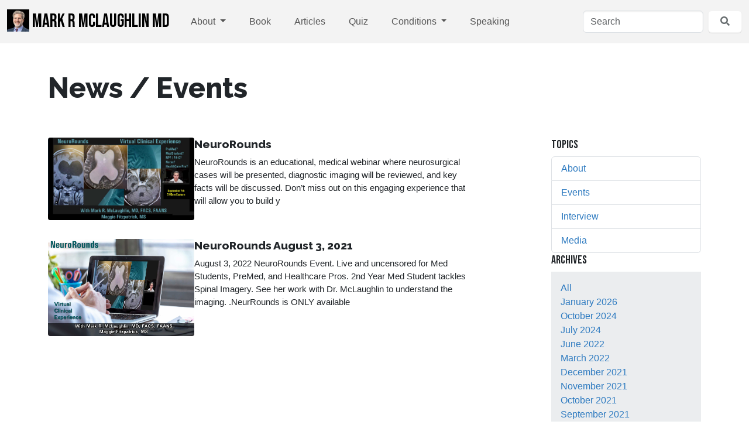

--- FILE ---
content_type: text/html; charset=UTF-8
request_url: https://www.markmclaughlinmd.com/news/2021/08
body_size: 5678
content:
<!DOCTYPE html>
<html lang="en">
<head>
    <meta http-equiv="X-UA-Compatible" content="IE=edge">
    <link rel="stylesheet" type="text/css" href="/application/files/presets/mrm-default.css?ccm_nocache=fc1ab60f0f49ce475e4fdc0144a924119b5631ef">    
<title>What's new with Dr. Mark McLaughlin - Upcoming Events and Tour</title>

<meta http-equiv="content-type" content="text/html; charset=UTF-8">
<meta name="description" content="Dr. Mark McLaughlin is a gifted public and inspirational speaker. Stay current with his upcoming schedule.">
<meta name="generator" content="Concrete CMS">
<link rel="shortcut icon" href="https://www.markmclaughlinmd.com/application/files/4617/5391/0524/favicon.ico" type="image/x-icon">
<link rel="icon" href="https://www.markmclaughlinmd.com/application/files/4617/5391/0524/favicon.ico" type="image/x-icon">
<link rel="apple-touch-icon" href="https://www.markmclaughlinmd.com/application/files/6017/5391/0231/MRMiPhone-logo.png">
<link rel="canonical" href="https://www.markmclaughlinmd.com/news/2021/08">
<script type="text/javascript">
    var CCM_DISPATCHER_FILENAME = "/index.php";
    var CCM_CID = 191;
    var CCM_EDIT_MODE = false;
    var CCM_ARRANGE_MODE = false;
    var CCM_IMAGE_PATH = "/concrete/images";
    var CCM_APPLICATION_URL = "https://www.markmclaughlinmd.com";
    var CCM_REL = "";
    var CCM_ACTIVE_LOCALE = "en_US";
    var CCM_USER_REGISTERED = false;
</script>

<link href="https://www.markmclaughlinmd.com/rss/blog" rel="alternate" type="application/rss+xml">
<link href="/concrete/css/fontawesome/all.css?ccm_nocache=fc1ab60f0f49ce475e4fdc0144a924119b5631ef" rel="stylesheet" type="text/css" media="all">
<script type="text/javascript" src="/concrete/js/jquery.js?ccm_nocache=fc1ab60f0f49ce475e4fdc0144a924119b5631ef"></script>
<!-- Google tag (gtag.js) -->
<script async src="https://www.googletagmanager.com/gtag/js?id=G-5C928XRDYZ"></script>
<script>
  window.dataLayer = window.dataLayer || [];
  function gtag(){dataLayer.push(arguments);}
  gtag('js', new Date());

  gtag('config', 'G-5C928XRDYZ');
</script>
<script>
  (function(i,s,o,g,r,a,m){i['GoogleAnalyticsObject']=r;i[r]=i[r]||function(){
  (i[r].q=i[r].q||[]).push(arguments)},i[r].l=1*new Date();a=s.createElement(o),
  m=s.getElementsByTagName(o)[0];a.async=1;a.src=g;m.parentNode.insertBefore(a,m)
  })(window,document,'script','https://www.google-analytics.com/analytics.js','ga');

  ga('create', 'UA-82329671-1', 'auto');
  ga('send', 'pageview');

</script>    <meta name="viewport" content="width=device-width, initial-scale=1.0">
</head>
<body>

<div class="theme-atomik ccm-page ccm-page-id-191 page-type-blog page-template-full">



    
<div class="ccm-block-top-navigation-bar" >
    <nav class="navbar navbar-expand-lg navbar-light ">
        <div class="container-fluid">
            <a class="navbar-brand" href="https://www.markmclaughlinmd.com/">
                                    <img src="https://www.markmclaughlinmd.com/application/files/2517/5061/4498/MRM-logo.jpg" class="logo align-text-center">
                                        Mark R McLaughlin MD                                
                            </a>

                            <button class="navbar-toggler collapsed" type="button" data-bs-toggle="collapse" data-bs-target="#top-navigation-bar-12163" aria-controls="#top-navigation-bar-12163" aria-expanded="false" aria-label="Toggle Navigation">
                                        <span class="icon-bar"></span>
                    <span class="icon-bar"></span>
                    <span class="icon-bar"></span>
                    
                                    </button>
                <div class="collapse navbar-collapse" id="top-navigation-bar-12163">
                                            <form method="get" action="https://www.markmclaughlinmd.com/search">
                            <input class="form-control" type="search" name="query" placeholder="Search" aria-label="Search">
                            <button class="btn btn-light bg-white ms-2" type="submit">
                                <i class="fas fa-search text-secondary"></i>
                            </button>
                        </form>
                                                                                <ul class="navbar-nav">
                                                        <li class="nav-item dropdown">
                                                                        <a class="nav-link nav-path-selected dropdown-toggle" data-concrete-toggle="dropdown" target="_self" href="https://www.markmclaughlinmd.com/contact">
                                        About                                    </a>
                                    <ul class="dropdown-menu">
                                                                                    <li><a class="dropdown-item" target="_self" href="/contact">Mark McLaughlin MD Bio</a></li>
                                                                                    <li><a class="dropdown-item" target="_self" href="https://www.markmclaughlinmd.com/contact/contact">Contact</a></li>
                                                                                    <li><a class="dropdown-item" target="_self" href="https://www.markmclaughlinmd.com/contact/newsletters">Newsletters</a></li>
                                                                                    <li><a class="dropdown-item active" target="_self" href="https://www.markmclaughlinmd.com/news">News / Events</a></li>
                                                                                    <li><a class="dropdown-item" target="_self" href="https://www.markmclaughlinmd.com/contact/media-kit">Media Kit</a></li>
                                                                                    <li><a class="dropdown-item" target="_self" href="https://www.markmclaughlinmd.com/contact/no-surprises-act">No Surprises Act</a></li>
                                                                                    <li><a class="dropdown-item" target="_self" href="https://www.markmclaughlinmd.com/linktree">Connect</a></li>
                                                                                    <li><a class="dropdown-item" target="_self" href="https://www.markmclaughlinmd.com/contact/maggie-fitzpatrick">Maggie Fitzpatrick MS</a></li>
                                                                            </ul>
                                </li>
                                                                                    <li class="nav-item"><a class="nav-link" target="_self" href="https://www.markmclaughlinmd.com/book">Book</a></li>
                                                                                    <li class="nav-item"><a class="nav-link" target="_self" href="https://www.markmclaughlinmd.com/articles">Articles</a></li>
                                                                                    <li class="nav-item"><a class="nav-link" target="_self" href="https://www.markmclaughlinmd.com/cognitive-dominance-assessment">Quiz</a></li>
                                                                                    <li class="nav-item dropdown">
                                                                        <a class="nav-link dropdown-toggle" data-concrete-toggle="dropdown" target="_self" href="https://www.markmclaughlinmd.com/patients">
                                        Conditions                                    </a>
                                    <ul class="dropdown-menu">
                                                                                    <li><a class="dropdown-item" target="_self" href="https://www.markmclaughlinmd.com/patients/brain-tumors">Brain Tumors</a></li>
                                                                                    <li><a class="dropdown-item" target="_self" href="https://www.markmclaughlinmd.com/patients/cervical-lumbar-radiculopathy">Cervical and Lumbar Radiculopathy</a></li>
                                                                                    <li><a class="dropdown-item" target="_self" href="https://www.markmclaughlinmd.com/patients/chiari-malformation-symptoms-treatment">Chiari Malformation: Symptoms and Treatment</a></li>
                                                                                    <li><a class="dropdown-item" target="_self" href="https://www.markmclaughlinmd.com/patients/trigeminal-neuralgia-tic-douloureux">Trigeminal Neuralgia | Tic Douloureux</a></li>
                                                                                    <li><a class="dropdown-item" target="_self" href="https://www.markmclaughlinmd.com/patients/symptoms-traumatic-brain-injuries">Symptoms of Traumatic Brain Injuries</a></li>
                                                                                    <li><a class="dropdown-item" target="_self" href="https://www.markmclaughlinmd.com/patients/occipital-neuralgia">Occipital Neuralgia</a></li>
                                                                                    <li><a class="dropdown-item" target="_self" href="https://www.markmclaughlinmd.com/patients/covid-19">COVID-19</a></li>
                                                                                    <li><a class="dropdown-item" target="_self" href="https://www.markmclaughlinmd.com/patients/cervical-herniated-discs">Cervical Herniated Discs</a></li>
                                                                                    <li><a class="dropdown-item" target="_self" href="https://www.markmclaughlinmd.com/patients/glioblastoma">Understanding Glioblastoma</a></li>
                                                                                    <li><a class="dropdown-item" target="_self" href="https://www.markmclaughlinmd.com/patients/normal-pressure-hydrocephalus">Normal Pressure Hydrocephalus</a></li>
                                                                            </ul>
                                </li>
                                                                                    <li class="nav-item"><a class="nav-link" target="_self" href="https://www.markmclaughlinmd.com/speaking">Speaking</a></li>
                                                                        </ul>
                                    </div>
                    </div>
    </nav>
</div>



<div class="container"><div class="row"><div class="col-md-12">    <h1 class="page-title">News / Events</h1>
</div></div></div>

<div class="container"><div class="row"><div class="col-md-12">    <div class="row"><div class="col-md-8">

        <div class="ccm-custom-style-container ccm-custom-style-main13-12309 ccm-block-custom-template-vertical-page-list blog-entry-list"
            >
        <style>
        .vertical-page-list .page-list-item {
            display: flex;
            flex-wrap: wrap;
            margin-bottom: 2rem;
            gap: 1rem;
        }

        .vertical-page-list .thumb-col {
            flex: 0 0 250px;
            max-width: 100%;
        }

        .vertical-page-list .thumb-col img {
            width: 100%;
            height: auto;
            object-fit: cover;
            aspect-ratio: 1280 / 650;
            border-radius: 4px;
        }

        .vertical-page-list .text-col {
            flex: 1;
            min-width: 0;
        }

        .vertical-page-list .page-title {
            margin-top: 0;
            font-size: 1.2rem;
        }

        .vertical-page-list .page-title a {
            text-decoration: none;
            color: inherit;
        }

        .vertical-page-list .page-title a:hover {
            text-decoration: underline;
        }

        .vertical-page-list .description {
            white-space: pre-wrap;
            font-size: 0.95rem;
        }

        @media (max-width: 575.98px) {
            .vertical-page-list .page-list-item {
                flex-direction: column;
            }

            .vertical-page-list .thumb-col {
                flex: 0 0 auto;
                width: 100%;
            }
        }
    </style>

    <div class="vertical-page-list">
                    <div class="page-list-item">
                                    <div class="thumb-col">
                        <a href="https://www.markmclaughlinmd.com/news/neurorounds-20210907">
                            <img src="https://www.markmclaughlinmd.com/application/files/8016/2974/6537/Promo20210907Promo.jpg" alt="NeuroRounds">
                        </a>
                    </div>
                                <div class="text-col">
                    <h3 class="page-title"><a href="https://www.markmclaughlinmd.com/news/neurorounds-20210907">NeuroRounds</a></h3>
                    <p class="description">NeuroRounds is an educational, medical webinar where neurosurgical cases will be presented, diagnostic imaging will be reviewed, and key facts will be discussed. Don’t miss out on this engaging experience that will allow you to build y</p>
                </div>
            </div>
                    <div class="page-list-item">
                                    <div class="thumb-col">
                        <a href="https://www.markmclaughlinmd.com/news/neurorounds-august-3-2021">
                            <img src="https://www.markmclaughlinmd.com/application/files/8016/2795/2855/NeuroRoundsHorizontal-Hosted2.jpg" alt="NeuroRounds August 3, 2021">
                        </a>
                    </div>
                                <div class="text-col">
                    <h3 class="page-title"><a href="https://www.markmclaughlinmd.com/news/neurorounds-august-3-2021">NeuroRounds August 3, 2021</a></h3>
                    <p class="description">August 3, 2022 NeuroRounds Event. Live and uncensored for Med Students, PreMed, and Healthcare Pros. 2nd Year Med Student tackles Spinal Imagery. See her work with Dr. McLaughlin to understand the imaging. .NeurRounds is ONLY available</p>
                </div>
            </div>
            </div>

    </div>
</div><div class="col-md-3 offset-md-1">

        <div class="ccm-custom-style-container ccm-custom-style-main14-51 block-sidebar-wrapped"
            >
    
<div class="ccm-block-topic-list">

    <div class="ccm-block-topic-list-header">
		<h5>Topics</h5>
    </div>

    <ul class="ccm-block-topic-list-list"><li><a href="https://www.markmclaughlinmd.com/news/topic/30/about" >About</a>                    </li>
                    <li><a href="https://www.markmclaughlinmd.com/news/topic/31/events" >Events</a>                    </li>
                    <li><a href="https://www.markmclaughlinmd.com/news/topic/199/interview" >Interview</a>                    </li>
                    <li><a href="https://www.markmclaughlinmd.com/news/topic/200/media" >Media</a>                    </li>
                    </ul>
</div>

    </div>


        <div class="ccm-custom-style-container ccm-custom-style-main14-52 block-sidebar-padded"
            >
    
<div class="ccm-block-date-navigation">

    <div class="ccm-block-date-navigation-header">
        <h5>Archives</h5>
    </div>

            <ul class="ccm-block-date-navigation-dates">
            <li><a href="https://www.markmclaughlinmd.com/news">All</a></li>

                            <li><a href="https://www.markmclaughlinmd.com/news/2026/01"
                        >January 2026</a></li>
                            <li><a href="https://www.markmclaughlinmd.com/news/2024/10"
                        >October 2024</a></li>
                            <li><a href="https://www.markmclaughlinmd.com/news/2024/07"
                        >July 2024</a></li>
                            <li><a href="https://www.markmclaughlinmd.com/news/2022/06"
                        >June 2022</a></li>
                            <li><a href="https://www.markmclaughlinmd.com/news/2022/03"
                        >March 2022</a></li>
                            <li><a href="https://www.markmclaughlinmd.com/news/2021/12"
                        >December 2021</a></li>
                            <li><a href="https://www.markmclaughlinmd.com/news/2021/11"
                        >November 2021</a></li>
                            <li><a href="https://www.markmclaughlinmd.com/news/2021/10"
                        >October 2021</a></li>
                            <li><a href="https://www.markmclaughlinmd.com/news/2021/09"
                        >September 2021</a></li>
                            <li><a href="https://www.markmclaughlinmd.com/news/2021/08"
                                                    class="ccm-block-date-navigation-date-selected"
                        >August 2021</a></li>
                            <li><a href="https://www.markmclaughlinmd.com/news/2021/07"
                        >July 2021</a></li>
                            <li><a href="https://www.markmclaughlinmd.com/news/2021/05"
                        >May 2021</a></li>
                            <li><a href="https://www.markmclaughlinmd.com/news/2020/10"
                        >October 2020</a></li>
                            <li><a href="https://www.markmclaughlinmd.com/news/2020/08"
                        >August 2020</a></li>
                            <li><a href="https://www.markmclaughlinmd.com/news/2020/03"
                        >March 2020</a></li>
                            <li><a href="https://www.markmclaughlinmd.com/news/2020/02"
                        >February 2020</a></li>
                            <li><a href="https://www.markmclaughlinmd.com/news/2020/01"
                        >January 2020</a></li>
                            <li><a href="https://www.markmclaughlinmd.com/news/2019/12"
                        >December 2019</a></li>
                            <li><a href="https://www.markmclaughlinmd.com/news/2019/10"
                        >October 2019</a></li>
                    </ul>
    

</div>

    </div>
</div></div>
</div></div></div>
<footer>
    <section class="mb-4">
        <div class="container">
            <div class="row">
                <div class="col-md-3">
                    

    
<div class="ccm-block-content">
    <div class="atomik-logo"><span>Mark R. McLaughlin, MD</span></div>
</div>


    
<div id="ccm-block-social-links12077" class="ccm-block-social-links">
    <ul class="list-inline">
                <li class="list-inline-item">
                <a target="_blank" rel="noopener noreferrer" href="https://www.facebook.com/MarkMcLaughlinMD"
                    aria-label="Facebook"><i class="fab fa-facebook" aria-hidden="true" title="Facebook"></i></a>
            </li>
                    <li class="list-inline-item">
                <a target="_blank" rel="noopener noreferrer" href="https://www.instagram.com/mmclaughlinmd/"
                    aria-label="Instagram"><i class="fab fa-instagram" aria-hidden="true" title="Instagram"></i></a>
            </li>
                    <li class="list-inline-item">
                <a target="_blank" rel="noopener noreferrer" href="https://www.linkedin.com/in/mmclaughlinmd/"
                    aria-label="LinkedIn"><i class="fab fa-linkedin" aria-hidden="true" title="LinkedIn"></i></a>
            </li>
                    <li class="list-inline-item">
                <a target="_blank" rel="noopener noreferrer" href="https://twitter.com/MMcLaughlinMD"
                    aria-label="X"><svg width="16" height="16" viewBox="0 0 300 300" version="1.1" xmlns="http://www.w3.org/2000/svg"><path fill="currentColor" d="M178.57 127.15 290.27 0h-26.46l-97.03 110.38L89.34 0H0l117.13 166.93L0 300.25h26.46l102.4-116.59 81.8 116.59h89.34M36.01 19.54H76.66l187.13 262.13h-40.66"/></svg></a>
            </li>
                    <li class="list-inline-item">
                <a target="_blank" rel="noopener noreferrer" href="https://www.youtube.com/@markmclaughlin6331"
                    aria-label="Youtube"><i class="fab fa-youtube" aria-hidden="true" title="Youtube"></i></a>
            </li>
            </ul>
</div>



    <!-- Begin Mailchimp Signup Form -->
<link href="//cdn-images.mailchimp.com/embedcode/horizontal-slim-10_7.css" rel="stylesheet" type="text/css" />
<style type="text/css">#mc_embed_signup{background:#007ece; clear:left; font:13px; width:100% } 
#mc_embed_signup label {display:block; font-size:13px; padding-bottom:10px; font-weight:bold; color:#ffffff;}
#mc_embed_signup input.email {width:100%; }
	/* Add your own Mailchimp form style overrides in your site stylesheet or in this style block.
	   We recommend moving this block and the preceding CSS link to the HEAD of your HTML file. */
</style>
<div id="mc_embed_signup">
<form action="https://markmclaughlinmd.us18.list-manage.com/subscribe/post?u=4b7c3941650d592200588c65c&amp;id=943c7480d3" method="post" id="mc-embedded-subscribe-form" name="mc-embedded-subscribe-form" class="validate" target="_blank" novalidate>
<div id="mc_embed_signup_scroll"><label for="mce-EMAIL">&nbsp;Receive Mark&#39;s Monthly Newsletter</label> <input class="email" id="mce-EMAIL" name="EMAIL" placeholder="email address" required="" type="email" value="" /> <!-- real people should not fill this in and expect good things - do not remove this or risk form bot signups-->
<div aria-hidden="true" style="position: absolute; left: -5000px;"><input name="b_4b7c3941650d592200588c65c_943c7480d3" tabindex="-1" type="text" value="" /></div>

<div class="clear"><input class="button" id="mc-embedded-subscribe" name="subscribe" type="submit" value="Subscribe" /></div>
</div>
</form>
</div>
<!--End mc_embed_signup-->
                </div>
                <div class="col-md-2 col-1">
                                    </div>
                <div class="col-md-2 col-5">
                    

    
<div class="ccm-block-content">
    <p><a href="/">Home Page</a></p>

<p><a href="/contact">About Dr. McLaughlin</a></p>

<p><a href="/patients">Medical Articles</a></p>

<p><a href="/speaking">Speaking Events</a></p>

<p><a href="/linktree">Connect With The Doctor</a></p>

<p><a href="/cognitive-dominance-assessment">Cognitive Dominance Quiz</a></p>

<p><a href="/book">Order Cognitive Dominance Book</a></p>
</div>
                </div>
                <div class="col-md-5 col-5">
                    <hr class="d-md-none">
                    

    
<div class="ccm-block-content">
    <p>New Jersey&nbsp; &nbsp;<br />
<a href="tel:6099219001">(609) 921-9001</a><br />
Pennsylvania<br />
<a href="tel:2157413141">(215) 741-3141</a></p>

<p>Suite 200<br />
731 Alexander Road<br />
Princeton, NJ 08540</p>
</div>

                </div>
            </div>
        </div>
    </section>
    <section class="concrete-branding">]
        <div class="container">  <div class="row">
                <div class="col-md-12">
              By using this website, you acknowledge that you have read and agreed to the terms of our <a href="/website-usage-agreement">user agreement and cookie policy</a>. The information provided here is not intended to replace the medical advice of your doctor or health care provider. Any medical information provided by this website must be considered as an educational service only. For additional health information, please contact our office or your own health provider. We do not recommend, control, or guarantee the accuracy, relevance, timeliness, or completeness of external websites. <br>
             </div>
            </div>
            <div class="row">
                <div class="col-md-6">
                    Copyright 2011-2026.                     Mark R. McLaughlin, MD : Princeton, New Jersey                </div>
                <div class="col-md-6 text-md-end">

                </div>
            </div>
        </div>
    </section>
</footer>


</div>

<script type="application/ld+json">
{
  "@context" : "http://schema.org",
  "@type" : "WebSite",
  "name" : "Mark R. McLaughlin, MD",
  "alternateName" : ["Dr. Mark McLaughlin","New Jersey Neurosurgeon Dr. Mark McLaughlin","New Jersey Spine Surgeon Mark McLaughlin, MD"],
  "url" : "https://www.markmclaughlinmd.com"
}
</script><script type="text/javascript" src="/concrete/js/vue.js?ccm_nocache=fc1ab60f0f49ce475e4fdc0144a924119b5631ef"></script>
<script type="text/javascript" src="/concrete/js/bootstrap.js?ccm_nocache=66083918e1f7dddcbf8ea0f245e64a3a9a464614"></script>
<script type="text/javascript" src="/concrete/js/moment.js?ccm_nocache=fc1ab60f0f49ce475e4fdc0144a924119b5631ef"></script>
<script type="text/javascript" src="/ccm/assets/localization/moment/js"></script>
<script type="text/javascript" src="/concrete/themes/atomik/main.js"></script>

</body>
</html>


--- FILE ---
content_type: text/css
request_url: https://www.markmclaughlinmd.com/application/files/presets/mrm-default.css?ccm_nocache=fc1ab60f0f49ce475e4fdc0144a924119b5631ef
body_size: 48196
content:
@charset "UTF-8";@import url(//fonts.googleapis.com/css?family=Montserrat:500);@import url(//fonts.googleapis.com/css?family=Bebas+Neue:400);@import url(//fonts.googleapis.com/css?family=Raleway:800);
/*!
   * Bootstrap  v5.3.3 (https://getbootstrap.com/)
   * Copyright 2011-2024 The Bootstrap Authors
   * Licensed under MIT (https://github.com/twbs/bootstrap/blob/main/LICENSE)
   */
:root,[data-bs-theme=light]{--bs-blue:#0d6efd;--bs-indigo:#6610f2;--bs-purple:#6f42c1;--bs-pink:#d63384;--bs-red:#dc3545;--bs-orange:#fd7e14;--bs-yellow:#ffc107;--bs-green:#198754;--bs-teal:#20c997;--bs-cyan:#0dcaf0;--bs-black:#000;--bs-white:#fff;--bs-gray:#6c757d;--bs-gray-dark:#343a40;--bs-gray-100:#f8f9fa;--bs-gray-200:#e9ecef;--bs-gray-300:#dee2e6;--bs-gray-400:#ced4da;--bs-gray-500:#979797;--bs-gray-600:#6c757d;--bs-gray-700:#495057;--bs-gray-800:#343a40;--bs-gray-900:#212529;--bs-primary:#2d7ac0;--bs-secondary:#676d6f;--bs-success:#04af7a;--bs-info:#20bff0;--bs-warning:#f0b720;--bs-danger:#a32c0d;--bs-light:#f3f3f3;--bs-dark:#373a3b;--bs-light-accent:#9ba5b0;--bs-accent:#f14a20;--bs-dark-accent:#014357;--bs-primary-rgb:45,122,192;--bs-secondary-rgb:103,109,111;--bs-success-rgb:4,175,122;--bs-info-rgb:32,191,240;--bs-warning-rgb:240,183,32;--bs-danger-rgb:163,44,13;--bs-light-rgb:243,243,243;--bs-dark-rgb:55,58,59;--bs-light-accent-rgb:155,165,176;--bs-accent-rgb:241,74,32;--bs-dark-accent-rgb:1,67,87;--bs-primary-text-emphasis:#12314d;--bs-secondary-text-emphasis:#292c2c;--bs-success-text-emphasis:#024631;--bs-info-text-emphasis:#0d4c60;--bs-warning-text-emphasis:#60490d;--bs-danger-text-emphasis:#411205;--bs-light-text-emphasis:#495057;--bs-dark-text-emphasis:#495057;--bs-primary-bg-subtle:#d5e4f2;--bs-secondary-bg-subtle:#e1e2e2;--bs-success-bg-subtle:#cdefe4;--bs-info-bg-subtle:#d2f2fc;--bs-warning-bg-subtle:#fcf1d2;--bs-danger-bg-subtle:#edd5cf;--bs-light-bg-subtle:#fcfcfd;--bs-dark-bg-subtle:#ced4da;--bs-primary-border-subtle:#abcae6;--bs-secondary-border-subtle:#c2c5c5;--bs-success-border-subtle:#9bdfca;--bs-info-border-subtle:#a6e5f9;--bs-warning-border-subtle:#f9e2a6;--bs-danger-border-subtle:#daab9e;--bs-light-border-subtle:#e9ecef;--bs-dark-border-subtle:#979797;--bs-white-rgb:255,255,255;--bs-black-rgb:0,0,0;--bs-font-sans-serif:system-ui,-apple-system,"Segoe UI",Roboto,"Helvetica Neue","Noto Sans","Liberation Sans",Arial,sans-serif,"Apple Color Emoji","Segoe UI Emoji","Segoe UI Symbol","Noto Color Emoji";--bs-font-monospace:SFMono-Regular,Menlo,Monaco,Consolas,"Liberation Mono","Courier New",monospace;--bs-gradient:linear-gradient(180deg,rgba(255,255,255,.15),rgba(255,255,255,0));--bs-body-font-family:Helvetica;--bs-body-font-size:1rem;--bs-body-font-weight:400;--bs-body-line-height:1.5;--bs-body-color:#212529;--bs-body-color-rgb:33,37,41;--bs-body-bg:#fff;--bs-body-bg-rgb:255,255,255;--bs-emphasis-color:#000;--bs-emphasis-color-rgb:0,0,0;--bs-secondary-color:rgba(33,37,41,.75);--bs-secondary-color-rgb:33,37,41;--bs-secondary-bg:#e9ecef;--bs-secondary-bg-rgb:233,236,239;--bs-tertiary-color:rgba(33,37,41,.5);--bs-tertiary-color-rgb:33,37,41;--bs-tertiary-bg:#f8f9fa;--bs-tertiary-bg-rgb:248,249,250;--bs-heading-color:inherit;--bs-link-color:#2d7ac0;--bs-link-color-rgb:45,122,192;--bs-link-decoration:none;--bs-link-hover-color:#24629a;--bs-link-hover-color-rgb:36,98,154;--bs-code-color:#d63384;--bs-highlight-color:#212529;--bs-highlight-bg:#fff3cd;--bs-border-width:1px;--bs-border-style:solid;--bs-border-color:#dee2e6;--bs-border-color-translucent:rgba(0,0,0,.175);--bs-border-radius:.375rem;--bs-border-radius-sm:.25rem;--bs-border-radius-lg:.5rem;--bs-border-radius-xl:1rem;--bs-border-radius-xxl:2rem;--bs-border-radius-2xl:var(--bs-border-radius-xxl);--bs-border-radius-pill:50rem;--bs-box-shadow:0 .5rem 1rem rgba(0,0,0,.15);--bs-box-shadow-sm:0 .125rem .25rem rgba(0,0,0,.075);--bs-box-shadow-lg:0 1rem 3rem rgba(0,0,0,.175);--bs-box-shadow-inset:inset 0 1px 2px rgba(0,0,0,.075);--bs-focus-ring-width:.25rem;--bs-focus-ring-opacity:.25;--bs-focus-ring-color:rgba(45,122,192,.25);--bs-form-valid-color:#04af7a;--bs-form-valid-border-color:#04af7a;--bs-form-invalid-color:#a32c0d;--bs-form-invalid-border-color:#a32c0d}[data-bs-theme=dark]{color-scheme:dark;--bs-body-color:#dee2e6;--bs-body-color-rgb:222,226,230;--bs-body-bg:#212529;--bs-body-bg-rgb:33,37,41;--bs-emphasis-color:#fff;--bs-emphasis-color-rgb:255,255,255;--bs-secondary-color:rgba(222,226,230,.75);--bs-secondary-color-rgb:222,226,230;--bs-secondary-bg:#343a40;--bs-secondary-bg-rgb:52,58,64;--bs-tertiary-color:rgba(222,226,230,.5);--bs-tertiary-color-rgb:222,226,230;--bs-tertiary-bg:#2b3035;--bs-tertiary-bg-rgb:43,48,53;--bs-primary-text-emphasis:#81afd9;--bs-secondary-text-emphasis:#a4a7a9;--bs-success-text-emphasis:#68cfaf;--bs-info-text-emphasis:#79d9f6;--bs-warning-text-emphasis:#f6d479;--bs-danger-text-emphasis:#c8806e;--bs-light-text-emphasis:#f8f9fa;--bs-dark-text-emphasis:#dee2e6;--bs-primary-bg-subtle:#091826;--bs-secondary-bg-subtle:#151616;--bs-success-bg-subtle:#012318;--bs-info-bg-subtle:#062630;--bs-warning-bg-subtle:#302506;--bs-danger-bg-subtle:#210903;--bs-light-bg-subtle:#343a40;--bs-dark-bg-subtle:#1a1d20;--bs-primary-border-subtle:#1b4973;--bs-secondary-border-subtle:#3e4143;--bs-success-border-subtle:#026949;--bs-info-border-subtle:#137390;--bs-warning-border-subtle:#906e13;--bs-danger-border-subtle:#621a08;--bs-light-border-subtle:#495057;--bs-dark-border-subtle:#343a40;--bs-heading-color:inherit;--bs-link-color:#81afd9;--bs-link-hover-color:#9abfe1;--bs-link-color-rgb:129,175,217;--bs-link-hover-color-rgb:154,191,225;--bs-code-color:#e685b5;--bs-highlight-color:#dee2e6;--bs-highlight-bg:#664d03;--bs-border-color:#495057;--bs-border-color-translucent:rgba(255,255,255,.15);--bs-form-valid-color:#75b798;--bs-form-valid-border-color:#75b798;--bs-form-invalid-color:#ea868f;--bs-form-invalid-border-color:#ea868f}*,*:before,*:after{box-sizing:border-box}@media (prefers-reduced-motion:no-preference){:root{scroll-behavior:smooth}}body{margin:0;font-family:var(--bs-body-font-family);font-size:var(--bs-body-font-size);font-weight:var(--bs-body-font-weight);line-height:var(--bs-body-line-height);color:var(--bs-body-color);text-align:var(--bs-body-text-align);background-color:var(--bs-body-bg);-webkit-text-size-adjust:100%;-webkit-tap-highlight-color:rgba(0,0,0,0)}hr{margin:1rem 0;color:inherit;border:0;border-top:var(--bs-border-width) solid;opacity:.25}h1,.h1,h2,.h2,h3,.h3,h4,.h4,div.theme-atomik .ccm-block-testimonial .ccm-block-testimonial-text .ccm-block-testimonial-name,div.theme-atomik .ccm-image-slider .ccm-image-slider-text .ccm-image-slider-title,h5,.h5,h6,.h6,div.theme-atomik div.ccm-block-next-previous .ccm-block-next-previous-previous-link,div.theme-atomik div.ccm-block-next-previous .ccm-block-next-previous-next-link,div.theme-atomik .ccm-block-testimonial-circle .ccm-block-testimonial-position{margin-top:0;margin-bottom:.5rem;font-family:"Raleway";font-weight:800;line-height:1.2;color:var(--bs-heading-color)}h1,.h1{font-size:calc(1.375rem + 1.5vw)}@media (min-width:1200px){h1,.h1{font-size:2.5rem}}h2,.h2{font-size:calc(1.325rem + .9vw)}@media (min-width:1200px){h2,.h2{font-size:2rem}}h3,.h3{font-size:calc(1.3rem + .6vw)}@media (min-width:1200px){h3,.h3{font-size:1.75rem}}h4,.h4,div.theme-atomik .ccm-block-testimonial .ccm-block-testimonial-text .ccm-block-testimonial-name,div.theme-atomik .ccm-image-slider .ccm-image-slider-text .ccm-image-slider-title{font-size:calc(1.275rem + .3vw)}@media (min-width:1200px){h4,.h4,div.theme-atomik .ccm-block-testimonial .ccm-block-testimonial-text .ccm-block-testimonial-name,div.theme-atomik .ccm-image-slider .ccm-image-slider-text .ccm-image-slider-title{font-size:1.5rem}}h5,.h5{font-size:1.25rem}h6,.h6,div.theme-atomik div.ccm-block-next-previous .ccm-block-next-previous-previous-link,div.theme-atomik div.ccm-block-next-previous .ccm-block-next-previous-next-link,div.theme-atomik .ccm-block-testimonial-circle .ccm-block-testimonial-position{font-size:1rem}p{margin-top:0;margin-bottom:1rem}abbr[title]{text-decoration:underline dotted;cursor:help;text-decoration-skip-ink:none}address{margin-bottom:1rem;font-style:normal;line-height:inherit}ol,ul{padding-left:2rem}ol,ul,dl{margin-top:0;margin-bottom:1rem}ol ol,ul ul,ol ul,ul ol{margin-bottom:0}dt{font-weight:700}dd{margin-bottom:.5rem;margin-left:0}blockquote{margin:0 0 1rem}b,strong{font-weight:bolder}small,.small{font-size:.875em}mark,.mark{padding:.1875em;color:var(--bs-highlight-color);background-color:var(--bs-highlight-bg)}sub,sup{position:relative;font-size:.75em;line-height:0;vertical-align:baseline}sub{bottom:-.25em}sup{top:-.5em}a{color:rgba(var(--bs-link-color-rgb),var(--bs-link-opacity,1));text-decoration:none}a:hover{--bs-link-color-rgb:var(--bs-link-hover-color-rgb)}a:not([href]):not([class]),a:not([href]):not([class]):hover{color:inherit;text-decoration:none}pre,code,kbd,samp{font-family:var(--bs-font-monospace);font-size:1em}pre{display:block;margin-top:0;margin-bottom:1rem;overflow:auto;font-size:.875em}pre code{font-size:inherit;color:inherit;word-break:normal}code{font-size:.875em;color:var(--bs-code-color);word-wrap:break-word}a>code{color:inherit}kbd{padding:.1875rem .375rem;font-size:.875em;color:var(--bs-body-bg);background-color:var(--bs-body-color);border-radius:.25rem}kbd kbd{padding:0;font-size:1em}figure{margin:0 0 1rem}img,svg{vertical-align:middle}table{caption-side:bottom;border-collapse:collapse}caption{padding-top:.5rem;padding-bottom:.5rem;color:var(--bs-secondary-color);text-align:left}th{text-align:inherit;text-align:-webkit-match-parent}thead,tbody,tfoot,tr,td,th{border-color:inherit;border-style:solid;border-width:0}label{display:inline-block}button{border-radius:0}button:focus:not(:focus-visible){outline:0}input,button,select,optgroup,textarea{margin:0;font-family:inherit;font-size:inherit;line-height:inherit}button,select{text-transform:none}[role=button]{cursor:pointer}select{word-wrap:normal}select:disabled{opacity:1}[list]:not([type=date]):not([type=datetime-local]):not([type=month]):not([type=week]):not([type=time])::-webkit-calendar-picker-indicator{display:none !important}button,[type=button],[type=reset],[type=submit]{-webkit-appearance:button}button:not(:disabled),[type=button]:not(:disabled),[type=reset]:not(:disabled),[type=submit]:not(:disabled){cursor:pointer}::-moz-focus-inner{padding:0;border-style:none}textarea{resize:vertical}fieldset{min-width:0;padding:0;margin:0;border:0}legend{float:left;width:100%;padding:0;margin-bottom:.5rem;font-size:calc(1.275rem + .3vw);line-height:inherit}@media (min-width:1200px){legend{font-size:1.5rem}}legend+*{clear:left}::-webkit-datetime-edit-fields-wrapper,::-webkit-datetime-edit-text,::-webkit-datetime-edit-minute,::-webkit-datetime-edit-hour-field,::-webkit-datetime-edit-day-field,::-webkit-datetime-edit-month-field,::-webkit-datetime-edit-year-field{padding:0}::-webkit-inner-spin-button{height:auto}[type=search]{-webkit-appearance:textfield;outline-offset:-2px}::-webkit-search-decoration{-webkit-appearance:none}::-webkit-color-swatch-wrapper{padding:0}::file-selector-button{font:inherit;-webkit-appearance:button}output{display:inline-block}iframe{border:0}summary{display:list-item;cursor:pointer}progress{vertical-align:baseline}[hidden]{display:none !important}.lead{font-size:1.25rem;font-weight:400}.display-1{font-size:calc(1.525rem + 3.3vw);font-family:"Bebas Neue";font-weight:400;line-height:1em}@media (min-width:1200px){.display-1{font-size:4rem}}.display-2,div.theme-atomik div.ccm-block-hero-image-offset-title div.ccm-block-hero-image-text h1,div.theme-atomik div.ccm-block-hero-image-offset-title div.ccm-block-hero-image-text .h1{font-size:calc(1.475rem + 2.7vw);font-family:"Bebas Neue";font-weight:400;line-height:1em}@media (min-width:1200px){.display-2,div.theme-atomik div.ccm-block-hero-image-offset-title div.ccm-block-hero-image-text h1,div.theme-atomik div.ccm-block-hero-image-offset-title div.ccm-block-hero-image-text .h1{font-size:3.5rem}}.display-3{font-size:calc(1.425rem + 2.1vw);font-family:"Bebas Neue";font-weight:400;line-height:1em}@media (min-width:1200px){.display-3{font-size:3rem}}.display-4,div.theme-atomik footer div.atomik-logo span,div.theme-atomik .ccm-block-gallery .ccm-block-gallery-image-overlay-text,div.theme-atomik div.ccm-block-next-previous h4,div.theme-atomik div.ccm-block-next-previous .h4,div.theme-atomik div.ccm-block-next-previous .ccm-block-testimonial .ccm-block-testimonial-text .ccm-block-testimonial-name,div.theme-atomik .ccm-block-testimonial .ccm-block-testimonial-text div.ccm-block-next-previous .ccm-block-testimonial-name,div.theme-atomik div.ccm-block-next-previous .ccm-image-slider .ccm-image-slider-text .ccm-image-slider-title,div.theme-atomik .ccm-image-slider .ccm-image-slider-text div.ccm-block-next-previous .ccm-image-slider-title,div.theme-atomik .ccm-block-share-this-page h4,div.theme-atomik .ccm-block-share-this-page .h4,div.theme-atomik .ccm-block-share-this-page .ccm-block-testimonial .ccm-block-testimonial-text .ccm-block-testimonial-name,div.theme-atomik .ccm-block-testimonial .ccm-block-testimonial-text .ccm-block-share-this-page .ccm-block-testimonial-name,div.theme-atomik .ccm-block-share-this-page .ccm-image-slider .ccm-image-slider-text .ccm-image-slider-title,div.theme-atomik .ccm-image-slider .ccm-image-slider-text .ccm-block-share-this-page .ccm-image-slider-title{font-size:calc(1.325rem + .9vw);font-family:"Bebas Neue";font-weight:400;line-height:1em}@media (min-width:1200px){.display-4,div.theme-atomik footer div.atomik-logo span,div.theme-atomik .ccm-block-gallery .ccm-block-gallery-image-overlay-text,div.theme-atomik div.ccm-block-next-previous h4,div.theme-atomik div.ccm-block-next-previous .h4,div.theme-atomik div.ccm-block-next-previous .ccm-block-testimonial .ccm-block-testimonial-text .ccm-block-testimonial-name,div.theme-atomik .ccm-block-testimonial .ccm-block-testimonial-text div.ccm-block-next-previous .ccm-block-testimonial-name,div.theme-atomik div.ccm-block-next-previous .ccm-image-slider .ccm-image-slider-text .ccm-image-slider-title,div.theme-atomik .ccm-image-slider .ccm-image-slider-text div.ccm-block-next-previous .ccm-image-slider-title,div.theme-atomik .ccm-block-share-this-page h4,div.theme-atomik .ccm-block-share-this-page .h4,div.theme-atomik .ccm-block-share-this-page .ccm-block-testimonial .ccm-block-testimonial-text .ccm-block-testimonial-name,div.theme-atomik .ccm-block-testimonial .ccm-block-testimonial-text .ccm-block-share-this-page .ccm-block-testimonial-name,div.theme-atomik .ccm-block-share-this-page .ccm-image-slider .ccm-image-slider-text .ccm-image-slider-title,div.theme-atomik .ccm-image-slider .ccm-image-slider-text .ccm-block-share-this-page .ccm-image-slider-title{font-size:2rem}}.list-unstyled,div.theme-atomik .ccm-block-date-navigation ul.ccm-block-date-navigation-dates{padding-left:0;list-style:none}.list-inline{padding-left:0;list-style:none}.list-inline-item{display:inline-block}.list-inline-item:not(:last-child){margin-right:.5rem}.initialism{font-size:.875em;text-transform:uppercase}.blockquote{margin-bottom:1rem;font-size:1.25rem}.blockquote>:last-child{margin-bottom:0}.blockquote-footer{margin-top:-1rem;margin-bottom:1rem;font-size:.875em;color:#6c757d}.blockquote-footer:before{content:"— "}.img-fluid{max-width:100%;height:auto}.img-thumbnail{padding:.25rem;background-color:var(--bs-body-bg);border:var(--bs-border-width) solid var(--bs-border-color);border-radius:var(--bs-border-radius);box-shadow:var(--bs-box-shadow-sm);max-width:100%;height:auto}.figure{display:inline-block}.figure-img{margin-bottom:.5rem;line-height:1}.figure-caption{font-size:.875em;color:var(--bs-secondary-color)}.container,.container-fluid,.container-sm,.container-md,.container-lg,.container-xl{--bs-gutter-x:1.5rem;--bs-gutter-y:0;width:100%;padding-right:calc(var(--bs-gutter-x)*.5);padding-left:calc(var(--bs-gutter-x)*.5);margin-right:auto;margin-left:auto}@media (min-width:576px){.container,.container-sm{max-width:540px}}@media (min-width:768px){.container,.container-sm,.container-md{max-width:720px}}@media (min-width:992px){.container,.container-sm,.container-md,.container-lg{max-width:960px}}@media (min-width:1200px){.container,.container-sm,.container-md,.container-lg,.container-xl{max-width:1140px}}:root{--bs-breakpoint-xs:0;--bs-breakpoint-sm:576px;--bs-breakpoint-md:768px;--bs-breakpoint-lg:992px;--bs-breakpoint-xl:1200px}.row{--bs-gutter-x:1.875rem;--bs-gutter-y:0;display:flex;flex-wrap:wrap;margin-top:calc(-1*var(--bs-gutter-y));margin-right:calc(-.5*var(--bs-gutter-x));margin-left:calc(-.5*var(--bs-gutter-x))}.row>*{flex-shrink:0;width:100%;max-width:100%;padding-right:calc(var(--bs-gutter-x)*.5);padding-left:calc(var(--bs-gutter-x)*.5);margin-top:var(--bs-gutter-y)}.col{flex:1 0 0%}.row-cols-auto>*{flex:0 0 auto;width:auto}.row-cols-1>*{flex:0 0 auto;width:100%}.row-cols-2>*{flex:0 0 auto;width:50%}.row-cols-3>*{flex:0 0 auto;width:33.33333333%}.row-cols-4>*{flex:0 0 auto;width:25%}.row-cols-5>*{flex:0 0 auto;width:20%}.row-cols-6>*{flex:0 0 auto;width:16.66666667%}.col-auto{flex:0 0 auto;width:auto}.col-1{flex:0 0 auto;width:8.33333333%}.col-2{flex:0 0 auto;width:16.66666667%}.col-3{flex:0 0 auto;width:25%}.col-4{flex:0 0 auto;width:33.33333333%}.col-5{flex:0 0 auto;width:41.66666667%}.col-6{flex:0 0 auto;width:50%}.col-7{flex:0 0 auto;width:58.33333333%}.col-8{flex:0 0 auto;width:66.66666667%}.col-9{flex:0 0 auto;width:75%}.col-10{flex:0 0 auto;width:83.33333333%}.col-11{flex:0 0 auto;width:91.66666667%}.col-12{flex:0 0 auto;width:100%}.offset-1{margin-left:8.33333333%}.offset-2{margin-left:16.66666667%}.offset-3{margin-left:25%}.offset-4{margin-left:33.33333333%}.offset-5{margin-left:41.66666667%}.offset-6{margin-left:50%}.offset-7{margin-left:58.33333333%}.offset-8{margin-left:66.66666667%}.offset-9{margin-left:75%}.offset-10{margin-left:83.33333333%}.offset-11{margin-left:91.66666667%}.g-0,.gx-0{--bs-gutter-x:0}.g-0,.gy-0{--bs-gutter-y:0}.g-1,.gx-1{--bs-gutter-x:.25rem}.g-1,.gy-1{--bs-gutter-y:.25rem}.g-2,.gx-2{--bs-gutter-x:.5rem}.g-2,.gy-2{--bs-gutter-y:.5rem}.g-3,.gx-3{--bs-gutter-x:1rem}.g-3,.gy-3{--bs-gutter-y:1rem}.g-4,.gx-4{--bs-gutter-x:1.5rem}.g-4,.gy-4{--bs-gutter-y:1.5rem}.g-5,.gx-5{--bs-gutter-x:2rem}.g-5,.gy-5{--bs-gutter-y:2rem}.g-6,.gx-6{--bs-gutter-x:2.5rem}.g-6,.gy-6{--bs-gutter-y:2.5rem}.g-7,.gx-7{--bs-gutter-x:3rem}.g-7,.gy-7{--bs-gutter-y:3rem}.g-8,.gx-8{--bs-gutter-x:4rem}.g-8,.gy-8{--bs-gutter-y:4rem}.g-9,.gx-9{--bs-gutter-x:5rem}.g-9,.gy-9{--bs-gutter-y:5rem}.g-10,.gx-10{--bs-gutter-x:7rem}.g-10,.gy-10{--bs-gutter-y:7rem}@media (min-width:576px){.col-sm{flex:1 0 0%}.row-cols-sm-auto>*{flex:0 0 auto;width:auto}.row-cols-sm-1>*{flex:0 0 auto;width:100%}.row-cols-sm-2>*{flex:0 0 auto;width:50%}.row-cols-sm-3>*{flex:0 0 auto;width:33.33333333%}.row-cols-sm-4>*{flex:0 0 auto;width:25%}.row-cols-sm-5>*{flex:0 0 auto;width:20%}.row-cols-sm-6>*{flex:0 0 auto;width:16.66666667%}.col-sm-auto{flex:0 0 auto;width:auto}.col-sm-1{flex:0 0 auto;width:8.33333333%}.col-sm-2{flex:0 0 auto;width:16.66666667%}.col-sm-3{flex:0 0 auto;width:25%}.col-sm-4{flex:0 0 auto;width:33.33333333%}.col-sm-5{flex:0 0 auto;width:41.66666667%}.col-sm-6{flex:0 0 auto;width:50%}.col-sm-7{flex:0 0 auto;width:58.33333333%}.col-sm-8{flex:0 0 auto;width:66.66666667%}.col-sm-9{flex:0 0 auto;width:75%}.col-sm-10{flex:0 0 auto;width:83.33333333%}.col-sm-11{flex:0 0 auto;width:91.66666667%}.col-sm-12{flex:0 0 auto;width:100%}.offset-sm-0{margin-left:0}.offset-sm-1{margin-left:8.33333333%}.offset-sm-2{margin-left:16.66666667%}.offset-sm-3{margin-left:25%}.offset-sm-4{margin-left:33.33333333%}.offset-sm-5{margin-left:41.66666667%}.offset-sm-6{margin-left:50%}.offset-sm-7{margin-left:58.33333333%}.offset-sm-8{margin-left:66.66666667%}.offset-sm-9{margin-left:75%}.offset-sm-10{margin-left:83.33333333%}.offset-sm-11{margin-left:91.66666667%}.g-sm-0,.gx-sm-0{--bs-gutter-x:0}.g-sm-0,.gy-sm-0{--bs-gutter-y:0}.g-sm-1,.gx-sm-1{--bs-gutter-x:.25rem}.g-sm-1,.gy-sm-1{--bs-gutter-y:.25rem}.g-sm-2,.gx-sm-2{--bs-gutter-x:.5rem}.g-sm-2,.gy-sm-2{--bs-gutter-y:.5rem}.g-sm-3,.gx-sm-3{--bs-gutter-x:1rem}.g-sm-3,.gy-sm-3{--bs-gutter-y:1rem}.g-sm-4,.gx-sm-4{--bs-gutter-x:1.5rem}.g-sm-4,.gy-sm-4{--bs-gutter-y:1.5rem}.g-sm-5,.gx-sm-5{--bs-gutter-x:2rem}.g-sm-5,.gy-sm-5{--bs-gutter-y:2rem}.g-sm-6,.gx-sm-6{--bs-gutter-x:2.5rem}.g-sm-6,.gy-sm-6{--bs-gutter-y:2.5rem}.g-sm-7,.gx-sm-7{--bs-gutter-x:3rem}.g-sm-7,.gy-sm-7{--bs-gutter-y:3rem}.g-sm-8,.gx-sm-8{--bs-gutter-x:4rem}.g-sm-8,.gy-sm-8{--bs-gutter-y:4rem}.g-sm-9,.gx-sm-9{--bs-gutter-x:5rem}.g-sm-9,.gy-sm-9{--bs-gutter-y:5rem}.g-sm-10,.gx-sm-10{--bs-gutter-x:7rem}.g-sm-10,.gy-sm-10{--bs-gutter-y:7rem}}@media (min-width:768px){.col-md{flex:1 0 0%}.row-cols-md-auto>*{flex:0 0 auto;width:auto}.row-cols-md-1>*{flex:0 0 auto;width:100%}.row-cols-md-2>*{flex:0 0 auto;width:50%}.row-cols-md-3>*{flex:0 0 auto;width:33.33333333%}.row-cols-md-4>*{flex:0 0 auto;width:25%}.row-cols-md-5>*{flex:0 0 auto;width:20%}.row-cols-md-6>*{flex:0 0 auto;width:16.66666667%}.col-md-auto{flex:0 0 auto;width:auto}.col-md-1{flex:0 0 auto;width:8.33333333%}.col-md-2{flex:0 0 auto;width:16.66666667%}.col-md-3{flex:0 0 auto;width:25%}.col-md-4{flex:0 0 auto;width:33.33333333%}.col-md-5{flex:0 0 auto;width:41.66666667%}.col-md-6{flex:0 0 auto;width:50%}.col-md-7{flex:0 0 auto;width:58.33333333%}.col-md-8{flex:0 0 auto;width:66.66666667%}.col-md-9{flex:0 0 auto;width:75%}.col-md-10{flex:0 0 auto;width:83.33333333%}.col-md-11{flex:0 0 auto;width:91.66666667%}.col-md-12{flex:0 0 auto;width:100%}.offset-md-0{margin-left:0}.offset-md-1{margin-left:8.33333333%}.offset-md-2{margin-left:16.66666667%}.offset-md-3{margin-left:25%}.offset-md-4{margin-left:33.33333333%}.offset-md-5{margin-left:41.66666667%}.offset-md-6{margin-left:50%}.offset-md-7{margin-left:58.33333333%}.offset-md-8{margin-left:66.66666667%}.offset-md-9{margin-left:75%}.offset-md-10{margin-left:83.33333333%}.offset-md-11{margin-left:91.66666667%}.g-md-0,.gx-md-0{--bs-gutter-x:0}.g-md-0,.gy-md-0{--bs-gutter-y:0}.g-md-1,.gx-md-1{--bs-gutter-x:.25rem}.g-md-1,.gy-md-1{--bs-gutter-y:.25rem}.g-md-2,.gx-md-2{--bs-gutter-x:.5rem}.g-md-2,.gy-md-2{--bs-gutter-y:.5rem}.g-md-3,.gx-md-3{--bs-gutter-x:1rem}.g-md-3,.gy-md-3{--bs-gutter-y:1rem}.g-md-4,.gx-md-4{--bs-gutter-x:1.5rem}.g-md-4,.gy-md-4{--bs-gutter-y:1.5rem}.g-md-5,.gx-md-5{--bs-gutter-x:2rem}.g-md-5,.gy-md-5{--bs-gutter-y:2rem}.g-md-6,.gx-md-6{--bs-gutter-x:2.5rem}.g-md-6,.gy-md-6{--bs-gutter-y:2.5rem}.g-md-7,.gx-md-7{--bs-gutter-x:3rem}.g-md-7,.gy-md-7{--bs-gutter-y:3rem}.g-md-8,.gx-md-8{--bs-gutter-x:4rem}.g-md-8,.gy-md-8{--bs-gutter-y:4rem}.g-md-9,.gx-md-9{--bs-gutter-x:5rem}.g-md-9,.gy-md-9{--bs-gutter-y:5rem}.g-md-10,.gx-md-10{--bs-gutter-x:7rem}.g-md-10,.gy-md-10{--bs-gutter-y:7rem}}@media (min-width:992px){.col-lg{flex:1 0 0%}.row-cols-lg-auto>*{flex:0 0 auto;width:auto}.row-cols-lg-1>*{flex:0 0 auto;width:100%}.row-cols-lg-2>*{flex:0 0 auto;width:50%}.row-cols-lg-3>*{flex:0 0 auto;width:33.33333333%}.row-cols-lg-4>*{flex:0 0 auto;width:25%}.row-cols-lg-5>*{flex:0 0 auto;width:20%}.row-cols-lg-6>*{flex:0 0 auto;width:16.66666667%}.col-lg-auto{flex:0 0 auto;width:auto}.col-lg-1{flex:0 0 auto;width:8.33333333%}.col-lg-2{flex:0 0 auto;width:16.66666667%}.col-lg-3{flex:0 0 auto;width:25%}.col-lg-4{flex:0 0 auto;width:33.33333333%}.col-lg-5{flex:0 0 auto;width:41.66666667%}.col-lg-6{flex:0 0 auto;width:50%}.col-lg-7{flex:0 0 auto;width:58.33333333%}.col-lg-8{flex:0 0 auto;width:66.66666667%}.col-lg-9{flex:0 0 auto;width:75%}.col-lg-10{flex:0 0 auto;width:83.33333333%}.col-lg-11{flex:0 0 auto;width:91.66666667%}.col-lg-12{flex:0 0 auto;width:100%}.offset-lg-0{margin-left:0}.offset-lg-1{margin-left:8.33333333%}.offset-lg-2{margin-left:16.66666667%}.offset-lg-3{margin-left:25%}.offset-lg-4{margin-left:33.33333333%}.offset-lg-5{margin-left:41.66666667%}.offset-lg-6{margin-left:50%}.offset-lg-7{margin-left:58.33333333%}.offset-lg-8{margin-left:66.66666667%}.offset-lg-9{margin-left:75%}.offset-lg-10{margin-left:83.33333333%}.offset-lg-11{margin-left:91.66666667%}.g-lg-0,.gx-lg-0{--bs-gutter-x:0}.g-lg-0,.gy-lg-0{--bs-gutter-y:0}.g-lg-1,.gx-lg-1{--bs-gutter-x:.25rem}.g-lg-1,.gy-lg-1{--bs-gutter-y:.25rem}.g-lg-2,.gx-lg-2{--bs-gutter-x:.5rem}.g-lg-2,.gy-lg-2{--bs-gutter-y:.5rem}.g-lg-3,.gx-lg-3{--bs-gutter-x:1rem}.g-lg-3,.gy-lg-3{--bs-gutter-y:1rem}.g-lg-4,.gx-lg-4{--bs-gutter-x:1.5rem}.g-lg-4,.gy-lg-4{--bs-gutter-y:1.5rem}.g-lg-5,.gx-lg-5{--bs-gutter-x:2rem}.g-lg-5,.gy-lg-5{--bs-gutter-y:2rem}.g-lg-6,.gx-lg-6{--bs-gutter-x:2.5rem}.g-lg-6,.gy-lg-6{--bs-gutter-y:2.5rem}.g-lg-7,.gx-lg-7{--bs-gutter-x:3rem}.g-lg-7,.gy-lg-7{--bs-gutter-y:3rem}.g-lg-8,.gx-lg-8{--bs-gutter-x:4rem}.g-lg-8,.gy-lg-8{--bs-gutter-y:4rem}.g-lg-9,.gx-lg-9{--bs-gutter-x:5rem}.g-lg-9,.gy-lg-9{--bs-gutter-y:5rem}.g-lg-10,.gx-lg-10{--bs-gutter-x:7rem}.g-lg-10,.gy-lg-10{--bs-gutter-y:7rem}}@media (min-width:1200px){.col-xl{flex:1 0 0%}.row-cols-xl-auto>*{flex:0 0 auto;width:auto}.row-cols-xl-1>*{flex:0 0 auto;width:100%}.row-cols-xl-2>*{flex:0 0 auto;width:50%}.row-cols-xl-3>*{flex:0 0 auto;width:33.33333333%}.row-cols-xl-4>*{flex:0 0 auto;width:25%}.row-cols-xl-5>*{flex:0 0 auto;width:20%}.row-cols-xl-6>*{flex:0 0 auto;width:16.66666667%}.col-xl-auto{flex:0 0 auto;width:auto}.col-xl-1{flex:0 0 auto;width:8.33333333%}.col-xl-2{flex:0 0 auto;width:16.66666667%}.col-xl-3{flex:0 0 auto;width:25%}.col-xl-4{flex:0 0 auto;width:33.33333333%}.col-xl-5{flex:0 0 auto;width:41.66666667%}.col-xl-6{flex:0 0 auto;width:50%}.col-xl-7{flex:0 0 auto;width:58.33333333%}.col-xl-8{flex:0 0 auto;width:66.66666667%}.col-xl-9{flex:0 0 auto;width:75%}.col-xl-10{flex:0 0 auto;width:83.33333333%}.col-xl-11{flex:0 0 auto;width:91.66666667%}.col-xl-12{flex:0 0 auto;width:100%}.offset-xl-0{margin-left:0}.offset-xl-1{margin-left:8.33333333%}.offset-xl-2{margin-left:16.66666667%}.offset-xl-3{margin-left:25%}.offset-xl-4{margin-left:33.33333333%}.offset-xl-5{margin-left:41.66666667%}.offset-xl-6{margin-left:50%}.offset-xl-7{margin-left:58.33333333%}.offset-xl-8{margin-left:66.66666667%}.offset-xl-9{margin-left:75%}.offset-xl-10{margin-left:83.33333333%}.offset-xl-11{margin-left:91.66666667%}.g-xl-0,.gx-xl-0{--bs-gutter-x:0}.g-xl-0,.gy-xl-0{--bs-gutter-y:0}.g-xl-1,.gx-xl-1{--bs-gutter-x:.25rem}.g-xl-1,.gy-xl-1{--bs-gutter-y:.25rem}.g-xl-2,.gx-xl-2{--bs-gutter-x:.5rem}.g-xl-2,.gy-xl-2{--bs-gutter-y:.5rem}.g-xl-3,.gx-xl-3{--bs-gutter-x:1rem}.g-xl-3,.gy-xl-3{--bs-gutter-y:1rem}.g-xl-4,.gx-xl-4{--bs-gutter-x:1.5rem}.g-xl-4,.gy-xl-4{--bs-gutter-y:1.5rem}.g-xl-5,.gx-xl-5{--bs-gutter-x:2rem}.g-xl-5,.gy-xl-5{--bs-gutter-y:2rem}.g-xl-6,.gx-xl-6{--bs-gutter-x:2.5rem}.g-xl-6,.gy-xl-6{--bs-gutter-y:2.5rem}.g-xl-7,.gx-xl-7{--bs-gutter-x:3rem}.g-xl-7,.gy-xl-7{--bs-gutter-y:3rem}.g-xl-8,.gx-xl-8{--bs-gutter-x:4rem}.g-xl-8,.gy-xl-8{--bs-gutter-y:4rem}.g-xl-9,.gx-xl-9{--bs-gutter-x:5rem}.g-xl-9,.gy-xl-9{--bs-gutter-y:5rem}.g-xl-10,.gx-xl-10{--bs-gutter-x:7rem}.g-xl-10,.gy-xl-10{--bs-gutter-y:7rem}}.table{--bs-table-color-type:initial;--bs-table-bg-type:initial;--bs-table-color-state:initial;--bs-table-bg-state:initial;--bs-table-color:var(--bs-emphasis-color);--bs-table-bg:var(--bs-body-bg);--bs-table-border-color:var(--bs-border-color);--bs-table-accent-bg:transparent;--bs-table-striped-color:var(--bs-emphasis-color);--bs-table-striped-bg:rgba(var(--bs-emphasis-color-rgb),.05);--bs-table-active-color:var(--bs-emphasis-color);--bs-table-active-bg:rgba(var(--bs-emphasis-color-rgb),.1);--bs-table-hover-color:var(--bs-emphasis-color);--bs-table-hover-bg:rgba(var(--bs-emphasis-color-rgb),.075);width:100%;margin-bottom:1rem;vertical-align:top;border-color:var(--bs-table-border-color)}.table>:not(caption)>*>*{padding:.5rem;color:var(--bs-table-color-state,var(--bs-table-color-type,var(--bs-table-color)));background-color:var(--bs-table-bg);border-bottom-width:var(--bs-border-width);box-shadow:inset 0 0 0 9999px var(--bs-table-bg-state,var(--bs-table-bg-type,var(--bs-table-accent-bg)))}.table>tbody{vertical-align:inherit}.table>thead{vertical-align:bottom}.table-group-divider{border-top:calc(var(--bs-border-width)*2) solid currentcolor}.caption-top{caption-side:top}.table-sm>:not(caption)>*>*{padding:.25rem}.table-bordered>:not(caption)>*{border-width:var(--bs-border-width) 0}.table-bordered>:not(caption)>*>*{border-width:0 var(--bs-border-width)}.table-borderless>:not(caption)>*>*{border-bottom-width:0}.table-borderless>:not(:first-child){border-top-width:0}.table-striped>tbody>tr:nth-of-type(odd)>*{--bs-table-color-type:var(--bs-table-striped-color);--bs-table-bg-type:var(--bs-table-striped-bg)}.table-striped-columns>:not(caption)>tr>:nth-child(even){--bs-table-color-type:var(--bs-table-striped-color);--bs-table-bg-type:var(--bs-table-striped-bg)}.table-active{--bs-table-color-state:var(--bs-table-active-color);--bs-table-bg-state:var(--bs-table-active-bg)}.table-hover>tbody>tr:hover>*{--bs-table-color-state:var(--bs-table-hover-color);--bs-table-bg-state:var(--bs-table-hover-bg)}.table-primary{--bs-table-color:#000;--bs-table-bg:#d5e4f2;--bs-table-border-color:#aab6c2;--bs-table-striped-bg:#cad9e6;--bs-table-striped-color:#000;--bs-table-active-bg:#c0cdda;--bs-table-active-color:#000;--bs-table-hover-bg:#c5d3e0;--bs-table-hover-color:#000;color:var(--bs-table-color);border-color:var(--bs-table-border-color)}.table-secondary{--bs-table-color:#000;--bs-table-bg:#e1e2e2;--bs-table-border-color:#b4b5b5;--bs-table-striped-bg:#d6d7d7;--bs-table-striped-color:#000;--bs-table-active-bg:#cbcbcb;--bs-table-active-color:#000;--bs-table-hover-bg:#d0d1d1;--bs-table-hover-color:#000;color:var(--bs-table-color);border-color:var(--bs-table-border-color)}.table-success{--bs-table-color:#000;--bs-table-bg:#cdefe4;--bs-table-border-color:#a4bfb6;--bs-table-striped-bg:#c3e3d9;--bs-table-striped-color:#000;--bs-table-active-bg:#b9d7cd;--bs-table-active-color:#000;--bs-table-hover-bg:#beddd3;--bs-table-hover-color:#000;color:var(--bs-table-color);border-color:var(--bs-table-border-color)}.table-info{--bs-table-color:#000;--bs-table-bg:#d2f2fc;--bs-table-border-color:#a8c2ca;--bs-table-striped-bg:#c8e6ef;--bs-table-striped-color:#000;--bs-table-active-bg:#bddae3;--bs-table-active-color:#000;--bs-table-hover-bg:#c2e0e9;--bs-table-hover-color:#000;color:var(--bs-table-color);border-color:var(--bs-table-border-color)}.table-warning{--bs-table-color:#000;--bs-table-bg:#fcf1d2;--bs-table-border-color:#cac1a8;--bs-table-striped-bg:#efe5c8;--bs-table-striped-color:#000;--bs-table-active-bg:#e3d9bd;--bs-table-active-color:#000;--bs-table-hover-bg:#e9dfc2;--bs-table-hover-color:#000;color:var(--bs-table-color);border-color:var(--bs-table-border-color)}.table-danger{--bs-table-color:#000;--bs-table-bg:#edd5cf;--bs-table-border-color:#beaaa6;--bs-table-striped-bg:#e1cac5;--bs-table-striped-color:#000;--bs-table-active-bg:#d5c0ba;--bs-table-active-color:#000;--bs-table-hover-bg:#dbc5bf;--bs-table-hover-color:#000;color:var(--bs-table-color);border-color:var(--bs-table-border-color)}.table-light{--bs-table-color:#000;--bs-table-bg:#f3f3f3;--bs-table-border-color:#c2c2c2;--bs-table-striped-bg:#e7e7e7;--bs-table-striped-color:#000;--bs-table-active-bg:#dbdbdb;--bs-table-active-color:#000;--bs-table-hover-bg:#e1e1e1;--bs-table-hover-color:#000;color:var(--bs-table-color);border-color:var(--bs-table-border-color)}.table-dark{--bs-table-color:#fff;--bs-table-bg:#373a3b;--bs-table-border-color:#5f6162;--bs-table-striped-bg:#414445;--bs-table-striped-color:#fff;--bs-table-active-bg:#4b4e4f;--bs-table-active-color:#fff;--bs-table-hover-bg:#46494a;--bs-table-hover-color:#fff;color:var(--bs-table-color);border-color:var(--bs-table-border-color)}.table-responsive{overflow-x:auto;-webkit-overflow-scrolling:touch}@media (max-width:575.98px){.table-responsive-sm{overflow-x:auto;-webkit-overflow-scrolling:touch}}@media (max-width:767.98px){.table-responsive-md{overflow-x:auto;-webkit-overflow-scrolling:touch}}@media (max-width:991.98px){.table-responsive-lg{overflow-x:auto;-webkit-overflow-scrolling:touch}}@media (max-width:1199.98px){.table-responsive-xl{overflow-x:auto;-webkit-overflow-scrolling:touch}}.form-label{margin-bottom:.5rem}.col-form-label{padding-top:calc(.375rem + var(--bs-border-width));padding-bottom:calc(.375rem + var(--bs-border-width));margin-bottom:0;font-size:inherit;line-height:1.5}.col-form-label-lg{padding-top:calc(.5rem + var(--bs-border-width));padding-bottom:calc(.5rem + var(--bs-border-width));font-size:1.25rem}.col-form-label-sm{padding-top:calc(.25rem + var(--bs-border-width));padding-bottom:calc(.25rem + var(--bs-border-width));font-size:.875rem}.form-text{margin-top:.25rem;font-size:.875em;color:var(--bs-secondary-color)}.form-control{display:block;width:100%;padding:.375rem .75rem;font-size:1rem;font-weight:400;line-height:1.5;color:var(--bs-body-color);appearance:none;background-color:var(--bs-body-bg);background-clip:padding-box;border:var(--bs-border-width) solid var(--bs-border-color);border-radius:var(--bs-border-radius);box-shadow:var(--bs-box-shadow-inset);transition:border-color .15s ease-in-out,box-shadow .15s ease-in-out}@media (prefers-reduced-motion:reduce){.form-control{transition:none}}.form-control[type=file]{overflow:hidden}.form-control[type=file]:not(:disabled):not([readonly]){cursor:pointer}.form-control:focus{color:var(--bs-body-color);background-color:var(--bs-body-bg);border-color:#96bde0;outline:0;box-shadow:var(--bs-box-shadow-inset),0 0 0 .25rem rgba(45,122,192,.25)}.form-control::-webkit-date-and-time-value{min-width:85px;height:1.5em;margin:0}.form-control::-webkit-datetime-edit{display:block;padding:0}.form-control::placeholder{color:var(--bs-secondary-color);opacity:1}.form-control:disabled{background-color:var(--bs-secondary-bg);opacity:1}.form-control::file-selector-button{padding:.375rem .75rem;margin:-.375rem -.75rem;margin-inline-end:.75rem;color:var(--bs-body-color);background-color:var(--bs-tertiary-bg);pointer-events:none;border-color:inherit;border-style:solid;border-width:0;border-inline-end-width:var(--bs-border-width);border-radius:0;transition:color .15s ease-in-out,background-color .15s ease-in-out,border-color .15s ease-in-out,box-shadow .15s ease-in-out}@media (prefers-reduced-motion:reduce){.form-control::file-selector-button{transition:none}}.form-control:hover:not(:disabled):not([readonly])::file-selector-button{background-color:var(--bs-secondary-bg)}.form-control-plaintext{display:block;width:100%;padding:.375rem 0;margin-bottom:0;line-height:1.5;color:var(--bs-body-color);background-color:transparent;border:solid transparent;border-width:var(--bs-border-width) 0}.form-control-plaintext:focus{outline:0}.form-control-plaintext.form-control-sm,.form-control-plaintext.form-control-lg{padding-right:0;padding-left:0}.form-control-sm{min-height:calc(1.5em + .5rem + calc(var(--bs-border-width)*2));padding:.25rem .5rem;font-size:.875rem;border-radius:var(--bs-border-radius-sm)}.form-control-sm::file-selector-button{padding:.25rem .5rem;margin:-.25rem -.5rem;margin-inline-end:.5rem}.form-control-lg{min-height:calc(1.5em + 1rem + calc(var(--bs-border-width)*2));padding:.5rem 1rem;font-size:1.25rem;border-radius:var(--bs-border-radius-lg)}.form-control-lg::file-selector-button{padding:.5rem 1rem;margin:-.5rem -1rem;margin-inline-end:1rem}textarea.form-control{min-height:calc(1.5em + .75rem + calc(var(--bs-border-width)*2))}textarea.form-control-sm{min-height:calc(1.5em + .5rem + calc(var(--bs-border-width)*2))}textarea.form-control-lg{min-height:calc(1.5em + 1rem + calc(var(--bs-border-width)*2))}.form-control-color{width:3rem;height:calc(1.5em + .75rem + calc(var(--bs-border-width)*2));padding:.375rem}.form-control-color:not(:disabled):not([readonly]){cursor:pointer}.form-control-color::-moz-color-swatch{border:0 !important;border-radius:var(--bs-border-radius)}.form-control-color::-webkit-color-swatch{border:0 !important;border-radius:var(--bs-border-radius)}.form-control-color.form-control-sm{height:calc(1.5em + .5rem + calc(var(--bs-border-width)*2))}.form-control-color.form-control-lg{height:calc(1.5em + 1rem + calc(var(--bs-border-width)*2))}.form-select{--bs-form-select-bg-img:url("data:image/svg+xml,%3csvg xmlns='http://www.w3.org/2000/svg' viewBox='0 0 16 16'%3e%3cpath fill='none' stroke='%23343a40' stroke-linecap='round' stroke-linejoin='round' stroke-width='2' d='m2 5 6 6 6-6'/%3e%3c/svg%3e");display:block;width:100%;padding:.375rem 2.25rem .375rem .75rem;font-size:1rem;font-weight:400;line-height:1.5;color:var(--bs-body-color);appearance:none;background-color:var(--bs-body-bg);background-image:var(--bs-form-select-bg-img),var(--bs-form-select-bg-icon,none);background-repeat:no-repeat;background-position:right .75rem center;background-size:16px 12px;border:var(--bs-border-width) solid var(--bs-border-color);border-radius:var(--bs-border-radius);box-shadow:var(--bs-box-shadow-inset);transition:border-color .15s ease-in-out,box-shadow .15s ease-in-out}@media (prefers-reduced-motion:reduce){.form-select{transition:none}}.form-select:focus{border-color:#96bde0;outline:0;box-shadow:var(--bs-box-shadow-inset),0 0 0 .25rem rgba(45,122,192,.25)}.form-select[multiple],.form-select[size]:not([size="1"]){padding-right:.75rem;background-image:none}.form-select:disabled{background-color:var(--bs-secondary-bg)}.form-select:-moz-focusring{color:transparent;text-shadow:0 0 0 var(--bs-body-color)}.form-select-sm{padding-top:.25rem;padding-bottom:.25rem;padding-left:.5rem;font-size:.875rem;border-radius:var(--bs-border-radius-sm)}.form-select-lg{padding-top:.5rem;padding-bottom:.5rem;padding-left:1rem;font-size:1.25rem;border-radius:var(--bs-border-radius-lg)}[data-bs-theme=dark] .form-select{--bs-form-select-bg-img:url("data:image/svg+xml,%3csvg xmlns='http://www.w3.org/2000/svg' viewBox='0 0 16 16'%3e%3cpath fill='none' stroke='%23dee2e6' stroke-linecap='round' stroke-linejoin='round' stroke-width='2' d='m2 5 6 6 6-6'/%3e%3c/svg%3e")}.form-check{display:block;min-height:1.5rem;padding-left:1.5em;margin-bottom:.125rem}.form-check .form-check-input{float:left;margin-left:-1.5em}.form-check-reverse{padding-right:1.5em;padding-left:0;text-align:right}.form-check-reverse .form-check-input{float:right;margin-right:-1.5em;margin-left:0}.form-check-input{--bs-form-check-bg:var(--bs-body-bg);flex-shrink:0;width:1em;height:1em;margin-top:.25em;vertical-align:top;appearance:none;background-color:var(--bs-form-check-bg);background-image:var(--bs-form-check-bg-image);background-repeat:no-repeat;background-position:center;background-size:contain;border:var(--bs-border-width) solid var(--bs-border-color);print-color-adjust:exact;transition:all .2s ease-in-out}@media (prefers-reduced-motion:reduce){.form-check-input{transition:none}}.form-check-input[type=checkbox]{border-radius:.25em}.form-check-input[type=radio]{border-radius:50%}.form-check-input:active{filter:brightness(90%)}.form-check-input:focus{border-color:#96bde0;outline:0;box-shadow:0 0 0 .25rem rgba(45,122,192,.25)}.form-check-input:checked{background-color:#2d7ac0;border-color:#2d7ac0}.form-check-input:checked[type=checkbox]{--bs-form-check-bg-image:url("data:image/svg+xml,%3csvg xmlns='http://www.w3.org/2000/svg' viewBox='0 0 20 20'%3e%3cpath fill='none' stroke='%23fff' stroke-linecap='round' stroke-linejoin='round' stroke-width='3' d='m6 10 3 3 6-6'/%3e%3c/svg%3e")}.form-check-input:checked[type=radio]{--bs-form-check-bg-image:url("data:image/svg+xml,%3csvg xmlns='http://www.w3.org/2000/svg' viewBox='-4 -4 8 8'%3e%3ccircle r='2' fill='%23fff'/%3e%3c/svg%3e")}.form-check-input[type=checkbox]:indeterminate{background-color:#2d7ac0;border-color:#2d7ac0;--bs-form-check-bg-image:url("data:image/svg+xml,%3csvg xmlns='http://www.w3.org/2000/svg' viewBox='0 0 20 20'%3e%3cpath fill='none' stroke='%23fff' stroke-linecap='round' stroke-linejoin='round' stroke-width='3' d='M6 10h8'/%3e%3c/svg%3e")}.form-check-input:disabled{pointer-events:none;filter:none;opacity:.5}.form-check-input[disabled]~.form-check-label,.form-check-input:disabled~.form-check-label{cursor:default;opacity:.5}.form-switch{padding-left:2.5em}.form-switch .form-check-input{--bs-form-switch-bg:url("data:image/svg+xml,%3csvg xmlns='http://www.w3.org/2000/svg' viewBox='-4 -4 8 8'%3e%3ccircle r='3' fill='rgba%280, 0, 0, 0.25%29'/%3e%3c/svg%3e");width:2em;margin-left:-2.5em;background-image:var(--bs-form-switch-bg);background-position:left center;border-radius:2em;transition:background-position .15s ease-in-out}@media (prefers-reduced-motion:reduce){.form-switch .form-check-input{transition:none}}.form-switch .form-check-input:focus{--bs-form-switch-bg:url("data:image/svg+xml,%3csvg xmlns='http://www.w3.org/2000/svg' viewBox='-4 -4 8 8'%3e%3ccircle r='3' fill='%2396bde0'/%3e%3c/svg%3e")}.form-switch .form-check-input:checked{background-position:right center;--bs-form-switch-bg:url("data:image/svg+xml,%3csvg xmlns='http://www.w3.org/2000/svg' viewBox='-4 -4 8 8'%3e%3ccircle r='3' fill='%23fff'/%3e%3c/svg%3e")}.form-switch.form-check-reverse{padding-right:2.5em;padding-left:0}.form-switch.form-check-reverse .form-check-input{margin-right:-2.5em;margin-left:0}.form-check-inline{display:inline-block;margin-right:1rem}.btn-check{position:absolute;clip:rect(0,0,0,0);pointer-events:none}.btn-check[disabled]+.btn,.btn-check:disabled+.btn{pointer-events:none;filter:none;opacity:.65}[data-bs-theme=dark] .form-switch .form-check-input:not(:checked):not(:focus){--bs-form-switch-bg:url("data:image/svg+xml,%3csvg xmlns='http://www.w3.org/2000/svg' viewBox='-4 -4 8 8'%3e%3ccircle r='3' fill='rgba%28255, 255, 255, 0.25%29'/%3e%3c/svg%3e")}.form-range{width:100%;height:1.5rem;padding:0;appearance:none;background-color:transparent}.form-range:focus{outline:0}.form-range:focus::-webkit-slider-thumb{box-shadow:0 0 0 1px #fff,0 0 0 .25rem rgba(45,122,192,.25)}.form-range:focus::-moz-range-thumb{box-shadow:0 0 0 1px #fff,0 0 0 .25rem rgba(45,122,192,.25)}.form-range::-moz-focus-outer{border:0}.form-range::-webkit-slider-thumb{width:1rem;height:1rem;margin-top:-.25rem;appearance:none;background-color:#2d7ac0;border:0;border-radius:1rem;box-shadow:0 .1rem .25rem rgba(0,0,0,.1);transition:background-color .15s ease-in-out,border-color .15s ease-in-out,box-shadow .15s ease-in-out}@media (prefers-reduced-motion:reduce){.form-range::-webkit-slider-thumb{transition:none}}.form-range::-webkit-slider-thumb:active{background-color:#c0d7ec}.form-range::-webkit-slider-runnable-track{width:100%;height:.5rem;color:transparent;cursor:pointer;background-color:var(--bs-secondary-bg);border-color:transparent;border-radius:1rem;box-shadow:var(--bs-box-shadow-inset)}.form-range::-moz-range-thumb{width:1rem;height:1rem;appearance:none;background-color:#2d7ac0;border:0;border-radius:1rem;box-shadow:0 .1rem .25rem rgba(0,0,0,.1);transition:background-color .15s ease-in-out,border-color .15s ease-in-out,box-shadow .15s ease-in-out}@media (prefers-reduced-motion:reduce){.form-range::-moz-range-thumb{transition:none}}.form-range::-moz-range-thumb:active{background-color:#c0d7ec}.form-range::-moz-range-track{width:100%;height:.5rem;color:transparent;cursor:pointer;background-color:var(--bs-secondary-bg);border-color:transparent;border-radius:1rem;box-shadow:var(--bs-box-shadow-inset)}.form-range:disabled{pointer-events:none}.form-range:disabled::-webkit-slider-thumb{background-color:var(--bs-secondary-color)}.form-range:disabled::-moz-range-thumb{background-color:var(--bs-secondary-color)}.form-floating{position:relative}.form-floating>.form-control,.form-floating>.form-control-plaintext,.form-floating>.form-select{height:calc(3.5rem + calc(var(--bs-border-width)*2));min-height:calc(3.5rem + calc(var(--bs-border-width)*2));line-height:1.25}.form-floating>label{position:absolute;top:0;left:0;z-index:2;height:100%;padding:1rem .75rem;overflow:hidden;text-align:start;text-overflow:ellipsis;white-space:nowrap;pointer-events:none;border:var(--bs-border-width) solid transparent;transform-origin:0 0;transition:opacity .1s ease-in-out,transform .1s ease-in-out}@media (prefers-reduced-motion:reduce){.form-floating>label{transition:none}}.form-floating>.form-control,.form-floating>.form-control-plaintext{padding:1rem .75rem}.form-floating>.form-control::placeholder,.form-floating>.form-control-plaintext::placeholder{color:transparent}.form-floating>.form-control:focus,.form-floating>.form-control:not(:placeholder-shown),.form-floating>.form-control-plaintext:focus,.form-floating>.form-control-plaintext:not(:placeholder-shown){padding-top:1.625rem;padding-bottom:.625rem}.form-floating>.form-control:-webkit-autofill,.form-floating>.form-control-plaintext:-webkit-autofill{padding-top:1.625rem;padding-bottom:.625rem}.form-floating>.form-select{padding-top:1.625rem;padding-bottom:.625rem}.form-floating>.form-control:focus~label,.form-floating>.form-control:not(:placeholder-shown)~label,.form-floating>.form-control-plaintext~label,.form-floating>.form-select~label{color:rgba(var(--bs-body-color-rgb),.65);transform:scale(.85) translateY(-.5rem) translateX(.15rem)}.form-floating>.form-control:focus~label:after,.form-floating>.form-control:not(:placeholder-shown)~label:after,.form-floating>.form-control-plaintext~label:after,.form-floating>.form-select~label:after{position:absolute;inset:1rem .375rem;z-index:-1;height:1.5em;content:"";background-color:var(--bs-body-bg);border-radius:var(--bs-border-radius)}.form-floating>.form-control:-webkit-autofill~label{color:rgba(var(--bs-body-color-rgb),.65);transform:scale(.85) translateY(-.5rem) translateX(.15rem)}.form-floating>.form-control-plaintext~label{border-width:var(--bs-border-width) 0}.form-floating>:disabled~label,.form-floating>.form-control:disabled~label{color:#6c757d}.form-floating>:disabled~label:after,.form-floating>.form-control:disabled~label:after{background-color:var(--bs-secondary-bg)}.input-group{position:relative;display:flex;flex-wrap:wrap;align-items:stretch;width:100%}.input-group>.form-control,.input-group>.form-select,.input-group>.form-floating{position:relative;flex:1 1 auto;width:1%;min-width:0}.input-group>.form-control:focus,.input-group>.form-select:focus,.input-group>.form-floating:focus-within{z-index:5}.input-group .btn{position:relative;z-index:2}.input-group .btn:focus{z-index:5}.input-group-text{display:flex;align-items:center;padding:.375rem .75rem;font-size:1rem;font-weight:400;line-height:1.5;color:var(--bs-body-color);text-align:center;white-space:nowrap;background-color:var(--bs-tertiary-bg);border:var(--bs-border-width) solid var(--bs-border-color);border-radius:var(--bs-border-radius)}.input-group-lg>.form-control,.input-group-lg>.form-select,.input-group-lg>.input-group-text,.input-group-lg>.btn{padding:.5rem 1rem;font-size:1.25rem;border-radius:var(--bs-border-radius-lg)}.input-group-sm>.form-control,.input-group-sm>.form-select,.input-group-sm>.input-group-text,.input-group-sm>.btn{padding:.25rem .5rem;font-size:.875rem;border-radius:var(--bs-border-radius-sm)}.input-group-lg>.form-select,.input-group-sm>.form-select{padding-right:3rem}.input-group:not(.has-validation)>:not(:last-child):not(.dropdown-toggle):not(.dropdown-menu):not(.form-floating),.input-group:not(.has-validation)>.dropdown-toggle:nth-last-child(n+3),.input-group:not(.has-validation)>.form-floating:not(:last-child)>.form-control,.input-group:not(.has-validation)>.form-floating:not(:last-child)>.form-select{border-top-right-radius:0;border-bottom-right-radius:0}.input-group.has-validation>:nth-last-child(n+3):not(.dropdown-toggle):not(.dropdown-menu):not(.form-floating),.input-group.has-validation>.dropdown-toggle:nth-last-child(n+4),.input-group.has-validation>.form-floating:nth-last-child(n+3)>.form-control,.input-group.has-validation>.form-floating:nth-last-child(n+3)>.form-select{border-top-right-radius:0;border-bottom-right-radius:0}.input-group>:not(:first-child):not(.dropdown-menu):not(.valid-tooltip):not(.valid-feedback):not(.invalid-tooltip):not(.invalid-feedback){margin-left:calc(var(--bs-border-width)*-1);border-top-left-radius:0;border-bottom-left-radius:0}.input-group>.form-floating:not(:first-child)>.form-control,.input-group>.form-floating:not(:first-child)>.form-select{border-top-left-radius:0;border-bottom-left-radius:0}.valid-feedback{display:none;width:100%;margin-top:.25rem;font-size:.875em;color:var(--bs-form-valid-color)}.valid-tooltip{position:absolute;top:100%;z-index:5;display:none;max-width:100%;padding:.25rem .5rem;margin-top:.1rem;font-size:.875rem;color:#fff;background-color:var(--bs-success);border-radius:var(--bs-border-radius)}.was-validated :valid~.valid-feedback,.was-validated :valid~.valid-tooltip,.is-valid~.valid-feedback,.is-valid~.valid-tooltip{display:block}.was-validated .form-control:valid,.form-control.is-valid{border-color:var(--bs-form-valid-border-color);padding-right:calc(1.5em + .75rem);background-image:url("data:image/svg+xml,%3csvg xmlns='http://www.w3.org/2000/svg' viewBox='0 0 8 8'%3e%3cpath fill='%2304AF7A' d='M2.3 6.73.6 4.53c-.4-1.04.46-1.4 1.1-.8l1.1 1.4 3.4-3.8c.6-.63 1.6-.27 1.2.7l-4 4.6c-.43.5-.8.4-1.1.1z'/%3e%3c/svg%3e");background-repeat:no-repeat;background-position:right calc(.375em + .1875rem) center;background-size:calc(.75em + .375rem) calc(.75em + .375rem)}.was-validated .form-control:valid:focus,.form-control.is-valid:focus{border-color:var(--bs-form-valid-border-color);box-shadow:var(--bs-box-shadow-inset),0 0 0 .25rem rgba(var(--bs-success-rgb),.25)}.was-validated textarea.form-control:valid,textarea.form-control.is-valid{padding-right:calc(1.5em + .75rem);background-position:top calc(.375em + .1875rem) right calc(.375em + .1875rem)}.was-validated .form-select:valid,.form-select.is-valid{border-color:var(--bs-form-valid-border-color)}.was-validated .form-select:valid:not([multiple]):not([size]),.was-validated .form-select:valid:not([multiple])[size="1"],.form-select.is-valid:not([multiple]):not([size]),.form-select.is-valid:not([multiple])[size="1"]{--bs-form-select-bg-icon:url("data:image/svg+xml,%3csvg xmlns='http://www.w3.org/2000/svg' viewBox='0 0 8 8'%3e%3cpath fill='%2304AF7A' d='M2.3 6.73.6 4.53c-.4-1.04.46-1.4 1.1-.8l1.1 1.4 3.4-3.8c.6-.63 1.6-.27 1.2.7l-4 4.6c-.43.5-.8.4-1.1.1z'/%3e%3c/svg%3e");padding-right:4.125rem;background-position:right .75rem center,center right 2.25rem;background-size:16px 12px,calc(.75em + .375rem) calc(.75em + .375rem)}.was-validated .form-select:valid:focus,.form-select.is-valid:focus{border-color:var(--bs-form-valid-border-color);box-shadow:var(--bs-box-shadow-inset),0 0 0 .25rem rgba(var(--bs-success-rgb),.25)}.was-validated .form-control-color:valid,.form-control-color.is-valid{width:calc(3rem + calc(1.5em + .75rem))}.was-validated .form-check-input:valid,.form-check-input.is-valid{border-color:var(--bs-form-valid-border-color)}.was-validated .form-check-input:valid:checked,.form-check-input.is-valid:checked{background-color:var(--bs-form-valid-color)}.was-validated .form-check-input:valid:focus,.form-check-input.is-valid:focus{box-shadow:0 0 0 .25rem rgba(var(--bs-success-rgb),.25)}.was-validated .form-check-input:valid~.form-check-label,.form-check-input.is-valid~.form-check-label{color:var(--bs-form-valid-color)}.form-check-inline .form-check-input~.valid-feedback{margin-left:.5em}.was-validated .input-group>.form-control:not(:focus):valid,.input-group>.form-control:not(:focus).is-valid,.was-validated .input-group>.form-select:not(:focus):valid,.input-group>.form-select:not(:focus).is-valid,.was-validated .input-group>.form-floating:not(:focus-within):valid,.input-group>.form-floating:not(:focus-within).is-valid{z-index:3}.invalid-feedback{display:none;width:100%;margin-top:.25rem;font-size:.875em;color:var(--bs-form-invalid-color)}.invalid-tooltip{position:absolute;top:100%;z-index:5;display:none;max-width:100%;padding:.25rem .5rem;margin-top:.1rem;font-size:.875rem;color:#fff;background-color:var(--bs-danger);border-radius:var(--bs-border-radius)}.was-validated :invalid~.invalid-feedback,.was-validated :invalid~.invalid-tooltip,.is-invalid~.invalid-feedback,.is-invalid~.invalid-tooltip{display:block}.was-validated .form-control:invalid,.form-control.is-invalid{border-color:var(--bs-form-invalid-border-color);padding-right:calc(1.5em + .75rem);background-image:url("data:image/svg+xml,%3csvg xmlns='http://www.w3.org/2000/svg' viewBox='0 0 12 12' width='12' height='12' fill='none' stroke='%23A32C0D'%3e%3ccircle cx='6' cy='6' r='4.5'/%3e%3cpath stroke-linejoin='round' d='M5.8 3.6h.4L6 6.5z'/%3e%3ccircle cx='6' cy='8.2' r='.6' fill='%23A32C0D' stroke='none'/%3e%3c/svg%3e");background-repeat:no-repeat;background-position:right calc(.375em + .1875rem) center;background-size:calc(.75em + .375rem) calc(.75em + .375rem)}.was-validated .form-control:invalid:focus,.form-control.is-invalid:focus{border-color:var(--bs-form-invalid-border-color);box-shadow:var(--bs-box-shadow-inset),0 0 0 .25rem rgba(var(--bs-danger-rgb),.25)}.was-validated textarea.form-control:invalid,textarea.form-control.is-invalid{padding-right:calc(1.5em + .75rem);background-position:top calc(.375em + .1875rem) right calc(.375em + .1875rem)}.was-validated .form-select:invalid,.form-select.is-invalid{border-color:var(--bs-form-invalid-border-color)}.was-validated .form-select:invalid:not([multiple]):not([size]),.was-validated .form-select:invalid:not([multiple])[size="1"],.form-select.is-invalid:not([multiple]):not([size]),.form-select.is-invalid:not([multiple])[size="1"]{--bs-form-select-bg-icon:url("data:image/svg+xml,%3csvg xmlns='http://www.w3.org/2000/svg' viewBox='0 0 12 12' width='12' height='12' fill='none' stroke='%23A32C0D'%3e%3ccircle cx='6' cy='6' r='4.5'/%3e%3cpath stroke-linejoin='round' d='M5.8 3.6h.4L6 6.5z'/%3e%3ccircle cx='6' cy='8.2' r='.6' fill='%23A32C0D' stroke='none'/%3e%3c/svg%3e");padding-right:4.125rem;background-position:right .75rem center,center right 2.25rem;background-size:16px 12px,calc(.75em + .375rem) calc(.75em + .375rem)}.was-validated .form-select:invalid:focus,.form-select.is-invalid:focus{border-color:var(--bs-form-invalid-border-color);box-shadow:var(--bs-box-shadow-inset),0 0 0 .25rem rgba(var(--bs-danger-rgb),.25)}.was-validated .form-control-color:invalid,.form-control-color.is-invalid{width:calc(3rem + calc(1.5em + .75rem))}.was-validated .form-check-input:invalid,.form-check-input.is-invalid{border-color:var(--bs-form-invalid-border-color)}.was-validated .form-check-input:invalid:checked,.form-check-input.is-invalid:checked{background-color:var(--bs-form-invalid-color)}.was-validated .form-check-input:invalid:focus,.form-check-input.is-invalid:focus{box-shadow:0 0 0 .25rem rgba(var(--bs-danger-rgb),.25)}.was-validated .form-check-input:invalid~.form-check-label,.form-check-input.is-invalid~.form-check-label{color:var(--bs-form-invalid-color)}.form-check-inline .form-check-input~.invalid-feedback{margin-left:.5em}.was-validated .input-group>.form-control:not(:focus):invalid,.input-group>.form-control:not(:focus).is-invalid,.was-validated .input-group>.form-select:not(:focus):invalid,.input-group>.form-select:not(:focus).is-invalid,.was-validated .input-group>.form-floating:not(:focus-within):invalid,.input-group>.form-floating:not(:focus-within).is-invalid{z-index:4}.btn{--bs-btn-padding-x:1.25rem;--bs-btn-padding-y:.375rem;--bs-btn-font-family:;--bs-btn-font-size:1rem;--bs-btn-font-weight:400;--bs-btn-line-height:1.5;--bs-btn-color:var(--bs-body-color);--bs-btn-bg:transparent;--bs-btn-border-width:var(--bs-border-width);--bs-btn-border-color:transparent;--bs-btn-border-radius:var(--bs-border-radius);--bs-btn-hover-border-color:transparent;--bs-btn-box-shadow:inset 0 1px 0 rgba(255,255,255,.15),0 1px 1px rgba(0,0,0,.075);--bs-btn-disabled-opacity:.65;--bs-btn-focus-box-shadow:0 0 0 .25rem rgba(var(--bs-btn-focus-shadow-rgb),.5);display:inline-block;padding:var(--bs-btn-padding-y) var(--bs-btn-padding-x);font-family:var(--bs-btn-font-family);font-size:var(--bs-btn-font-size);font-weight:var(--bs-btn-font-weight);line-height:var(--bs-btn-line-height);color:var(--bs-btn-color);text-align:center;vertical-align:middle;cursor:pointer;user-select:none;border:var(--bs-btn-border-width) solid var(--bs-btn-border-color);border-radius:var(--bs-btn-border-radius);background-color:var(--bs-btn-bg);box-shadow:var(--bs-btn-box-shadow);transition:color .15s ease-in-out,background-color .15s ease-in-out,border-color .15s ease-in-out,box-shadow .15s ease-in-out}@media (prefers-reduced-motion:reduce){.btn{transition:none}}.btn:hover{color:var(--bs-btn-hover-color);background-color:var(--bs-btn-hover-bg);border-color:var(--bs-btn-hover-border-color)}.btn-check+.btn:hover{color:var(--bs-btn-color);background-color:var(--bs-btn-bg);border-color:var(--bs-btn-border-color)}.btn:focus-visible{color:var(--bs-btn-hover-color);background-color:var(--bs-btn-hover-bg);border-color:var(--bs-btn-hover-border-color);outline:0;box-shadow:var(--bs-btn-box-shadow),var(--bs-btn-focus-box-shadow)}.btn-check:focus-visible+.btn{border-color:var(--bs-btn-hover-border-color);outline:0;box-shadow:var(--bs-btn-box-shadow),var(--bs-btn-focus-box-shadow)}.btn-check:checked+.btn,:not(.btn-check)+.btn:active,.btn:first-child:active,.btn.active,.btn.show{color:var(--bs-btn-active-color);background-color:var(--bs-btn-active-bg);border-color:var(--bs-btn-active-border-color);box-shadow:var(--bs-btn-active-shadow)}.btn-check:checked+.btn:focus-visible,:not(.btn-check)+.btn:active:focus-visible,.btn:first-child:active:focus-visible,.btn.active:focus-visible,.btn.show:focus-visible{box-shadow:var(--bs-btn-active-shadow),var(--bs-btn-focus-box-shadow)}.btn-check:checked:focus-visible+.btn{box-shadow:var(--bs-btn-active-shadow),var(--bs-btn-focus-box-shadow)}.btn:disabled,.btn.disabled,fieldset:disabled .btn{color:var(--bs-btn-disabled-color);pointer-events:none;background-color:var(--bs-btn-disabled-bg);border-color:var(--bs-btn-disabled-border-color);opacity:var(--bs-btn-disabled-opacity);box-shadow:none}.btn-primary{--bs-btn-color:#fff;--bs-btn-bg:#2d7ac0;--bs-btn-border-color:#2d7ac0;--bs-btn-hover-color:#fff;--bs-btn-hover-bg:#2668a3;--bs-btn-hover-border-color:#24629a;--bs-btn-focus-shadow-rgb:77,142,201;--bs-btn-active-color:#fff;--bs-btn-active-bg:#24629a;--bs-btn-active-border-color:#225c90;--bs-btn-active-shadow:inset 0 3px 5px rgba(0,0,0,.125);--bs-btn-disabled-color:#fff;--bs-btn-disabled-bg:#2d7ac0;--bs-btn-disabled-border-color:#2d7ac0}.btn-secondary{--bs-btn-color:#fff;--bs-btn-bg:#676d6f;--bs-btn-border-color:#676d6f;--bs-btn-hover-color:#fff;--bs-btn-hover-bg:#585d5e;--bs-btn-hover-border-color:#525759;--bs-btn-focus-shadow-rgb:126,131,133;--bs-btn-active-color:#fff;--bs-btn-active-bg:#525759;--bs-btn-active-border-color:#4d5253;--bs-btn-active-shadow:inset 0 3px 5px rgba(0,0,0,.125);--bs-btn-disabled-color:#fff;--bs-btn-disabled-bg:#676d6f;--bs-btn-disabled-border-color:#676d6f}.btn-success{--bs-btn-color:#000;--bs-btn-bg:#04af7a;--bs-btn-border-color:#04af7a;--bs-btn-hover-color:#000;--bs-btn-hover-bg:#2abb8e;--bs-btn-hover-border-color:#1db787;--bs-btn-focus-shadow-rgb:3,149,104;--bs-btn-active-color:#000;--bs-btn-active-bg:#36bf95;--bs-btn-active-border-color:#1db787;--bs-btn-active-shadow:inset 0 3px 5px rgba(0,0,0,.125);--bs-btn-disabled-color:#000;--bs-btn-disabled-bg:#04af7a;--bs-btn-disabled-border-color:#04af7a}.btn-info{--bs-btn-color:#000;--bs-btn-bg:#20bff0;--bs-btn-border-color:#20bff0;--bs-btn-hover-color:#000;--bs-btn-hover-bg:#41c9f2;--bs-btn-hover-border-color:#36c5f2;--bs-btn-focus-shadow-rgb:27,162,204;--bs-btn-active-color:#000;--bs-btn-active-bg:#4dccf3;--bs-btn-active-border-color:#36c5f2;--bs-btn-active-shadow:inset 0 3px 5px rgba(0,0,0,.125);--bs-btn-disabled-color:#000;--bs-btn-disabled-bg:#20bff0;--bs-btn-disabled-border-color:#20bff0}.btn-warning{--bs-btn-color:#000;--bs-btn-bg:#f0b720;--bs-btn-border-color:#f0b720;--bs-btn-hover-color:#000;--bs-btn-hover-bg:#f2c241;--bs-btn-hover-border-color:#f2be36;--bs-btn-focus-shadow-rgb:204,156,27;--bs-btn-active-color:#000;--bs-btn-active-bg:#f3c54d;--bs-btn-active-border-color:#f2be36;--bs-btn-active-shadow:inset 0 3px 5px rgba(0,0,0,.125);--bs-btn-disabled-color:#000;--bs-btn-disabled-bg:#f0b720;--bs-btn-disabled-border-color:#f0b720}.btn-danger{--bs-btn-color:#fff;--bs-btn-bg:#a32c0d;--bs-btn-border-color:#a32c0d;--bs-btn-hover-color:#fff;--bs-btn-hover-bg:#8b250b;--bs-btn-hover-border-color:#82230a;--bs-btn-focus-shadow-rgb:177,76,49;--bs-btn-active-color:#fff;--bs-btn-active-bg:#82230a;--bs-btn-active-border-color:#7a210a;--bs-btn-active-shadow:inset 0 3px 5px rgba(0,0,0,.125);--bs-btn-disabled-color:#fff;--bs-btn-disabled-bg:#a32c0d;--bs-btn-disabled-border-color:#a32c0d}.btn-light{--bs-btn-color:#000;--bs-btn-bg:#f3f3f3;--bs-btn-border-color:#f3f3f3;--bs-btn-hover-color:#000;--bs-btn-hover-bg:#cfcfcf;--bs-btn-hover-border-color:#c2c2c2;--bs-btn-focus-shadow-rgb:207,207,207;--bs-btn-active-color:#000;--bs-btn-active-bg:#c2c2c2;--bs-btn-active-border-color:#b6b6b6;--bs-btn-active-shadow:inset 0 3px 5px rgba(0,0,0,.125);--bs-btn-disabled-color:#000;--bs-btn-disabled-bg:#f3f3f3;--bs-btn-disabled-border-color:#f3f3f3}.btn-dark{--bs-btn-color:#fff;--bs-btn-bg:#373a3b;--bs-btn-border-color:#373a3b;--bs-btn-hover-color:#fff;--bs-btn-hover-bg:#555858;--bs-btn-hover-border-color:#4b4e4f;--bs-btn-focus-shadow-rgb:85,88,88;--bs-btn-active-color:#fff;--bs-btn-active-bg:#5f6162;--bs-btn-active-border-color:#4b4e4f;--bs-btn-active-shadow:inset 0 3px 5px rgba(0,0,0,.125);--bs-btn-disabled-color:#fff;--bs-btn-disabled-bg:#373a3b;--bs-btn-disabled-border-color:#373a3b}.btn-light-accent{--bs-btn-color:#000;--bs-btn-bg:#9ba5b0;--bs-btn-border-color:#9ba5b0;--bs-btn-hover-color:#000;--bs-btn-hover-bg:#aab3bc;--bs-btn-hover-border-color:#a5aeb8;--bs-btn-focus-shadow-rgb:132,140,150;--bs-btn-active-color:#000;--bs-btn-active-bg:#afb7c0;--bs-btn-active-border-color:#a5aeb8;--bs-btn-active-shadow:inset 0 3px 5px rgba(0,0,0,.125);--bs-btn-disabled-color:#000;--bs-btn-disabled-bg:#9ba5b0;--bs-btn-disabled-border-color:#9ba5b0}.btn-accent{--bs-btn-color:#000;--bs-btn-bg:#f14a20;--bs-btn-border-color:#f14a20;--bs-btn-hover-color:#000;--bs-btn-hover-bg:#f36541;--bs-btn-hover-border-color:#f25c36;--bs-btn-focus-shadow-rgb:205,63,27;--bs-btn-active-color:#000;--bs-btn-active-bg:#f46e4d;--bs-btn-active-border-color:#f25c36;--bs-btn-active-shadow:inset 0 3px 5px rgba(0,0,0,.125);--bs-btn-disabled-color:#000;--bs-btn-disabled-bg:#f14a20;--bs-btn-disabled-border-color:#f14a20}.btn-dark-accent{--bs-btn-color:#fff;--bs-btn-bg:#014357;--bs-btn-border-color:#014357;--bs-btn-hover-color:#fff;--bs-btn-hover-bg:#01394a;--bs-btn-hover-border-color:#013646;--bs-btn-focus-shadow-rgb:39,95,112;--bs-btn-active-color:#fff;--bs-btn-active-bg:#013646;--bs-btn-active-border-color:#013241;--bs-btn-active-shadow:inset 0 3px 5px rgba(0,0,0,.125);--bs-btn-disabled-color:#fff;--bs-btn-disabled-bg:#014357;--bs-btn-disabled-border-color:#014357}.btn-outline-primary{--bs-btn-color:#2d7ac0;--bs-btn-border-color:#2d7ac0;--bs-btn-hover-color:#fff;--bs-btn-hover-bg:#2d7ac0;--bs-btn-hover-border-color:#2d7ac0;--bs-btn-focus-shadow-rgb:45,122,192;--bs-btn-active-color:#fff;--bs-btn-active-bg:#2d7ac0;--bs-btn-active-border-color:#2d7ac0;--bs-btn-active-shadow:inset 0 3px 5px rgba(0,0,0,.125);--bs-btn-disabled-color:#2d7ac0;--bs-btn-disabled-bg:transparent;--bs-btn-disabled-border-color:#2d7ac0;--bs-gradient:none}.btn-outline-secondary{--bs-btn-color:#676d6f;--bs-btn-border-color:#676d6f;--bs-btn-hover-color:#fff;--bs-btn-hover-bg:#676d6f;--bs-btn-hover-border-color:#676d6f;--bs-btn-focus-shadow-rgb:103,109,111;--bs-btn-active-color:#fff;--bs-btn-active-bg:#676d6f;--bs-btn-active-border-color:#676d6f;--bs-btn-active-shadow:inset 0 3px 5px rgba(0,0,0,.125);--bs-btn-disabled-color:#676d6f;--bs-btn-disabled-bg:transparent;--bs-btn-disabled-border-color:#676d6f;--bs-gradient:none}.btn-outline-success{--bs-btn-color:#04af7a;--bs-btn-border-color:#04af7a;--bs-btn-hover-color:#000;--bs-btn-hover-bg:#04af7a;--bs-btn-hover-border-color:#04af7a;--bs-btn-focus-shadow-rgb:4,175,122;--bs-btn-active-color:#000;--bs-btn-active-bg:#04af7a;--bs-btn-active-border-color:#04af7a;--bs-btn-active-shadow:inset 0 3px 5px rgba(0,0,0,.125);--bs-btn-disabled-color:#04af7a;--bs-btn-disabled-bg:transparent;--bs-btn-disabled-border-color:#04af7a;--bs-gradient:none}.btn-outline-info{--bs-btn-color:#20bff0;--bs-btn-border-color:#20bff0;--bs-btn-hover-color:#000;--bs-btn-hover-bg:#20bff0;--bs-btn-hover-border-color:#20bff0;--bs-btn-focus-shadow-rgb:32,191,240;--bs-btn-active-color:#000;--bs-btn-active-bg:#20bff0;--bs-btn-active-border-color:#20bff0;--bs-btn-active-shadow:inset 0 3px 5px rgba(0,0,0,.125);--bs-btn-disabled-color:#20bff0;--bs-btn-disabled-bg:transparent;--bs-btn-disabled-border-color:#20bff0;--bs-gradient:none}.btn-outline-warning{--bs-btn-color:#f0b720;--bs-btn-border-color:#f0b720;--bs-btn-hover-color:#000;--bs-btn-hover-bg:#f0b720;--bs-btn-hover-border-color:#f0b720;--bs-btn-focus-shadow-rgb:240,183,32;--bs-btn-active-color:#000;--bs-btn-active-bg:#f0b720;--bs-btn-active-border-color:#f0b720;--bs-btn-active-shadow:inset 0 3px 5px rgba(0,0,0,.125);--bs-btn-disabled-color:#f0b720;--bs-btn-disabled-bg:transparent;--bs-btn-disabled-border-color:#f0b720;--bs-gradient:none}.btn-outline-danger{--bs-btn-color:#a32c0d;--bs-btn-border-color:#a32c0d;--bs-btn-hover-color:#fff;--bs-btn-hover-bg:#a32c0d;--bs-btn-hover-border-color:#a32c0d;--bs-btn-focus-shadow-rgb:163,44,13;--bs-btn-active-color:#fff;--bs-btn-active-bg:#a32c0d;--bs-btn-active-border-color:#a32c0d;--bs-btn-active-shadow:inset 0 3px 5px rgba(0,0,0,.125);--bs-btn-disabled-color:#a32c0d;--bs-btn-disabled-bg:transparent;--bs-btn-disabled-border-color:#a32c0d;--bs-gradient:none}.btn-outline-light{--bs-btn-color:#f3f3f3;--bs-btn-border-color:#f3f3f3;--bs-btn-hover-color:#000;--bs-btn-hover-bg:#f3f3f3;--bs-btn-hover-border-color:#f3f3f3;--bs-btn-focus-shadow-rgb:243,243,243;--bs-btn-active-color:#000;--bs-btn-active-bg:#f3f3f3;--bs-btn-active-border-color:#f3f3f3;--bs-btn-active-shadow:inset 0 3px 5px rgba(0,0,0,.125);--bs-btn-disabled-color:#f3f3f3;--bs-btn-disabled-bg:transparent;--bs-btn-disabled-border-color:#f3f3f3;--bs-gradient:none}.btn-outline-dark{--bs-btn-color:#373a3b;--bs-btn-border-color:#373a3b;--bs-btn-hover-color:#fff;--bs-btn-hover-bg:#373a3b;--bs-btn-hover-border-color:#373a3b;--bs-btn-focus-shadow-rgb:55,58,59;--bs-btn-active-color:#fff;--bs-btn-active-bg:#373a3b;--bs-btn-active-border-color:#373a3b;--bs-btn-active-shadow:inset 0 3px 5px rgba(0,0,0,.125);--bs-btn-disabled-color:#373a3b;--bs-btn-disabled-bg:transparent;--bs-btn-disabled-border-color:#373a3b;--bs-gradient:none}.btn-outline-light-accent{--bs-btn-color:#9ba5b0;--bs-btn-border-color:#9ba5b0;--bs-btn-hover-color:#000;--bs-btn-hover-bg:#9ba5b0;--bs-btn-hover-border-color:#9ba5b0;--bs-btn-focus-shadow-rgb:155,165,176;--bs-btn-active-color:#000;--bs-btn-active-bg:#9ba5b0;--bs-btn-active-border-color:#9ba5b0;--bs-btn-active-shadow:inset 0 3px 5px rgba(0,0,0,.125);--bs-btn-disabled-color:#9ba5b0;--bs-btn-disabled-bg:transparent;--bs-btn-disabled-border-color:#9ba5b0;--bs-gradient:none}.btn-outline-accent{--bs-btn-color:#f14a20;--bs-btn-border-color:#f14a20;--bs-btn-hover-color:#000;--bs-btn-hover-bg:#f14a20;--bs-btn-hover-border-color:#f14a20;--bs-btn-focus-shadow-rgb:241,74,32;--bs-btn-active-color:#000;--bs-btn-active-bg:#f14a20;--bs-btn-active-border-color:#f14a20;--bs-btn-active-shadow:inset 0 3px 5px rgba(0,0,0,.125);--bs-btn-disabled-color:#f14a20;--bs-btn-disabled-bg:transparent;--bs-btn-disabled-border-color:#f14a20;--bs-gradient:none}.btn-outline-dark-accent{--bs-btn-color:#014357;--bs-btn-border-color:#014357;--bs-btn-hover-color:#fff;--bs-btn-hover-bg:#014357;--bs-btn-hover-border-color:#014357;--bs-btn-focus-shadow-rgb:1,67,87;--bs-btn-active-color:#fff;--bs-btn-active-bg:#014357;--bs-btn-active-border-color:#014357;--bs-btn-active-shadow:inset 0 3px 5px rgba(0,0,0,.125);--bs-btn-disabled-color:#014357;--bs-btn-disabled-bg:transparent;--bs-btn-disabled-border-color:#014357;--bs-gradient:none}.btn-link{--bs-btn-font-weight:400;--bs-btn-color:var(--bs-link-color);--bs-btn-bg:transparent;--bs-btn-border-color:transparent;--bs-btn-hover-color:var(--bs-link-hover-color);--bs-btn-hover-border-color:transparent;--bs-btn-active-color:var(--bs-link-hover-color);--bs-btn-active-border-color:transparent;--bs-btn-disabled-color:#6c757d;--bs-btn-disabled-border-color:transparent;--bs-btn-box-shadow:0 0 0 #000;--bs-btn-focus-shadow-rgb:77,142,201;text-decoration:none}.btn-link:focus-visible{color:var(--bs-btn-color)}.btn-link:hover{color:var(--bs-btn-hover-color)}.btn-lg,.btn-group-lg>.btn{--bs-btn-padding-y:.5rem;--bs-btn-padding-x:1.75rem;--bs-btn-font-size:1.25rem;--bs-btn-border-radius:var(--bs-border-radius-lg)}.btn-sm,.btn-group-sm>.btn{--bs-btn-padding-y:.25rem;--bs-btn-padding-x:.5rem;--bs-btn-font-size:.875rem;--bs-btn-border-radius:var(--bs-border-radius-sm)}.fade{transition:opacity .15s linear}@media (prefers-reduced-motion:reduce){.fade{transition:none}}.fade:not(.show){opacity:0}.collapse:not(.show){display:none}.collapsing{height:0;overflow:hidden;transition:height .35s ease}@media (prefers-reduced-motion:reduce){.collapsing{transition:none}}.collapsing.collapse-horizontal{width:0;height:auto;transition:width .35s ease}@media (prefers-reduced-motion:reduce){.collapsing.collapse-horizontal{transition:none}}.dropup,.dropend,.dropdown,.dropstart,.dropup-center,.dropdown-center{position:relative}.dropdown-toggle{white-space:nowrap}.dropdown-toggle:after{display:inline-block;margin-left:.255em;vertical-align:.255em;content:"";border-top:.3em solid;border-right:.3em solid transparent;border-bottom:0;border-left:.3em solid transparent}.dropdown-toggle:empty:after{margin-left:0}.dropdown-menu{--bs-dropdown-zindex:1000;--bs-dropdown-min-width:10rem;--bs-dropdown-padding-x:0;--bs-dropdown-padding-y:0;--bs-dropdown-spacer:.125rem;--bs-dropdown-font-size:1rem;--bs-dropdown-color:var(--bs-body-color);--bs-dropdown-bg:var(--bs-body-bg);--bs-dropdown-border-color:var(--bs-border-color-translucent);--bs-dropdown-border-radius:0;--bs-dropdown-border-width:0;--bs-dropdown-inner-border-radius:0;--bs-dropdown-divider-bg:var(--bs-border-color-translucent);--bs-dropdown-divider-margin-y:.5rem;--bs-dropdown-box-shadow:var(--bs-box-shadow);--bs-dropdown-link-color:var(--bs-body-color);--bs-dropdown-link-hover-color:var(--bs-body-color);--bs-dropdown-link-hover-bg:var(--bs-tertiary-bg);--bs-dropdown-link-active-color:#fff;--bs-dropdown-link-active-bg:#2d7ac0;--bs-dropdown-link-disabled-color:var(--bs-tertiary-color);--bs-dropdown-item-padding-x:1rem;--bs-dropdown-item-padding-y:.5rem;--bs-dropdown-header-color:#6c757d;--bs-dropdown-header-padding-x:1rem;--bs-dropdown-header-padding-y:.5rem;position:absolute;z-index:var(--bs-dropdown-zindex);display:none;min-width:var(--bs-dropdown-min-width);padding:var(--bs-dropdown-padding-y) var(--bs-dropdown-padding-x);margin:0;font-size:var(--bs-dropdown-font-size);color:var(--bs-dropdown-color);text-align:left;list-style:none;background-color:var(--bs-dropdown-bg);background-clip:padding-box;border:var(--bs-dropdown-border-width) solid var(--bs-dropdown-border-color);border-radius:var(--bs-dropdown-border-radius);box-shadow:var(--bs-dropdown-box-shadow)}.dropdown-menu[data-bs-popper]{top:100%;left:0;margin-top:var(--bs-dropdown-spacer)}.dropdown-menu>.dropdown-item:first-child,.dropdown-menu>li:first-child .dropdown-item{border-top-left-radius:var(--bs-dropdown-inner-border-radius);border-top-right-radius:var(--bs-dropdown-inner-border-radius)}.dropdown-menu>.dropdown-item:last-child,.dropdown-menu>li:last-child .dropdown-item{border-bottom-right-radius:var(--bs-dropdown-inner-border-radius);border-bottom-left-radius:var(--bs-dropdown-inner-border-radius)}.dropdown-menu-start{--bs-position:start}.dropdown-menu-start[data-bs-popper]{right:auto;left:0}.dropdown-menu-end{--bs-position:end}.dropdown-menu-end[data-bs-popper]{right:0;left:auto}@media (min-width:576px){.dropdown-menu-sm-start{--bs-position:start}.dropdown-menu-sm-start[data-bs-popper]{right:auto;left:0}.dropdown-menu-sm-end{--bs-position:end}.dropdown-menu-sm-end[data-bs-popper]{right:0;left:auto}}@media (min-width:768px){.dropdown-menu-md-start{--bs-position:start}.dropdown-menu-md-start[data-bs-popper]{right:auto;left:0}.dropdown-menu-md-end{--bs-position:end}.dropdown-menu-md-end[data-bs-popper]{right:0;left:auto}}@media (min-width:992px){.dropdown-menu-lg-start{--bs-position:start}.dropdown-menu-lg-start[data-bs-popper]{right:auto;left:0}.dropdown-menu-lg-end{--bs-position:end}.dropdown-menu-lg-end[data-bs-popper]{right:0;left:auto}}@media (min-width:1200px){.dropdown-menu-xl-start{--bs-position:start}.dropdown-menu-xl-start[data-bs-popper]{right:auto;left:0}.dropdown-menu-xl-end{--bs-position:end}.dropdown-menu-xl-end[data-bs-popper]{right:0;left:auto}}.dropup .dropdown-menu[data-bs-popper]{top:auto;bottom:100%;margin-top:0;margin-bottom:var(--bs-dropdown-spacer)}.dropup .dropdown-toggle:after{display:inline-block;margin-left:.255em;vertical-align:.255em;content:"";border-top:0;border-right:.3em solid transparent;border-bottom:.3em solid;border-left:.3em solid transparent}.dropup .dropdown-toggle:empty:after{margin-left:0}.dropend .dropdown-menu[data-bs-popper]{top:0;right:auto;left:100%;margin-top:0;margin-left:var(--bs-dropdown-spacer)}.dropend .dropdown-toggle:after{display:inline-block;margin-left:.255em;vertical-align:.255em;content:"";border-top:.3em solid transparent;border-right:0;border-bottom:.3em solid transparent;border-left:.3em solid}.dropend .dropdown-toggle:empty:after{margin-left:0}.dropend .dropdown-toggle:after{vertical-align:0}.dropstart .dropdown-menu[data-bs-popper]{top:0;right:100%;left:auto;margin-top:0;margin-right:var(--bs-dropdown-spacer)}.dropstart .dropdown-toggle:after{display:inline-block;margin-left:.255em;vertical-align:.255em;content:""}.dropstart .dropdown-toggle:after{display:none}.dropstart .dropdown-toggle:before{display:inline-block;margin-right:.255em;vertical-align:.255em;content:"";border-top:.3em solid transparent;border-right:.3em solid;border-bottom:.3em solid transparent}.dropstart .dropdown-toggle:empty:after{margin-left:0}.dropstart .dropdown-toggle:before{vertical-align:0}.dropdown-divider{height:0;margin:var(--bs-dropdown-divider-margin-y) 0;overflow:hidden;border-top:1px solid var(--bs-dropdown-divider-bg);opacity:1}.dropdown-item{display:block;width:100%;padding:var(--bs-dropdown-item-padding-y) var(--bs-dropdown-item-padding-x);clear:both;font-weight:400;color:var(--bs-dropdown-link-color);text-align:inherit;white-space:nowrap;background-color:transparent;border:0;border-radius:var(--bs-dropdown-item-border-radius,0)}.dropdown-item:hover,.dropdown-item:focus{color:var(--bs-dropdown-link-hover-color);background-color:var(--bs-dropdown-link-hover-bg)}.dropdown-item.active,.dropdown-item:active{color:var(--bs-dropdown-link-active-color);text-decoration:none;background-color:var(--bs-dropdown-link-active-bg)}.dropdown-item.disabled,.dropdown-item:disabled{color:var(--bs-dropdown-link-disabled-color);pointer-events:none;background-color:transparent}.dropdown-menu.show{display:block}.dropdown-header{display:block;padding:var(--bs-dropdown-header-padding-y) var(--bs-dropdown-header-padding-x);margin-bottom:0;font-size:.875rem;color:var(--bs-dropdown-header-color);white-space:nowrap}.dropdown-item-text{display:block;padding:var(--bs-dropdown-item-padding-y) var(--bs-dropdown-item-padding-x);color:var(--bs-dropdown-link-color)}.dropdown-menu-dark{--bs-dropdown-color:#dee2e6;--bs-dropdown-bg:#343a40;--bs-dropdown-border-color:var(--bs-border-color-translucent);--bs-dropdown-box-shadow:;--bs-dropdown-link-color:#dee2e6;--bs-dropdown-link-hover-color:#fff;--bs-dropdown-divider-bg:var(--bs-border-color-translucent);--bs-dropdown-link-hover-bg:rgba(255,255,255,.15);--bs-dropdown-link-active-color:#fff;--bs-dropdown-link-active-bg:#2d7ac0;--bs-dropdown-link-disabled-color:#979797;--bs-dropdown-header-color:#979797}.btn-group,.btn-group-vertical{position:relative;display:inline-flex;vertical-align:middle}.btn-group>.btn,.btn-group-vertical>.btn{position:relative;flex:1 1 auto}.btn-group>.btn-check:checked+.btn,.btn-group>.btn-check:focus+.btn,.btn-group>.btn:hover,.btn-group>.btn:focus,.btn-group>.btn:active,.btn-group>.btn.active,.btn-group-vertical>.btn-check:checked+.btn,.btn-group-vertical>.btn-check:focus+.btn,.btn-group-vertical>.btn:hover,.btn-group-vertical>.btn:focus,.btn-group-vertical>.btn:active,.btn-group-vertical>.btn.active{z-index:1}.btn-toolbar{display:flex;flex-wrap:wrap;justify-content:flex-start}.btn-toolbar .input-group{width:auto}.btn-group{border-radius:var(--bs-border-radius)}.btn-group>:not(.btn-check:first-child)+.btn,.btn-group>.btn-group:not(:first-child){margin-left:calc(var(--bs-border-width)*-1)}.btn-group>.btn:not(:last-child):not(.dropdown-toggle),.btn-group>.btn.dropdown-toggle-split:first-child,.btn-group>.btn-group:not(:last-child)>.btn{border-top-right-radius:0;border-bottom-right-radius:0}.btn-group>.btn:nth-child(n+3),.btn-group>:not(.btn-check)+.btn,.btn-group>.btn-group:not(:first-child)>.btn{border-top-left-radius:0;border-bottom-left-radius:0}.dropdown-toggle-split{padding-right:.9375rem;padding-left:.9375rem}.dropdown-toggle-split:after,.dropup .dropdown-toggle-split:after,.dropend .dropdown-toggle-split:after{margin-left:0}.dropstart .dropdown-toggle-split:before{margin-right:0}.btn-sm+.dropdown-toggle-split,.btn-group-sm>.btn+.dropdown-toggle-split{padding-right:.375rem;padding-left:.375rem}.btn-lg+.dropdown-toggle-split,.btn-group-lg>.btn+.dropdown-toggle-split{padding-right:1.3125rem;padding-left:1.3125rem}.btn-group.show .dropdown-toggle{box-shadow:inset 0 3px 5px rgba(0,0,0,.125)}.btn-group.show .dropdown-toggle.btn-link{box-shadow:none}.btn-group-vertical{flex-direction:column;align-items:flex-start;justify-content:center}.btn-group-vertical>.btn,.btn-group-vertical>.btn-group{width:100%}.btn-group-vertical>.btn:not(:first-child),.btn-group-vertical>.btn-group:not(:first-child){margin-top:calc(var(--bs-border-width)*-1)}.btn-group-vertical>.btn:not(:last-child):not(.dropdown-toggle),.btn-group-vertical>.btn-group:not(:last-child)>.btn{border-bottom-right-radius:0;border-bottom-left-radius:0}.btn-group-vertical>.btn~.btn,.btn-group-vertical>.btn-group:not(:first-child)>.btn{border-top-left-radius:0;border-top-right-radius:0}.nav{--bs-nav-link-padding-x:1rem;--bs-nav-link-padding-y:.5rem;--bs-nav-link-font-weight:;--bs-nav-link-color:var(--bs-link-color);--bs-nav-link-hover-color:var(--bs-link-hover-color);--bs-nav-link-disabled-color:var(--bs-secondary-color);display:flex;flex-wrap:wrap;padding-left:0;margin-bottom:0;list-style:none}.nav-link{display:block;padding:var(--bs-nav-link-padding-y) var(--bs-nav-link-padding-x);font-size:var(--bs-nav-link-font-size);font-weight:var(--bs-nav-link-font-weight);color:var(--bs-nav-link-color);background:0 0;border:0;transition:color .15s ease-in-out,background-color .15s ease-in-out,border-color .15s ease-in-out}@media (prefers-reduced-motion:reduce){.nav-link{transition:none}}.nav-link:hover,.nav-link:focus{color:var(--bs-nav-link-hover-color)}.nav-link:focus-visible{outline:0;box-shadow:0 0 0 .25rem rgba(45,122,192,.25)}.nav-link.disabled,.nav-link:disabled{color:var(--bs-nav-link-disabled-color);pointer-events:none;cursor:default}.nav-tabs{--bs-nav-tabs-border-width:var(--bs-border-width);--bs-nav-tabs-border-color:var(--bs-border-color);--bs-nav-tabs-border-radius:var(--bs-border-radius);--bs-nav-tabs-link-hover-border-color:var(--bs-secondary-bg) var(--bs-secondary-bg) var(--bs-border-color);--bs-nav-tabs-link-active-color:var(--bs-emphasis-color);--bs-nav-tabs-link-active-bg:var(--bs-body-bg);--bs-nav-tabs-link-active-border-color:var(--bs-border-color) var(--bs-border-color) var(--bs-body-bg);border-bottom:var(--bs-nav-tabs-border-width) solid var(--bs-nav-tabs-border-color)}.nav-tabs .nav-link{margin-bottom:calc(-1*var(--bs-nav-tabs-border-width));border:var(--bs-nav-tabs-border-width) solid transparent;border-top-left-radius:var(--bs-nav-tabs-border-radius);border-top-right-radius:var(--bs-nav-tabs-border-radius)}.nav-tabs .nav-link:hover,.nav-tabs .nav-link:focus{isolation:isolate;border-color:var(--bs-nav-tabs-link-hover-border-color)}.nav-tabs .nav-link.active,.nav-tabs .nav-item.show .nav-link{color:var(--bs-nav-tabs-link-active-color);background-color:var(--bs-nav-tabs-link-active-bg);border-color:var(--bs-nav-tabs-link-active-border-color)}.nav-tabs .dropdown-menu{margin-top:calc(-1*var(--bs-nav-tabs-border-width));border-top-left-radius:0;border-top-right-radius:0}.nav-pills{--bs-nav-pills-border-radius:var(--bs-border-radius);--bs-nav-pills-link-active-color:#fff;--bs-nav-pills-link-active-bg:#2d7ac0}.nav-pills .nav-link{border-radius:var(--bs-nav-pills-border-radius)}.nav-pills .nav-link.active,.nav-pills .show>.nav-link{color:var(--bs-nav-pills-link-active-color);background-color:var(--bs-nav-pills-link-active-bg)}.nav-underline{--bs-nav-underline-gap:1rem;--bs-nav-underline-border-width:.125rem;--bs-nav-underline-link-active-color:var(--bs-emphasis-color);gap:var(--bs-nav-underline-gap)}.nav-underline .nav-link{padding-right:0;padding-left:0;border-bottom:var(--bs-nav-underline-border-width) solid transparent}.nav-underline .nav-link:hover,.nav-underline .nav-link:focus{border-bottom-color:currentcolor}.nav-underline .nav-link.active,.nav-underline .show>.nav-link{font-weight:700;color:var(--bs-nav-underline-link-active-color);border-bottom-color:currentcolor}.nav-fill>.nav-link,.nav-fill .nav-item{flex:1 1 auto;text-align:center}.nav-justified>.nav-link,.nav-justified .nav-item{flex-basis:0;flex-grow:1;text-align:center}.nav-fill .nav-item .nav-link,.nav-justified .nav-item .nav-link{width:100%}.tab-content>.tab-pane{display:none}.tab-content>.active{display:block}.navbar{--bs-navbar-padding-x:0;--bs-navbar-padding-y:.5rem;--bs-navbar-color:rgba(var(--bs-emphasis-color-rgb),.65);--bs-navbar-hover-color:rgba(var(--bs-emphasis-color-rgb),.8);--bs-navbar-disabled-color:rgba(var(--bs-emphasis-color-rgb),.3);--bs-navbar-active-color:rgba(var(--bs-emphasis-color-rgb),1);--bs-navbar-brand-padding-y:.3125rem;--bs-navbar-brand-margin-end:1rem;--bs-navbar-brand-font-size:1.25rem;--bs-navbar-brand-color:rgba(var(--bs-emphasis-color-rgb),1);--bs-navbar-brand-hover-color:rgba(var(--bs-emphasis-color-rgb),1);--bs-navbar-nav-link-padding-x:1.25rem;--bs-navbar-toggler-padding-y:.25rem;--bs-navbar-toggler-padding-x:.75rem;--bs-navbar-toggler-font-size:1.25rem;--bs-navbar-toggler-icon-bg:url("data:image/svg+xml,%3csvg xmlns='http://www.w3.org/2000/svg' viewBox='0 0 30 30'%3e%3cpath stroke='%23fff' stroke-linecap='round' stroke-miterlimit='10' stroke-width='2' d='M4 7h22M4 15h22M4 23h22'/%3e%3c/svg%3e");--bs-navbar-toggler-border-color:transparent;--bs-navbar-toggler-border-radius:var(--bs-border-radius);--bs-navbar-toggler-focus-width:0;--bs-navbar-toggler-transition:box-shadow .15s ease-in-out;position:relative;display:flex;flex-wrap:wrap;align-items:center;justify-content:space-between;padding:var(--bs-navbar-padding-y) var(--bs-navbar-padding-x)}.navbar>.container,.navbar>.container-fluid,.navbar>.container-sm,.navbar>.container-md,.navbar>.container-lg,.navbar>.container-xl{display:flex;flex-wrap:inherit;align-items:center;justify-content:space-between}.navbar-brand{padding-top:var(--bs-navbar-brand-padding-y);padding-bottom:var(--bs-navbar-brand-padding-y);margin-right:var(--bs-navbar-brand-margin-end);font-size:var(--bs-navbar-brand-font-size);color:var(--bs-navbar-brand-color);white-space:nowrap}.navbar-brand:hover,.navbar-brand:focus{color:var(--bs-navbar-brand-hover-color)}.navbar-nav{--bs-nav-link-padding-x:0;--bs-nav-link-padding-y:.5rem;--bs-nav-link-font-weight:;--bs-nav-link-color:var(--bs-navbar-color);--bs-nav-link-hover-color:var(--bs-navbar-hover-color);--bs-nav-link-disabled-color:var(--bs-navbar-disabled-color);display:flex;flex-direction:column;padding-left:0;margin-bottom:0;list-style:none}.navbar-nav .nav-link.active,.navbar-nav .nav-link.show{color:var(--bs-navbar-active-color)}.navbar-nav .dropdown-menu{position:static}.navbar-text{padding-top:.5rem;padding-bottom:.5rem;color:var(--bs-navbar-color)}.navbar-text a,.navbar-text a:hover,.navbar-text a:focus{color:var(--bs-navbar-active-color)}.navbar-collapse{flex-basis:100%;flex-grow:1;align-items:center}.navbar-toggler{padding:var(--bs-navbar-toggler-padding-y) var(--bs-navbar-toggler-padding-x);font-size:var(--bs-navbar-toggler-font-size);line-height:1;color:var(--bs-navbar-color);background-color:transparent;border:var(--bs-border-width) solid var(--bs-navbar-toggler-border-color);border-radius:var(--bs-navbar-toggler-border-radius);transition:var(--bs-navbar-toggler-transition)}@media (prefers-reduced-motion:reduce){.navbar-toggler{transition:none}}.navbar-toggler:hover{text-decoration:none}.navbar-toggler:focus{text-decoration:none;outline:0;box-shadow:0 0 0 var(--bs-navbar-toggler-focus-width)}.navbar-toggler-icon{display:inline-block;width:1.5em;height:1.5em;vertical-align:middle;background-image:var(--bs-navbar-toggler-icon-bg);background-repeat:no-repeat;background-position:center;background-size:100%}.navbar-nav-scroll{max-height:var(--bs-scroll-height,75vh);overflow-y:auto}@media (min-width:576px){.navbar-expand-sm{flex-wrap:nowrap;justify-content:flex-start}.navbar-expand-sm .navbar-nav{flex-direction:row}.navbar-expand-sm .navbar-nav .dropdown-menu{position:absolute}.navbar-expand-sm .navbar-nav .nav-link{padding-right:var(--bs-navbar-nav-link-padding-x);padding-left:var(--bs-navbar-nav-link-padding-x)}.navbar-expand-sm .navbar-nav-scroll{overflow:visible}.navbar-expand-sm .navbar-collapse{display:flex !important;flex-basis:auto}.navbar-expand-sm .navbar-toggler{display:none}.navbar-expand-sm .offcanvas{position:static;z-index:auto;flex-grow:1;width:auto !important;height:auto !important;visibility:visible !important;background-color:transparent !important;border:0 !important;transform:none !important;box-shadow:none;transition:none}.navbar-expand-sm .offcanvas .offcanvas-header{display:none}.navbar-expand-sm .offcanvas .offcanvas-body{display:flex;flex-grow:0;padding:0;overflow-y:visible}}@media (min-width:768px){.navbar-expand-md{flex-wrap:nowrap;justify-content:flex-start}.navbar-expand-md .navbar-nav{flex-direction:row}.navbar-expand-md .navbar-nav .dropdown-menu{position:absolute}.navbar-expand-md .navbar-nav .nav-link{padding-right:var(--bs-navbar-nav-link-padding-x);padding-left:var(--bs-navbar-nav-link-padding-x)}.navbar-expand-md .navbar-nav-scroll{overflow:visible}.navbar-expand-md .navbar-collapse{display:flex !important;flex-basis:auto}.navbar-expand-md .navbar-toggler{display:none}.navbar-expand-md .offcanvas{position:static;z-index:auto;flex-grow:1;width:auto !important;height:auto !important;visibility:visible !important;background-color:transparent !important;border:0 !important;transform:none !important;box-shadow:none;transition:none}.navbar-expand-md .offcanvas .offcanvas-header{display:none}.navbar-expand-md .offcanvas .offcanvas-body{display:flex;flex-grow:0;padding:0;overflow-y:visible}}@media (min-width:992px){.navbar-expand-lg{flex-wrap:nowrap;justify-content:flex-start}.navbar-expand-lg .navbar-nav{flex-direction:row}.navbar-expand-lg .navbar-nav .dropdown-menu{position:absolute}.navbar-expand-lg .navbar-nav .nav-link{padding-right:var(--bs-navbar-nav-link-padding-x);padding-left:var(--bs-navbar-nav-link-padding-x)}.navbar-expand-lg .navbar-nav-scroll{overflow:visible}.navbar-expand-lg .navbar-collapse{display:flex !important;flex-basis:auto}.navbar-expand-lg .navbar-toggler{display:none}.navbar-expand-lg .offcanvas{position:static;z-index:auto;flex-grow:1;width:auto !important;height:auto !important;visibility:visible !important;background-color:transparent !important;border:0 !important;transform:none !important;box-shadow:none;transition:none}.navbar-expand-lg .offcanvas .offcanvas-header{display:none}.navbar-expand-lg .offcanvas .offcanvas-body{display:flex;flex-grow:0;padding:0;overflow-y:visible}}@media (min-width:1200px){.navbar-expand-xl{flex-wrap:nowrap;justify-content:flex-start}.navbar-expand-xl .navbar-nav{flex-direction:row}.navbar-expand-xl .navbar-nav .dropdown-menu{position:absolute}.navbar-expand-xl .navbar-nav .nav-link{padding-right:var(--bs-navbar-nav-link-padding-x);padding-left:var(--bs-navbar-nav-link-padding-x)}.navbar-expand-xl .navbar-nav-scroll{overflow:visible}.navbar-expand-xl .navbar-collapse{display:flex !important;flex-basis:auto}.navbar-expand-xl .navbar-toggler{display:none}.navbar-expand-xl .offcanvas{position:static;z-index:auto;flex-grow:1;width:auto !important;height:auto !important;visibility:visible !important;background-color:transparent !important;border:0 !important;transform:none !important;box-shadow:none;transition:none}.navbar-expand-xl .offcanvas .offcanvas-header{display:none}.navbar-expand-xl .offcanvas .offcanvas-body{display:flex;flex-grow:0;padding:0;overflow-y:visible}}.navbar-expand{flex-wrap:nowrap;justify-content:flex-start}.navbar-expand .navbar-nav{flex-direction:row}.navbar-expand .navbar-nav .dropdown-menu{position:absolute}.navbar-expand .navbar-nav .nav-link{padding-right:var(--bs-navbar-nav-link-padding-x);padding-left:var(--bs-navbar-nav-link-padding-x)}.navbar-expand .navbar-nav-scroll{overflow:visible}.navbar-expand .navbar-collapse{display:flex !important;flex-basis:auto}.navbar-expand .navbar-toggler{display:none}.navbar-expand .offcanvas{position:static;z-index:auto;flex-grow:1;width:auto !important;height:auto !important;visibility:visible !important;background-color:transparent !important;border:0 !important;transform:none !important;box-shadow:none;transition:none}.navbar-expand .offcanvas .offcanvas-header{display:none}.navbar-expand .offcanvas .offcanvas-body{display:flex;flex-grow:0;padding:0;overflow-y:visible}.navbar-dark,.navbar[data-bs-theme=dark]{--bs-navbar-color:rgba(255,255,255,.55);--bs-navbar-hover-color:rgba(255,255,255,.75);--bs-navbar-disabled-color:rgba(255,255,255,.25);--bs-navbar-active-color:#fff;--bs-navbar-brand-color:#fff;--bs-navbar-brand-hover-color:#fff;--bs-navbar-toggler-border-color:transparent;--bs-navbar-toggler-icon-bg:url("data:image/svg+xml,%3csvg xmlns='http://www.w3.org/2000/svg' viewBox='0 0 30 30'%3e%3cpath stroke='%23000' stroke-linecap='round' stroke-miterlimit='10' stroke-width='2' d='M4 7h22M4 15h22M4 23h22'/%3e%3c/svg%3e")}[data-bs-theme=dark] .navbar-toggler-icon{--bs-navbar-toggler-icon-bg:url("data:image/svg+xml,%3csvg xmlns='http://www.w3.org/2000/svg' viewBox='0 0 30 30'%3e%3cpath stroke='%23000' stroke-linecap='round' stroke-miterlimit='10' stroke-width='2' d='M4 7h22M4 15h22M4 23h22'/%3e%3c/svg%3e")}.card{--bs-card-spacer-y:1rem;--bs-card-spacer-x:1rem;--bs-card-title-spacer-y:.5rem;--bs-card-title-color:;--bs-card-subtitle-color:;--bs-card-border-width:0;--bs-card-border-color:var(--bs-border-color-translucent);--bs-card-border-radius:var(--bs-border-radius);--bs-card-box-shadow:0 2px 3px rgba(0,0,0,.12);--bs-card-inner-border-radius:calc(var(--bs-border-radius) - (var(--bs-border-width)));--bs-card-cap-padding-y:.5rem;--bs-card-cap-padding-x:1rem;--bs-card-cap-bg:rgba(var(--bs-body-color-rgb),.03);--bs-card-cap-color:;--bs-card-height:;--bs-card-color:;--bs-card-bg:var(--bs-body-bg);--bs-card-img-overlay-padding:1rem;--bs-card-group-margin:.75rem;position:relative;display:flex;flex-direction:column;min-width:0;height:var(--bs-card-height);color:var(--bs-body-color);word-wrap:break-word;background-color:var(--bs-card-bg);background-clip:border-box;border:var(--bs-card-border-width) solid var(--bs-card-border-color);border-radius:var(--bs-card-border-radius);box-shadow:var(--bs-card-box-shadow)}.card>hr{margin-right:0;margin-left:0}.card>.list-group,div.theme-atomik .ccm-block-topic-list .card>ul.ccm-block-topic-list-page-topics,div.theme-atomik .ccm-block-topic-list .card>ul.ccm-block-topic-list-list{border-top:inherit;border-bottom:inherit}.card>.list-group:first-child,div.theme-atomik .ccm-block-topic-list .card>ul.ccm-block-topic-list-page-topics:first-child,div.theme-atomik .ccm-block-topic-list .card>ul.ccm-block-topic-list-list:first-child{border-top-width:0;border-top-left-radius:var(--bs-card-inner-border-radius);border-top-right-radius:var(--bs-card-inner-border-radius)}.card>.list-group:last-child,div.theme-atomik .ccm-block-topic-list .card>ul.ccm-block-topic-list-page-topics:last-child,div.theme-atomik .ccm-block-topic-list .card>ul.ccm-block-topic-list-list:last-child{border-bottom-width:0;border-bottom-right-radius:var(--bs-card-inner-border-radius);border-bottom-left-radius:var(--bs-card-inner-border-radius)}.card>.card-header+.list-group,div.theme-atomik .ccm-block-topic-list .card>.card-header+ul.ccm-block-topic-list-page-topics,div.theme-atomik .ccm-block-topic-list .card>.card-header+ul.ccm-block-topic-list-list,.card>.list-group+.card-footer,div.theme-atomik .ccm-block-topic-list .card>ul.ccm-block-topic-list-page-topics+.card-footer,div.theme-atomik .ccm-block-topic-list .card>ul.ccm-block-topic-list-list+.card-footer{border-top:0}.card-body{flex:1 1 auto;padding:var(--bs-card-spacer-y) var(--bs-card-spacer-x);color:var(--bs-card-color)}.card-title{margin-bottom:var(--bs-card-title-spacer-y);color:var(--bs-card-title-color)}.card-subtitle{margin-top:calc(-.5*var(--bs-card-title-spacer-y));margin-bottom:0;color:var(--bs-card-subtitle-color)}.card-text:last-child{margin-bottom:0}.card-link+.card-link{margin-left:var(--bs-card-spacer-x)}.card-header{padding:var(--bs-card-cap-padding-y) var(--bs-card-cap-padding-x);margin-bottom:0;color:var(--bs-card-cap-color);background-color:var(--bs-card-cap-bg);border-bottom:var(--bs-card-border-width) solid var(--bs-card-border-color)}.card-header:first-child{border-radius:var(--bs-card-inner-border-radius) var(--bs-card-inner-border-radius) 0 0}.card-footer{padding:var(--bs-card-cap-padding-y) var(--bs-card-cap-padding-x);color:var(--bs-card-cap-color);background-color:var(--bs-card-cap-bg);border-top:var(--bs-card-border-width) solid var(--bs-card-border-color)}.card-footer:last-child{border-radius:0 0 var(--bs-card-inner-border-radius) var(--bs-card-inner-border-radius)}.card-header-tabs{margin-right:calc(-.5*var(--bs-card-cap-padding-x));margin-bottom:calc(-1*var(--bs-card-cap-padding-y));margin-left:calc(-.5*var(--bs-card-cap-padding-x));border-bottom:0}.card-header-tabs .nav-link.active{background-color:var(--bs-card-bg);border-bottom-color:var(--bs-card-bg)}.card-header-pills{margin-right:calc(-.5*var(--bs-card-cap-padding-x));margin-left:calc(-.5*var(--bs-card-cap-padding-x))}.card-img-overlay{position:absolute;top:0;right:0;bottom:0;left:0;padding:var(--bs-card-img-overlay-padding);border-radius:var(--bs-card-inner-border-radius)}.card-img,.card-img-top,.card-img-bottom{width:100%}.card-img,.card-img-top{border-top-left-radius:var(--bs-card-inner-border-radius);border-top-right-radius:var(--bs-card-inner-border-radius)}.card-img,.card-img-bottom{border-bottom-right-radius:var(--bs-card-inner-border-radius);border-bottom-left-radius:var(--bs-card-inner-border-radius)}.card-group>.card{margin-bottom:var(--bs-card-group-margin)}@media (min-width:576px){.card-group{display:flex;flex-flow:row wrap}.card-group>.card{flex:1 0 0%;margin-bottom:0}.card-group>.card+.card{margin-left:0;border-left:0}.card-group>.card:not(:last-child){border-top-right-radius:0;border-bottom-right-radius:0}.card-group>.card:not(:last-child) .card-img-top,.card-group>.card:not(:last-child) .card-header{border-top-right-radius:0}.card-group>.card:not(:last-child) .card-img-bottom,.card-group>.card:not(:last-child) .card-footer{border-bottom-right-radius:0}.card-group>.card:not(:first-child){border-top-left-radius:0;border-bottom-left-radius:0}.card-group>.card:not(:first-child) .card-img-top,.card-group>.card:not(:first-child) .card-header{border-top-left-radius:0}.card-group>.card:not(:first-child) .card-img-bottom,.card-group>.card:not(:first-child) .card-footer{border-bottom-left-radius:0}}.accordion{--bs-accordion-color:var(--bs-body-color);--bs-accordion-bg:var(--bs-body-bg);--bs-accordion-transition:color .15s ease-in-out,background-color .15s ease-in-out,border-color .15s ease-in-out,box-shadow .15s ease-in-out,border-radius .15s ease;--bs-accordion-border-color:var(--bs-border-color);--bs-accordion-border-width:var(--bs-border-width);--bs-accordion-border-radius:var(--bs-border-radius);--bs-accordion-inner-border-radius:calc(var(--bs-border-radius) - (var(--bs-border-width)));--bs-accordion-btn-padding-x:1.25rem;--bs-accordion-btn-padding-y:1rem;--bs-accordion-btn-color:var(--bs-body-color);--bs-accordion-btn-bg:var(--bs-accordion-bg);--bs-accordion-btn-icon:url("data:image/svg+xml,%3csvg xmlns='http://www.w3.org/2000/svg' viewBox='0 0 16 16' fill='none' stroke='%23212529' stroke-linecap='round' stroke-linejoin='round'%3e%3cpath d='M2 5L8 11L14 5'/%3e%3c/svg%3e");--bs-accordion-btn-icon-width:1.25rem;--bs-accordion-btn-icon-transform:rotate(-180deg);--bs-accordion-btn-icon-transition:transform .2s ease-in-out;--bs-accordion-btn-active-icon:url("data:image/svg+xml,%3csvg xmlns='http://www.w3.org/2000/svg' viewBox='0 0 16 16' fill='none' stroke='%2312314d' stroke-linecap='round' stroke-linejoin='round'%3e%3cpath d='M2 5L8 11L14 5'/%3e%3c/svg%3e");--bs-accordion-btn-focus-box-shadow:0 0 0 .25rem rgba(45,122,192,.25);--bs-accordion-body-padding-x:1.25rem;--bs-accordion-body-padding-y:1rem;--bs-accordion-active-color:var(--bs-primary-text-emphasis);--bs-accordion-active-bg:var(--bs-primary-bg-subtle)}.accordion-button{position:relative;display:flex;align-items:center;width:100%;padding:var(--bs-accordion-btn-padding-y) var(--bs-accordion-btn-padding-x);font-size:1rem;color:var(--bs-accordion-btn-color);text-align:left;background-color:var(--bs-accordion-btn-bg);border:0;border-radius:0;overflow-anchor:none;transition:var(--bs-accordion-transition)}@media (prefers-reduced-motion:reduce){.accordion-button{transition:none}}.accordion-button:not(.collapsed){color:var(--bs-accordion-active-color);background-color:var(--bs-accordion-active-bg);box-shadow:inset 0 calc(-1*var(--bs-accordion-border-width)) 0 var(--bs-accordion-border-color)}.accordion-button:not(.collapsed):after{background-image:var(--bs-accordion-btn-active-icon);transform:var(--bs-accordion-btn-icon-transform)}.accordion-button:after{flex-shrink:0;width:var(--bs-accordion-btn-icon-width);height:var(--bs-accordion-btn-icon-width);margin-left:auto;content:"";background-image:var(--bs-accordion-btn-icon);background-repeat:no-repeat;background-size:var(--bs-accordion-btn-icon-width);transition:var(--bs-accordion-btn-icon-transition)}@media (prefers-reduced-motion:reduce){.accordion-button:after{transition:none}}.accordion-button:hover{z-index:2}.accordion-button:focus{z-index:3;outline:0;box-shadow:var(--bs-accordion-btn-focus-box-shadow)}.accordion-header{margin-bottom:0}.accordion-item{color:var(--bs-accordion-color);background-color:var(--bs-accordion-bg);border:var(--bs-accordion-border-width) solid var(--bs-accordion-border-color)}.accordion-item:first-of-type{border-top-left-radius:var(--bs-accordion-border-radius);border-top-right-radius:var(--bs-accordion-border-radius)}.accordion-item:first-of-type>.accordion-header .accordion-button{border-top-left-radius:var(--bs-accordion-inner-border-radius);border-top-right-radius:var(--bs-accordion-inner-border-radius)}.accordion-item:not(:first-of-type){border-top:0}.accordion-item:last-of-type{border-bottom-right-radius:var(--bs-accordion-border-radius);border-bottom-left-radius:var(--bs-accordion-border-radius)}.accordion-item:last-of-type>.accordion-header .accordion-button.collapsed{border-bottom-right-radius:var(--bs-accordion-inner-border-radius);border-bottom-left-radius:var(--bs-accordion-inner-border-radius)}.accordion-item:last-of-type>.accordion-collapse{border-bottom-right-radius:var(--bs-accordion-border-radius);border-bottom-left-radius:var(--bs-accordion-border-radius)}.accordion-body{padding:var(--bs-accordion-body-padding-y) var(--bs-accordion-body-padding-x)}.accordion-flush>.accordion-item{border-right:0;border-left:0;border-radius:0}.accordion-flush>.accordion-item:first-child{border-top:0}.accordion-flush>.accordion-item:last-child{border-bottom:0}.accordion-flush>.accordion-item>.accordion-header .accordion-button,.accordion-flush>.accordion-item>.accordion-header .accordion-button.collapsed{border-radius:0}.accordion-flush>.accordion-item>.accordion-collapse{border-radius:0}[data-bs-theme=dark] .accordion-button:after{--bs-accordion-btn-icon:url("data:image/svg+xml,%3csvg xmlns='http://www.w3.org/2000/svg' viewBox='0 0 16 16' fill='%2381afd9'%3e%3cpath fill-rule='evenodd' d='M1.646 4.646a.5.5 0 0 1 .708 0L8 10.293l5.646-5.647a.5.5 0 0 1 .708.708l-6 6a.5.5 0 0 1-.708 0l-6-6a.5.5 0 0 1 0-.708z'/%3e%3c/svg%3e");--bs-accordion-btn-active-icon:url("data:image/svg+xml,%3csvg xmlns='http://www.w3.org/2000/svg' viewBox='0 0 16 16' fill='%2381afd9'%3e%3cpath fill-rule='evenodd' d='M1.646 4.646a.5.5 0 0 1 .708 0L8 10.293l5.646-5.647a.5.5 0 0 1 .708.708l-6 6a.5.5 0 0 1-.708 0l-6-6a.5.5 0 0 1 0-.708z'/%3e%3c/svg%3e")}.breadcrumb{--bs-breadcrumb-padding-x:0;--bs-breadcrumb-padding-y:0;--bs-breadcrumb-margin-bottom:1rem;--bs-breadcrumb-bg:;--bs-breadcrumb-border-radius:;--bs-breadcrumb-divider-color:var(--bs-secondary-color);--bs-breadcrumb-item-padding-x:.5rem;--bs-breadcrumb-item-active-color:var(--bs-secondary-color);display:flex;flex-wrap:wrap;padding:var(--bs-breadcrumb-padding-y) var(--bs-breadcrumb-padding-x);margin-bottom:var(--bs-breadcrumb-margin-bottom);font-size:var(--bs-breadcrumb-font-size);list-style:none;background-color:var(--bs-breadcrumb-bg);border-radius:var(--bs-breadcrumb-border-radius)}.breadcrumb-item+.breadcrumb-item{padding-left:var(--bs-breadcrumb-item-padding-x)}.breadcrumb-item+.breadcrumb-item:before{float:left;padding-right:var(--bs-breadcrumb-item-padding-x);color:var(--bs-breadcrumb-divider-color);content:var(--bs-breadcrumb-divider,"/")}.breadcrumb-item.active{color:var(--bs-breadcrumb-item-active-color)}.pagination{--bs-pagination-padding-x:.75rem;--bs-pagination-padding-y:.375rem;--bs-pagination-font-size:1rem;--bs-pagination-color:var(--bs-link-color);--bs-pagination-bg:var(--bs-body-bg);--bs-pagination-border-width:var(--bs-border-width);--bs-pagination-border-color:var(--bs-border-color);--bs-pagination-border-radius:var(--bs-border-radius);--bs-pagination-hover-color:var(--bs-link-hover-color);--bs-pagination-hover-bg:var(--bs-tertiary-bg);--bs-pagination-hover-border-color:var(--bs-border-color);--bs-pagination-focus-color:var(--bs-link-hover-color);--bs-pagination-focus-bg:var(--bs-secondary-bg);--bs-pagination-focus-box-shadow:0 0 0 .25rem rgba(45,122,192,.25);--bs-pagination-active-color:#fff;--bs-pagination-active-bg:#2d7ac0;--bs-pagination-active-border-color:#2d7ac0;--bs-pagination-disabled-color:var(--bs-secondary-color);--bs-pagination-disabled-bg:var(--bs-secondary-bg);--bs-pagination-disabled-border-color:var(--bs-border-color);display:flex;padding-left:0;list-style:none}.page-link{position:relative;display:block;padding:var(--bs-pagination-padding-y) var(--bs-pagination-padding-x);font-size:var(--bs-pagination-font-size);color:var(--bs-pagination-color);background-color:var(--bs-pagination-bg);border:var(--bs-pagination-border-width) solid var(--bs-pagination-border-color);transition:color .15s ease-in-out,background-color .15s ease-in-out,border-color .15s ease-in-out,box-shadow .15s ease-in-out}@media (prefers-reduced-motion:reduce){.page-link{transition:none}}.page-link:hover{z-index:2;color:var(--bs-pagination-hover-color);background-color:var(--bs-pagination-hover-bg);border-color:var(--bs-pagination-hover-border-color)}.page-link:focus{z-index:3;color:var(--bs-pagination-focus-color);background-color:var(--bs-pagination-focus-bg);outline:0;box-shadow:var(--bs-pagination-focus-box-shadow)}.page-link.active,.active>.page-link{z-index:3;color:var(--bs-pagination-active-color);background-color:var(--bs-pagination-active-bg);border-color:var(--bs-pagination-active-border-color)}.page-link.disabled,.disabled>.page-link{color:var(--bs-pagination-disabled-color);pointer-events:none;background-color:var(--bs-pagination-disabled-bg);border-color:var(--bs-pagination-disabled-border-color)}.page-item:not(:first-child) .page-link{margin-left:calc(var(--bs-border-width)*-1)}.page-item:first-child .page-link{border-top-left-radius:var(--bs-pagination-border-radius);border-bottom-left-radius:var(--bs-pagination-border-radius)}.page-item:last-child .page-link{border-top-right-radius:var(--bs-pagination-border-radius);border-bottom-right-radius:var(--bs-pagination-border-radius)}.pagination-lg{--bs-pagination-padding-x:1.5rem;--bs-pagination-padding-y:.75rem;--bs-pagination-font-size:1.25rem;--bs-pagination-border-radius:var(--bs-border-radius-lg)}.pagination-sm{--bs-pagination-padding-x:.5rem;--bs-pagination-padding-y:.25rem;--bs-pagination-font-size:.875rem;--bs-pagination-border-radius:var(--bs-border-radius-sm)}.badge,div.theme-atomik .ccm-block-share-this-page a{--bs-badge-padding-x:.65em;--bs-badge-padding-y:.35em;--bs-badge-font-size:.75em;--bs-badge-font-weight:700;--bs-badge-color:#fff;--bs-badge-border-radius:var(--bs-border-radius);display:inline-block;padding:var(--bs-badge-padding-y) var(--bs-badge-padding-x);font-size:var(--bs-badge-font-size);font-weight:var(--bs-badge-font-weight);line-height:1;color:var(--bs-badge-color);text-align:center;white-space:nowrap;vertical-align:baseline;border-radius:var(--bs-badge-border-radius)}.badge:empty,div.theme-atomik .ccm-block-share-this-page a:empty{display:none}.btn .badge,.btn div.theme-atomik .ccm-block-share-this-page a,div.theme-atomik .ccm-block-share-this-page .btn a{position:relative;top:-1px}.alert{--bs-alert-bg:transparent;--bs-alert-padding-x:1rem;--bs-alert-padding-y:1rem;--bs-alert-margin-bottom:1rem;--bs-alert-color:inherit;--bs-alert-border-color:transparent;--bs-alert-border:var(--bs-border-width) solid var(--bs-alert-border-color);--bs-alert-border-radius:var(--bs-border-radius);--bs-alert-link-color:inherit;position:relative;padding:var(--bs-alert-padding-y) var(--bs-alert-padding-x);margin-bottom:var(--bs-alert-margin-bottom);color:var(--bs-alert-color);background-color:var(--bs-alert-bg);border:var(--bs-alert-border);border-radius:var(--bs-alert-border-radius)}.alert-heading{color:inherit}.alert-link{font-weight:700;color:var(--bs-alert-link-color)}.alert-dismissible{padding-right:3rem}.alert-dismissible .btn-close{position:absolute;top:0;right:0;z-index:2;padding:1.25rem 1rem}.alert-primary{--bs-alert-color:var(--bs-primary-text-emphasis);--bs-alert-bg:var(--bs-primary-bg-subtle);--bs-alert-border-color:var(--bs-primary-border-subtle);--bs-alert-link-color:var(--bs-primary-text-emphasis)}.alert-secondary{--bs-alert-color:var(--bs-secondary-text-emphasis);--bs-alert-bg:var(--bs-secondary-bg-subtle);--bs-alert-border-color:var(--bs-secondary-border-subtle);--bs-alert-link-color:var(--bs-secondary-text-emphasis)}.alert-success{--bs-alert-color:var(--bs-success-text-emphasis);--bs-alert-bg:var(--bs-success-bg-subtle);--bs-alert-border-color:var(--bs-success-border-subtle);--bs-alert-link-color:var(--bs-success-text-emphasis)}.alert-info{--bs-alert-color:var(--bs-info-text-emphasis);--bs-alert-bg:var(--bs-info-bg-subtle);--bs-alert-border-color:var(--bs-info-border-subtle);--bs-alert-link-color:var(--bs-info-text-emphasis)}.alert-warning{--bs-alert-color:var(--bs-warning-text-emphasis);--bs-alert-bg:var(--bs-warning-bg-subtle);--bs-alert-border-color:var(--bs-warning-border-subtle);--bs-alert-link-color:var(--bs-warning-text-emphasis)}.alert-danger{--bs-alert-color:var(--bs-danger-text-emphasis);--bs-alert-bg:var(--bs-danger-bg-subtle);--bs-alert-border-color:var(--bs-danger-border-subtle);--bs-alert-link-color:var(--bs-danger-text-emphasis)}.alert-light{--bs-alert-color:var(--bs-light-text-emphasis);--bs-alert-bg:var(--bs-light-bg-subtle);--bs-alert-border-color:var(--bs-light-border-subtle);--bs-alert-link-color:var(--bs-light-text-emphasis)}.alert-dark{--bs-alert-color:var(--bs-dark-text-emphasis);--bs-alert-bg:var(--bs-dark-bg-subtle);--bs-alert-border-color:var(--bs-dark-border-subtle);--bs-alert-link-color:var(--bs-dark-text-emphasis)}.alert-light-accent{--bs-alert-color:var(--bs-light-accent-text-emphasis);--bs-alert-bg:var(--bs-light-accent-bg-subtle);--bs-alert-border-color:var(--bs-light-accent-border-subtle);--bs-alert-link-color:var(--bs-light-accent-text-emphasis)}.alert-accent{--bs-alert-color:var(--bs-accent-text-emphasis);--bs-alert-bg:var(--bs-accent-bg-subtle);--bs-alert-border-color:var(--bs-accent-border-subtle);--bs-alert-link-color:var(--bs-accent-text-emphasis)}.alert-dark-accent{--bs-alert-color:var(--bs-dark-accent-text-emphasis);--bs-alert-bg:var(--bs-dark-accent-bg-subtle);--bs-alert-border-color:var(--bs-dark-accent-border-subtle);--bs-alert-link-color:var(--bs-dark-accent-text-emphasis)}@keyframes progress-bar-stripes{0%{background-position-x:1rem}}.progress,.progress-stacked{--bs-progress-height:1rem;--bs-progress-font-size:.75rem;--bs-progress-bg:var(--bs-secondary-bg);--bs-progress-border-radius:var(--bs-border-radius);--bs-progress-box-shadow:var(--bs-box-shadow-inset);--bs-progress-bar-color:#fff;--bs-progress-bar-bg:#2d7ac0;--bs-progress-bar-transition:width .6s ease;display:flex;height:var(--bs-progress-height);overflow:hidden;font-size:var(--bs-progress-font-size);background-color:var(--bs-progress-bg);border-radius:var(--bs-progress-border-radius);box-shadow:var(--bs-progress-box-shadow)}.progress-bar{display:flex;flex-direction:column;justify-content:center;overflow:hidden;color:var(--bs-progress-bar-color);text-align:center;white-space:nowrap;background-color:var(--bs-progress-bar-bg);transition:var(--bs-progress-bar-transition)}@media (prefers-reduced-motion:reduce){.progress-bar{transition:none}}.progress-bar-striped{background-image:linear-gradient(45deg,rgba(255,255,255,.15) 25%,transparent 25%,transparent 50%,rgba(255,255,255,.15) 50%,rgba(255,255,255,.15) 75%,transparent 75%,transparent);background-size:var(--bs-progress-height) var(--bs-progress-height)}.progress-stacked>.progress{overflow:visible}.progress-stacked>.progress>.progress-bar{width:100%}.progress-bar-animated{animation:1s linear infinite progress-bar-stripes}@media (prefers-reduced-motion:reduce){.progress-bar-animated{animation:none}}.list-group,div.theme-atomik .ccm-block-topic-list ul.ccm-block-topic-list-page-topics,div.theme-atomik .ccm-block-topic-list ul.ccm-block-topic-list-list{--bs-list-group-color:var(--bs-body-color);--bs-list-group-bg:var(--bs-body-bg);--bs-list-group-border-color:var(--bs-border-color);--bs-list-group-border-width:var(--bs-border-width);--bs-list-group-border-radius:var(--bs-border-radius);--bs-list-group-item-padding-x:1rem;--bs-list-group-item-padding-y:.5rem;--bs-list-group-action-color:var(--bs-secondary-color);--bs-list-group-action-hover-color:var(--bs-emphasis-color);--bs-list-group-action-hover-bg:var(--bs-tertiary-bg);--bs-list-group-action-active-color:var(--bs-body-color);--bs-list-group-action-active-bg:var(--bs-secondary-bg);--bs-list-group-disabled-color:var(--bs-secondary-color);--bs-list-group-disabled-bg:var(--bs-body-bg);--bs-list-group-active-color:#fff;--bs-list-group-active-bg:#2d7ac0;--bs-list-group-active-border-color:#2d7ac0;display:flex;flex-direction:column;padding-left:0;margin-bottom:0;border-radius:var(--bs-list-group-border-radius)}.list-group-numbered{list-style-type:none;counter-reset:section}.list-group-numbered>.list-group-item:before,div.theme-atomik .ccm-block-topic-list ul.ccm-block-topic-list-page-topics .list-group-numbered>li:before,div.theme-atomik .ccm-block-topic-list ul.ccm-block-topic-list-list .list-group-numbered>li:before{content:counters(section,".") ". ";counter-increment:section}.list-group-item-action{width:100%;color:var(--bs-list-group-action-color);text-align:inherit}.list-group-item-action:hover,.list-group-item-action:focus{z-index:1;color:var(--bs-list-group-action-hover-color);text-decoration:none;background-color:var(--bs-list-group-action-hover-bg)}.list-group-item-action:active{color:var(--bs-list-group-action-active-color);background-color:var(--bs-list-group-action-active-bg)}.list-group-item,div.theme-atomik .ccm-block-topic-list ul.ccm-block-topic-list-page-topics li,div.theme-atomik .ccm-block-topic-list ul.ccm-block-topic-list-list li{position:relative;display:block;padding:var(--bs-list-group-item-padding-y) var(--bs-list-group-item-padding-x);color:var(--bs-list-group-color);background-color:var(--bs-list-group-bg);border:var(--bs-list-group-border-width) solid var(--bs-list-group-border-color)}.list-group-item:first-child,div.theme-atomik .ccm-block-topic-list ul.ccm-block-topic-list-page-topics li:first-child,div.theme-atomik .ccm-block-topic-list ul.ccm-block-topic-list-list li:first-child{border-top-left-radius:inherit;border-top-right-radius:inherit}.list-group-item:last-child,div.theme-atomik .ccm-block-topic-list ul.ccm-block-topic-list-page-topics li:last-child,div.theme-atomik .ccm-block-topic-list ul.ccm-block-topic-list-list li:last-child{border-bottom-right-radius:inherit;border-bottom-left-radius:inherit}.list-group-item.disabled,div.theme-atomik .ccm-block-topic-list ul.ccm-block-topic-list-page-topics li.disabled,div.theme-atomik .ccm-block-topic-list ul.ccm-block-topic-list-list li.disabled,.list-group-item:disabled,div.theme-atomik .ccm-block-topic-list ul.ccm-block-topic-list-page-topics li:disabled,div.theme-atomik .ccm-block-topic-list ul.ccm-block-topic-list-list li:disabled{color:var(--bs-list-group-disabled-color);pointer-events:none;background-color:var(--bs-list-group-disabled-bg)}.list-group-item.active,div.theme-atomik .ccm-block-topic-list ul.ccm-block-topic-list-page-topics li.active,div.theme-atomik .ccm-block-topic-list ul.ccm-block-topic-list-list li.active{z-index:2;color:var(--bs-list-group-active-color);background-color:var(--bs-list-group-active-bg);border-color:var(--bs-list-group-active-border-color)}.list-group-item+.list-group-item,div.theme-atomik .ccm-block-topic-list ul.ccm-block-topic-list-page-topics li+.list-group-item,div.theme-atomik .ccm-block-topic-list ul.ccm-block-topic-list-page-topics li+li,div.theme-atomik .ccm-block-topic-list ul.ccm-block-topic-list-page-topics ul.ccm-block-topic-list-list li+li,div.theme-atomik .ccm-block-topic-list ul.ccm-block-topic-list-list ul.ccm-block-topic-list-page-topics li+li,div.theme-atomik .ccm-block-topic-list ul.ccm-block-topic-list-list li+.list-group-item,div.theme-atomik .ccm-block-topic-list ul.ccm-block-topic-list-list li+li,div.theme-atomik .ccm-block-topic-list ul.ccm-block-topic-list-page-topics .list-group-item+li,div.theme-atomik .ccm-block-topic-list ul.ccm-block-topic-list-list .list-group-item+li{border-top-width:0}.list-group-item+.list-group-item.active,div.theme-atomik .ccm-block-topic-list ul.ccm-block-topic-list-page-topics li+.list-group-item.active,div.theme-atomik .ccm-block-topic-list ul.ccm-block-topic-list-list li+.list-group-item.active,div.theme-atomik .ccm-block-topic-list ul.ccm-block-topic-list-page-topics .list-group-item+li.active,div.theme-atomik .ccm-block-topic-list ul.ccm-block-topic-list-page-topics li+li.active,div.theme-atomik .ccm-block-topic-list ul.ccm-block-topic-list-page-topics ul.ccm-block-topic-list-list li+li.active,div.theme-atomik .ccm-block-topic-list ul.ccm-block-topic-list-list ul.ccm-block-topic-list-page-topics li+li.active,div.theme-atomik .ccm-block-topic-list ul.ccm-block-topic-list-list .list-group-item+li.active,div.theme-atomik .ccm-block-topic-list ul.ccm-block-topic-list-list li+li.active{margin-top:calc(-1*var(--bs-list-group-border-width));border-top-width:var(--bs-list-group-border-width)}.list-group-horizontal{flex-direction:row}.list-group-horizontal>.list-group-item:first-child:not(:last-child),div.theme-atomik .ccm-block-topic-list ul.ccm-block-topic-list-page-topics .list-group-horizontal>li:first-child:not(:last-child),div.theme-atomik .ccm-block-topic-list ul.ccm-block-topic-list-list .list-group-horizontal>li:first-child:not(:last-child){border-bottom-left-radius:var(--bs-list-group-border-radius);border-top-right-radius:0}.list-group-horizontal>.list-group-item:last-child:not(:first-child),div.theme-atomik .ccm-block-topic-list ul.ccm-block-topic-list-page-topics .list-group-horizontal>li:last-child:not(:first-child),div.theme-atomik .ccm-block-topic-list ul.ccm-block-topic-list-list .list-group-horizontal>li:last-child:not(:first-child){border-top-right-radius:var(--bs-list-group-border-radius);border-bottom-left-radius:0}.list-group-horizontal>.list-group-item.active,div.theme-atomik .ccm-block-topic-list ul.ccm-block-topic-list-page-topics .list-group-horizontal>li.active,div.theme-atomik .ccm-block-topic-list ul.ccm-block-topic-list-list .list-group-horizontal>li.active{margin-top:0}.list-group-horizontal>.list-group-item+.list-group-item,div.theme-atomik .ccm-block-topic-list ul.ccm-block-topic-list-page-topics .list-group-horizontal>li+.list-group-item,div.theme-atomik .ccm-block-topic-list ul.ccm-block-topic-list-page-topics .list-group-horizontal>li+li,div.theme-atomik .ccm-block-topic-list ul.ccm-block-topic-list-page-topics ul.ccm-block-topic-list-list .list-group-horizontal>li+li,div.theme-atomik .ccm-block-topic-list ul.ccm-block-topic-list-list ul.ccm-block-topic-list-page-topics .list-group-horizontal>li+li,div.theme-atomik .ccm-block-topic-list ul.ccm-block-topic-list-list .list-group-horizontal>li+.list-group-item,div.theme-atomik .ccm-block-topic-list ul.ccm-block-topic-list-list .list-group-horizontal>li+li,div.theme-atomik .ccm-block-topic-list ul.ccm-block-topic-list-page-topics .list-group-horizontal>.list-group-item+li,div.theme-atomik .ccm-block-topic-list ul.ccm-block-topic-list-list .list-group-horizontal>.list-group-item+li{border-top-width:var(--bs-list-group-border-width);border-left-width:0}.list-group-horizontal>.list-group-item+.list-group-item.active,div.theme-atomik .ccm-block-topic-list ul.ccm-block-topic-list-page-topics .list-group-horizontal>li+.list-group-item.active,div.theme-atomik .ccm-block-topic-list ul.ccm-block-topic-list-list .list-group-horizontal>li+.list-group-item.active,div.theme-atomik .ccm-block-topic-list ul.ccm-block-topic-list-page-topics .list-group-horizontal>.list-group-item+li.active,div.theme-atomik .ccm-block-topic-list ul.ccm-block-topic-list-page-topics .list-group-horizontal>li+li.active,div.theme-atomik .ccm-block-topic-list ul.ccm-block-topic-list-page-topics ul.ccm-block-topic-list-list .list-group-horizontal>li+li.active,div.theme-atomik .ccm-block-topic-list ul.ccm-block-topic-list-list ul.ccm-block-topic-list-page-topics .list-group-horizontal>li+li.active,div.theme-atomik .ccm-block-topic-list ul.ccm-block-topic-list-list .list-group-horizontal>.list-group-item+li.active,div.theme-atomik .ccm-block-topic-list ul.ccm-block-topic-list-list .list-group-horizontal>li+li.active{margin-left:calc(-1*var(--bs-list-group-border-width));border-left-width:var(--bs-list-group-border-width)}@media (min-width:576px){.list-group-horizontal-sm{flex-direction:row}.list-group-horizontal-sm>.list-group-item:first-child:not(:last-child),div.theme-atomik .ccm-block-topic-list ul.ccm-block-topic-list-page-topics .list-group-horizontal-sm>li:first-child:not(:last-child),div.theme-atomik .ccm-block-topic-list ul.ccm-block-topic-list-list .list-group-horizontal-sm>li:first-child:not(:last-child){border-bottom-left-radius:var(--bs-list-group-border-radius);border-top-right-radius:0}.list-group-horizontal-sm>.list-group-item:last-child:not(:first-child),div.theme-atomik .ccm-block-topic-list ul.ccm-block-topic-list-page-topics .list-group-horizontal-sm>li:last-child:not(:first-child),div.theme-atomik .ccm-block-topic-list ul.ccm-block-topic-list-list .list-group-horizontal-sm>li:last-child:not(:first-child){border-top-right-radius:var(--bs-list-group-border-radius);border-bottom-left-radius:0}.list-group-horizontal-sm>.list-group-item.active,div.theme-atomik .ccm-block-topic-list ul.ccm-block-topic-list-page-topics .list-group-horizontal-sm>li.active,div.theme-atomik .ccm-block-topic-list ul.ccm-block-topic-list-list .list-group-horizontal-sm>li.active{margin-top:0}.list-group-horizontal-sm>.list-group-item+.list-group-item,div.theme-atomik .ccm-block-topic-list ul.ccm-block-topic-list-page-topics .list-group-horizontal-sm>li+.list-group-item,div.theme-atomik .ccm-block-topic-list ul.ccm-block-topic-list-page-topics .list-group-horizontal-sm>li+li,div.theme-atomik .ccm-block-topic-list ul.ccm-block-topic-list-page-topics ul.ccm-block-topic-list-list .list-group-horizontal-sm>li+li,div.theme-atomik .ccm-block-topic-list ul.ccm-block-topic-list-list ul.ccm-block-topic-list-page-topics .list-group-horizontal-sm>li+li,div.theme-atomik .ccm-block-topic-list ul.ccm-block-topic-list-list .list-group-horizontal-sm>li+.list-group-item,div.theme-atomik .ccm-block-topic-list ul.ccm-block-topic-list-list .list-group-horizontal-sm>li+li,div.theme-atomik .ccm-block-topic-list ul.ccm-block-topic-list-page-topics .list-group-horizontal-sm>.list-group-item+li,div.theme-atomik .ccm-block-topic-list ul.ccm-block-topic-list-list .list-group-horizontal-sm>.list-group-item+li{border-top-width:var(--bs-list-group-border-width);border-left-width:0}.list-group-horizontal-sm>.list-group-item+.list-group-item.active,div.theme-atomik .ccm-block-topic-list ul.ccm-block-topic-list-page-topics .list-group-horizontal-sm>li+.list-group-item.active,div.theme-atomik .ccm-block-topic-list ul.ccm-block-topic-list-list .list-group-horizontal-sm>li+.list-group-item.active,div.theme-atomik .ccm-block-topic-list ul.ccm-block-topic-list-page-topics .list-group-horizontal-sm>.list-group-item+li.active,div.theme-atomik .ccm-block-topic-list ul.ccm-block-topic-list-page-topics .list-group-horizontal-sm>li+li.active,div.theme-atomik .ccm-block-topic-list ul.ccm-block-topic-list-page-topics ul.ccm-block-topic-list-list .list-group-horizontal-sm>li+li.active,div.theme-atomik .ccm-block-topic-list ul.ccm-block-topic-list-list ul.ccm-block-topic-list-page-topics .list-group-horizontal-sm>li+li.active,div.theme-atomik .ccm-block-topic-list ul.ccm-block-topic-list-list .list-group-horizontal-sm>.list-group-item+li.active,div.theme-atomik .ccm-block-topic-list ul.ccm-block-topic-list-list .list-group-horizontal-sm>li+li.active{margin-left:calc(-1*var(--bs-list-group-border-width));border-left-width:var(--bs-list-group-border-width)}}@media (min-width:768px){.list-group-horizontal-md{flex-direction:row}.list-group-horizontal-md>.list-group-item:first-child:not(:last-child),div.theme-atomik .ccm-block-topic-list ul.ccm-block-topic-list-page-topics .list-group-horizontal-md>li:first-child:not(:last-child),div.theme-atomik .ccm-block-topic-list ul.ccm-block-topic-list-list .list-group-horizontal-md>li:first-child:not(:last-child){border-bottom-left-radius:var(--bs-list-group-border-radius);border-top-right-radius:0}.list-group-horizontal-md>.list-group-item:last-child:not(:first-child),div.theme-atomik .ccm-block-topic-list ul.ccm-block-topic-list-page-topics .list-group-horizontal-md>li:last-child:not(:first-child),div.theme-atomik .ccm-block-topic-list ul.ccm-block-topic-list-list .list-group-horizontal-md>li:last-child:not(:first-child){border-top-right-radius:var(--bs-list-group-border-radius);border-bottom-left-radius:0}.list-group-horizontal-md>.list-group-item.active,div.theme-atomik .ccm-block-topic-list ul.ccm-block-topic-list-page-topics .list-group-horizontal-md>li.active,div.theme-atomik .ccm-block-topic-list ul.ccm-block-topic-list-list .list-group-horizontal-md>li.active{margin-top:0}.list-group-horizontal-md>.list-group-item+.list-group-item,div.theme-atomik .ccm-block-topic-list ul.ccm-block-topic-list-page-topics .list-group-horizontal-md>li+.list-group-item,div.theme-atomik .ccm-block-topic-list ul.ccm-block-topic-list-page-topics .list-group-horizontal-md>li+li,div.theme-atomik .ccm-block-topic-list ul.ccm-block-topic-list-page-topics ul.ccm-block-topic-list-list .list-group-horizontal-md>li+li,div.theme-atomik .ccm-block-topic-list ul.ccm-block-topic-list-list ul.ccm-block-topic-list-page-topics .list-group-horizontal-md>li+li,div.theme-atomik .ccm-block-topic-list ul.ccm-block-topic-list-list .list-group-horizontal-md>li+.list-group-item,div.theme-atomik .ccm-block-topic-list ul.ccm-block-topic-list-list .list-group-horizontal-md>li+li,div.theme-atomik .ccm-block-topic-list ul.ccm-block-topic-list-page-topics .list-group-horizontal-md>.list-group-item+li,div.theme-atomik .ccm-block-topic-list ul.ccm-block-topic-list-list .list-group-horizontal-md>.list-group-item+li{border-top-width:var(--bs-list-group-border-width);border-left-width:0}.list-group-horizontal-md>.list-group-item+.list-group-item.active,div.theme-atomik .ccm-block-topic-list ul.ccm-block-topic-list-page-topics .list-group-horizontal-md>li+.list-group-item.active,div.theme-atomik .ccm-block-topic-list ul.ccm-block-topic-list-list .list-group-horizontal-md>li+.list-group-item.active,div.theme-atomik .ccm-block-topic-list ul.ccm-block-topic-list-page-topics .list-group-horizontal-md>.list-group-item+li.active,div.theme-atomik .ccm-block-topic-list ul.ccm-block-topic-list-page-topics .list-group-horizontal-md>li+li.active,div.theme-atomik .ccm-block-topic-list ul.ccm-block-topic-list-page-topics ul.ccm-block-topic-list-list .list-group-horizontal-md>li+li.active,div.theme-atomik .ccm-block-topic-list ul.ccm-block-topic-list-list ul.ccm-block-topic-list-page-topics .list-group-horizontal-md>li+li.active,div.theme-atomik .ccm-block-topic-list ul.ccm-block-topic-list-list .list-group-horizontal-md>.list-group-item+li.active,div.theme-atomik .ccm-block-topic-list ul.ccm-block-topic-list-list .list-group-horizontal-md>li+li.active{margin-left:calc(-1*var(--bs-list-group-border-width));border-left-width:var(--bs-list-group-border-width)}}@media (min-width:992px){.list-group-horizontal-lg{flex-direction:row}.list-group-horizontal-lg>.list-group-item:first-child:not(:last-child),div.theme-atomik .ccm-block-topic-list ul.ccm-block-topic-list-page-topics .list-group-horizontal-lg>li:first-child:not(:last-child),div.theme-atomik .ccm-block-topic-list ul.ccm-block-topic-list-list .list-group-horizontal-lg>li:first-child:not(:last-child){border-bottom-left-radius:var(--bs-list-group-border-radius);border-top-right-radius:0}.list-group-horizontal-lg>.list-group-item:last-child:not(:first-child),div.theme-atomik .ccm-block-topic-list ul.ccm-block-topic-list-page-topics .list-group-horizontal-lg>li:last-child:not(:first-child),div.theme-atomik .ccm-block-topic-list ul.ccm-block-topic-list-list .list-group-horizontal-lg>li:last-child:not(:first-child){border-top-right-radius:var(--bs-list-group-border-radius);border-bottom-left-radius:0}.list-group-horizontal-lg>.list-group-item.active,div.theme-atomik .ccm-block-topic-list ul.ccm-block-topic-list-page-topics .list-group-horizontal-lg>li.active,div.theme-atomik .ccm-block-topic-list ul.ccm-block-topic-list-list .list-group-horizontal-lg>li.active{margin-top:0}.list-group-horizontal-lg>.list-group-item+.list-group-item,div.theme-atomik .ccm-block-topic-list ul.ccm-block-topic-list-page-topics .list-group-horizontal-lg>li+.list-group-item,div.theme-atomik .ccm-block-topic-list ul.ccm-block-topic-list-page-topics .list-group-horizontal-lg>li+li,div.theme-atomik .ccm-block-topic-list ul.ccm-block-topic-list-page-topics ul.ccm-block-topic-list-list .list-group-horizontal-lg>li+li,div.theme-atomik .ccm-block-topic-list ul.ccm-block-topic-list-list ul.ccm-block-topic-list-page-topics .list-group-horizontal-lg>li+li,div.theme-atomik .ccm-block-topic-list ul.ccm-block-topic-list-list .list-group-horizontal-lg>li+.list-group-item,div.theme-atomik .ccm-block-topic-list ul.ccm-block-topic-list-list .list-group-horizontal-lg>li+li,div.theme-atomik .ccm-block-topic-list ul.ccm-block-topic-list-page-topics .list-group-horizontal-lg>.list-group-item+li,div.theme-atomik .ccm-block-topic-list ul.ccm-block-topic-list-list .list-group-horizontal-lg>.list-group-item+li{border-top-width:var(--bs-list-group-border-width);border-left-width:0}.list-group-horizontal-lg>.list-group-item+.list-group-item.active,div.theme-atomik .ccm-block-topic-list ul.ccm-block-topic-list-page-topics .list-group-horizontal-lg>li+.list-group-item.active,div.theme-atomik .ccm-block-topic-list ul.ccm-block-topic-list-list .list-group-horizontal-lg>li+.list-group-item.active,div.theme-atomik .ccm-block-topic-list ul.ccm-block-topic-list-page-topics .list-group-horizontal-lg>.list-group-item+li.active,div.theme-atomik .ccm-block-topic-list ul.ccm-block-topic-list-page-topics .list-group-horizontal-lg>li+li.active,div.theme-atomik .ccm-block-topic-list ul.ccm-block-topic-list-page-topics ul.ccm-block-topic-list-list .list-group-horizontal-lg>li+li.active,div.theme-atomik .ccm-block-topic-list ul.ccm-block-topic-list-list ul.ccm-block-topic-list-page-topics .list-group-horizontal-lg>li+li.active,div.theme-atomik .ccm-block-topic-list ul.ccm-block-topic-list-list .list-group-horizontal-lg>.list-group-item+li.active,div.theme-atomik .ccm-block-topic-list ul.ccm-block-topic-list-list .list-group-horizontal-lg>li+li.active{margin-left:calc(-1*var(--bs-list-group-border-width));border-left-width:var(--bs-list-group-border-width)}}@media (min-width:1200px){.list-group-horizontal-xl{flex-direction:row}.list-group-horizontal-xl>.list-group-item:first-child:not(:last-child),div.theme-atomik .ccm-block-topic-list ul.ccm-block-topic-list-page-topics .list-group-horizontal-xl>li:first-child:not(:last-child),div.theme-atomik .ccm-block-topic-list ul.ccm-block-topic-list-list .list-group-horizontal-xl>li:first-child:not(:last-child){border-bottom-left-radius:var(--bs-list-group-border-radius);border-top-right-radius:0}.list-group-horizontal-xl>.list-group-item:last-child:not(:first-child),div.theme-atomik .ccm-block-topic-list ul.ccm-block-topic-list-page-topics .list-group-horizontal-xl>li:last-child:not(:first-child),div.theme-atomik .ccm-block-topic-list ul.ccm-block-topic-list-list .list-group-horizontal-xl>li:last-child:not(:first-child){border-top-right-radius:var(--bs-list-group-border-radius);border-bottom-left-radius:0}.list-group-horizontal-xl>.list-group-item.active,div.theme-atomik .ccm-block-topic-list ul.ccm-block-topic-list-page-topics .list-group-horizontal-xl>li.active,div.theme-atomik .ccm-block-topic-list ul.ccm-block-topic-list-list .list-group-horizontal-xl>li.active{margin-top:0}.list-group-horizontal-xl>.list-group-item+.list-group-item,div.theme-atomik .ccm-block-topic-list ul.ccm-block-topic-list-page-topics .list-group-horizontal-xl>li+.list-group-item,div.theme-atomik .ccm-block-topic-list ul.ccm-block-topic-list-page-topics .list-group-horizontal-xl>li+li,div.theme-atomik .ccm-block-topic-list ul.ccm-block-topic-list-page-topics ul.ccm-block-topic-list-list .list-group-horizontal-xl>li+li,div.theme-atomik .ccm-block-topic-list ul.ccm-block-topic-list-list ul.ccm-block-topic-list-page-topics .list-group-horizontal-xl>li+li,div.theme-atomik .ccm-block-topic-list ul.ccm-block-topic-list-list .list-group-horizontal-xl>li+.list-group-item,div.theme-atomik .ccm-block-topic-list ul.ccm-block-topic-list-list .list-group-horizontal-xl>li+li,div.theme-atomik .ccm-block-topic-list ul.ccm-block-topic-list-page-topics .list-group-horizontal-xl>.list-group-item+li,div.theme-atomik .ccm-block-topic-list ul.ccm-block-topic-list-list .list-group-horizontal-xl>.list-group-item+li{border-top-width:var(--bs-list-group-border-width);border-left-width:0}.list-group-horizontal-xl>.list-group-item+.list-group-item.active,div.theme-atomik .ccm-block-topic-list ul.ccm-block-topic-list-page-topics .list-group-horizontal-xl>li+.list-group-item.active,div.theme-atomik .ccm-block-topic-list ul.ccm-block-topic-list-list .list-group-horizontal-xl>li+.list-group-item.active,div.theme-atomik .ccm-block-topic-list ul.ccm-block-topic-list-page-topics .list-group-horizontal-xl>.list-group-item+li.active,div.theme-atomik .ccm-block-topic-list ul.ccm-block-topic-list-page-topics .list-group-horizontal-xl>li+li.active,div.theme-atomik .ccm-block-topic-list ul.ccm-block-topic-list-page-topics ul.ccm-block-topic-list-list .list-group-horizontal-xl>li+li.active,div.theme-atomik .ccm-block-topic-list ul.ccm-block-topic-list-list ul.ccm-block-topic-list-page-topics .list-group-horizontal-xl>li+li.active,div.theme-atomik .ccm-block-topic-list ul.ccm-block-topic-list-list .list-group-horizontal-xl>.list-group-item+li.active,div.theme-atomik .ccm-block-topic-list ul.ccm-block-topic-list-list .list-group-horizontal-xl>li+li.active{margin-left:calc(-1*var(--bs-list-group-border-width));border-left-width:var(--bs-list-group-border-width)}}.list-group-flush{border-radius:0}.list-group-flush>.list-group-item,div.theme-atomik .ccm-block-topic-list ul.ccm-block-topic-list-page-topics .list-group-flush>li,div.theme-atomik .ccm-block-topic-list ul.ccm-block-topic-list-list .list-group-flush>li{border-width:0 0 var(--bs-list-group-border-width)}.list-group-flush>.list-group-item:last-child,div.theme-atomik .ccm-block-topic-list ul.ccm-block-topic-list-page-topics .list-group-flush>li:last-child,div.theme-atomik .ccm-block-topic-list ul.ccm-block-topic-list-list .list-group-flush>li:last-child{border-bottom-width:0}.list-group-item-primary{--bs-list-group-color:var(--bs-primary-text-emphasis);--bs-list-group-bg:var(--bs-primary-bg-subtle);--bs-list-group-border-color:var(--bs-primary-border-subtle);--bs-list-group-action-hover-color:var(--bs-emphasis-color);--bs-list-group-action-hover-bg:var(--bs-primary-border-subtle);--bs-list-group-action-active-color:var(--bs-emphasis-color);--bs-list-group-action-active-bg:var(--bs-primary-border-subtle);--bs-list-group-active-color:var(--bs-primary-bg-subtle);--bs-list-group-active-bg:var(--bs-primary-text-emphasis);--bs-list-group-active-border-color:var(--bs-primary-text-emphasis)}.list-group-item-secondary{--bs-list-group-color:var(--bs-secondary-text-emphasis);--bs-list-group-bg:var(--bs-secondary-bg-subtle);--bs-list-group-border-color:var(--bs-secondary-border-subtle);--bs-list-group-action-hover-color:var(--bs-emphasis-color);--bs-list-group-action-hover-bg:var(--bs-secondary-border-subtle);--bs-list-group-action-active-color:var(--bs-emphasis-color);--bs-list-group-action-active-bg:var(--bs-secondary-border-subtle);--bs-list-group-active-color:var(--bs-secondary-bg-subtle);--bs-list-group-active-bg:var(--bs-secondary-text-emphasis);--bs-list-group-active-border-color:var(--bs-secondary-text-emphasis)}.list-group-item-success{--bs-list-group-color:var(--bs-success-text-emphasis);--bs-list-group-bg:var(--bs-success-bg-subtle);--bs-list-group-border-color:var(--bs-success-border-subtle);--bs-list-group-action-hover-color:var(--bs-emphasis-color);--bs-list-group-action-hover-bg:var(--bs-success-border-subtle);--bs-list-group-action-active-color:var(--bs-emphasis-color);--bs-list-group-action-active-bg:var(--bs-success-border-subtle);--bs-list-group-active-color:var(--bs-success-bg-subtle);--bs-list-group-active-bg:var(--bs-success-text-emphasis);--bs-list-group-active-border-color:var(--bs-success-text-emphasis)}.list-group-item-info{--bs-list-group-color:var(--bs-info-text-emphasis);--bs-list-group-bg:var(--bs-info-bg-subtle);--bs-list-group-border-color:var(--bs-info-border-subtle);--bs-list-group-action-hover-color:var(--bs-emphasis-color);--bs-list-group-action-hover-bg:var(--bs-info-border-subtle);--bs-list-group-action-active-color:var(--bs-emphasis-color);--bs-list-group-action-active-bg:var(--bs-info-border-subtle);--bs-list-group-active-color:var(--bs-info-bg-subtle);--bs-list-group-active-bg:var(--bs-info-text-emphasis);--bs-list-group-active-border-color:var(--bs-info-text-emphasis)}.list-group-item-warning{--bs-list-group-color:var(--bs-warning-text-emphasis);--bs-list-group-bg:var(--bs-warning-bg-subtle);--bs-list-group-border-color:var(--bs-warning-border-subtle);--bs-list-group-action-hover-color:var(--bs-emphasis-color);--bs-list-group-action-hover-bg:var(--bs-warning-border-subtle);--bs-list-group-action-active-color:var(--bs-emphasis-color);--bs-list-group-action-active-bg:var(--bs-warning-border-subtle);--bs-list-group-active-color:var(--bs-warning-bg-subtle);--bs-list-group-active-bg:var(--bs-warning-text-emphasis);--bs-list-group-active-border-color:var(--bs-warning-text-emphasis)}.list-group-item-danger{--bs-list-group-color:var(--bs-danger-text-emphasis);--bs-list-group-bg:var(--bs-danger-bg-subtle);--bs-list-group-border-color:var(--bs-danger-border-subtle);--bs-list-group-action-hover-color:var(--bs-emphasis-color);--bs-list-group-action-hover-bg:var(--bs-danger-border-subtle);--bs-list-group-action-active-color:var(--bs-emphasis-color);--bs-list-group-action-active-bg:var(--bs-danger-border-subtle);--bs-list-group-active-color:var(--bs-danger-bg-subtle);--bs-list-group-active-bg:var(--bs-danger-text-emphasis);--bs-list-group-active-border-color:var(--bs-danger-text-emphasis)}.list-group-item-light{--bs-list-group-color:var(--bs-light-text-emphasis);--bs-list-group-bg:var(--bs-light-bg-subtle);--bs-list-group-border-color:var(--bs-light-border-subtle);--bs-list-group-action-hover-color:var(--bs-emphasis-color);--bs-list-group-action-hover-bg:var(--bs-light-border-subtle);--bs-list-group-action-active-color:var(--bs-emphasis-color);--bs-list-group-action-active-bg:var(--bs-light-border-subtle);--bs-list-group-active-color:var(--bs-light-bg-subtle);--bs-list-group-active-bg:var(--bs-light-text-emphasis);--bs-list-group-active-border-color:var(--bs-light-text-emphasis)}.list-group-item-dark{--bs-list-group-color:var(--bs-dark-text-emphasis);--bs-list-group-bg:var(--bs-dark-bg-subtle);--bs-list-group-border-color:var(--bs-dark-border-subtle);--bs-list-group-action-hover-color:var(--bs-emphasis-color);--bs-list-group-action-hover-bg:var(--bs-dark-border-subtle);--bs-list-group-action-active-color:var(--bs-emphasis-color);--bs-list-group-action-active-bg:var(--bs-dark-border-subtle);--bs-list-group-active-color:var(--bs-dark-bg-subtle);--bs-list-group-active-bg:var(--bs-dark-text-emphasis);--bs-list-group-active-border-color:var(--bs-dark-text-emphasis)}.list-group-item-light-accent{--bs-list-group-color:var(--bs-light-accent-text-emphasis);--bs-list-group-bg:var(--bs-light-accent-bg-subtle);--bs-list-group-border-color:var(--bs-light-accent-border-subtle);--bs-list-group-action-hover-color:var(--bs-emphasis-color);--bs-list-group-action-hover-bg:var(--bs-light-accent-border-subtle);--bs-list-group-action-active-color:var(--bs-emphasis-color);--bs-list-group-action-active-bg:var(--bs-light-accent-border-subtle);--bs-list-group-active-color:var(--bs-light-accent-bg-subtle);--bs-list-group-active-bg:var(--bs-light-accent-text-emphasis);--bs-list-group-active-border-color:var(--bs-light-accent-text-emphasis)}.list-group-item-accent{--bs-list-group-color:var(--bs-accent-text-emphasis);--bs-list-group-bg:var(--bs-accent-bg-subtle);--bs-list-group-border-color:var(--bs-accent-border-subtle);--bs-list-group-action-hover-color:var(--bs-emphasis-color);--bs-list-group-action-hover-bg:var(--bs-accent-border-subtle);--bs-list-group-action-active-color:var(--bs-emphasis-color);--bs-list-group-action-active-bg:var(--bs-accent-border-subtle);--bs-list-group-active-color:var(--bs-accent-bg-subtle);--bs-list-group-active-bg:var(--bs-accent-text-emphasis);--bs-list-group-active-border-color:var(--bs-accent-text-emphasis)}.list-group-item-dark-accent{--bs-list-group-color:var(--bs-dark-accent-text-emphasis);--bs-list-group-bg:var(--bs-dark-accent-bg-subtle);--bs-list-group-border-color:var(--bs-dark-accent-border-subtle);--bs-list-group-action-hover-color:var(--bs-emphasis-color);--bs-list-group-action-hover-bg:var(--bs-dark-accent-border-subtle);--bs-list-group-action-active-color:var(--bs-emphasis-color);--bs-list-group-action-active-bg:var(--bs-dark-accent-border-subtle);--bs-list-group-active-color:var(--bs-dark-accent-bg-subtle);--bs-list-group-active-bg:var(--bs-dark-accent-text-emphasis);--bs-list-group-active-border-color:var(--bs-dark-accent-text-emphasis)}.btn-close{--bs-btn-close-color:#000;--bs-btn-close-bg:url("data:image/svg+xml,%3csvg xmlns='http://www.w3.org/2000/svg' viewBox='0 0 16 16' fill='%23000'%3e%3cpath d='M.293.293a1 1 0 0 1 1.414 0L8 6.586 14.293.293a1 1 0 1 1 1.414 1.414L9.414 8l6.293 6.293a1 1 0 0 1-1.414 1.414L8 9.414l-6.293 6.293a1 1 0 0 1-1.414-1.414L6.586 8 .293 1.707a1 1 0 0 1 0-1.414z'/%3e%3c/svg%3e");--bs-btn-close-opacity:.5;--bs-btn-close-hover-opacity:.75;--bs-btn-close-focus-shadow:0 0 0 .25rem rgba(45,122,192,.25);--bs-btn-close-focus-opacity:1;--bs-btn-close-disabled-opacity:.25;--bs-btn-close-white-filter:invert(1) grayscale(100%) brightness(200%);box-sizing:content-box;width:1em;height:1em;padding:.25em;color:var(--bs-btn-close-color);background:transparent var(--bs-btn-close-bg) center/1em auto no-repeat;border:0;border-radius:.375rem;opacity:var(--bs-btn-close-opacity)}.btn-close:hover{color:var(--bs-btn-close-color);text-decoration:none;opacity:var(--bs-btn-close-hover-opacity)}.btn-close:focus{outline:0;box-shadow:var(--bs-btn-close-focus-shadow);opacity:var(--bs-btn-close-focus-opacity)}.btn-close:disabled,.btn-close.disabled{pointer-events:none;user-select:none;opacity:var(--bs-btn-close-disabled-opacity)}.btn-close-white{filter:var(--bs-btn-close-white-filter)}[data-bs-theme=dark] .btn-close{filter:var(--bs-btn-close-white-filter)}.toast{--bs-toast-zindex:1090;--bs-toast-padding-x:.75rem;--bs-toast-padding-y:.5rem;--bs-toast-spacing:1.5rem;--bs-toast-max-width:350px;--bs-toast-font-size:.875rem;--bs-toast-color:;--bs-toast-bg:rgba(var(--bs-body-bg-rgb),.85);--bs-toast-border-width:var(--bs-border-width);--bs-toast-border-color:var(--bs-border-color-translucent);--bs-toast-border-radius:var(--bs-border-radius);--bs-toast-box-shadow:var(--bs-box-shadow);--bs-toast-header-color:var(--bs-secondary-color);--bs-toast-header-bg:rgba(var(--bs-body-bg-rgb),.85);--bs-toast-header-border-color:var(--bs-border-color-translucent);width:var(--bs-toast-max-width);max-width:100%;font-size:var(--bs-toast-font-size);color:var(--bs-toast-color);pointer-events:auto;background-color:var(--bs-toast-bg);background-clip:padding-box;border:var(--bs-toast-border-width) solid var(--bs-toast-border-color);box-shadow:var(--bs-toast-box-shadow);border-radius:var(--bs-toast-border-radius)}.toast.showing{opacity:0}.toast:not(.show){display:none}.toast-container{--bs-toast-zindex:1090;position:absolute;z-index:var(--bs-toast-zindex);width:max-content;max-width:100%;pointer-events:none}.toast-container>:not(:last-child){margin-bottom:var(--bs-toast-spacing)}.toast-header{display:flex;align-items:center;padding:var(--bs-toast-padding-y) var(--bs-toast-padding-x);color:var(--bs-toast-header-color);background-color:var(--bs-toast-header-bg);background-clip:padding-box;border-bottom:var(--bs-toast-border-width) solid var(--bs-toast-header-border-color);border-top-left-radius:calc(var(--bs-toast-border-radius) - var(--bs-toast-border-width));border-top-right-radius:calc(var(--bs-toast-border-radius) - var(--bs-toast-border-width))}.toast-header .btn-close{margin-right:calc(-.5*var(--bs-toast-padding-x));margin-left:var(--bs-toast-padding-x)}.toast-body{padding:var(--bs-toast-padding-x);word-wrap:break-word}.modal{--bs-modal-zindex:1055;--bs-modal-width:500px;--bs-modal-padding:1rem;--bs-modal-margin:.5rem;--bs-modal-color:;--bs-modal-bg:var(--bs-body-bg);--bs-modal-border-color:var(--bs-border-color-translucent);--bs-modal-border-width:0;--bs-modal-border-radius:.375rem;--bs-modal-box-shadow:var(--bs-box-shadow-sm);--bs-modal-inner-border-radius:calc(var(--bs-border-radius-lg) - (var(--bs-border-width)));--bs-modal-header-padding-x:1rem;--bs-modal-header-padding-y:1rem;--bs-modal-header-padding:1rem;--bs-modal-header-border-color:var(--bs-border-color);--bs-modal-header-border-width:0;--bs-modal-title-line-height:1.5;--bs-modal-footer-gap:.5rem;--bs-modal-footer-bg:;--bs-modal-footer-border-color:var(--bs-border-color);--bs-modal-footer-border-width:0;position:fixed;top:0;left:0;z-index:var(--bs-modal-zindex);display:none;width:100%;height:100%;overflow-x:hidden;overflow-y:auto;outline:0}.modal-dialog{position:relative;width:auto;margin:var(--bs-modal-margin);pointer-events:none}.modal.fade .modal-dialog{transition:transform .3s ease-out;transform:translate(0,-50px)}@media (prefers-reduced-motion:reduce){.modal.fade .modal-dialog{transition:none}}.modal.show .modal-dialog{transform:none}.modal.modal-static .modal-dialog{transform:scale(1.02)}.modal-dialog-scrollable{height:calc(100% - var(--bs-modal-margin)*2)}.modal-dialog-scrollable .modal-content{max-height:100%;overflow:hidden}.modal-dialog-scrollable .modal-body{overflow-y:auto}.modal-dialog-centered{display:flex;align-items:center;min-height:calc(100% - var(--bs-modal-margin)*2)}.modal-content{position:relative;display:flex;flex-direction:column;width:100%;color:var(--bs-modal-color);pointer-events:auto;background-color:var(--bs-modal-bg);background-clip:padding-box;border:var(--bs-modal-border-width) solid var(--bs-modal-border-color);border-radius:var(--bs-modal-border-radius);box-shadow:var(--bs-modal-box-shadow);outline:0}.modal-backdrop{--bs-backdrop-zindex:1050;--bs-backdrop-bg:#000;--bs-backdrop-opacity:.5;position:fixed;top:0;left:0;z-index:var(--bs-backdrop-zindex);width:100vw;height:100vh;background-color:var(--bs-backdrop-bg)}.modal-backdrop.fade{opacity:0}.modal-backdrop.show{opacity:var(--bs-backdrop-opacity)}.modal-header{display:flex;flex-shrink:0;align-items:center;padding:var(--bs-modal-header-padding);border-bottom:var(--bs-modal-header-border-width) solid var(--bs-modal-header-border-color);border-top-left-radius:var(--bs-modal-inner-border-radius);border-top-right-radius:var(--bs-modal-inner-border-radius)}.modal-header .btn-close{padding:calc(var(--bs-modal-header-padding-y)*.5) calc(var(--bs-modal-header-padding-x)*.5);margin:calc(-.5*var(--bs-modal-header-padding-y)) calc(-.5*var(--bs-modal-header-padding-x)) calc(-.5*var(--bs-modal-header-padding-y)) auto}.modal-title{margin-bottom:0;line-height:var(--bs-modal-title-line-height)}.modal-body{position:relative;flex:1 1 auto;padding:var(--bs-modal-padding)}.modal-footer{display:flex;flex-shrink:0;flex-wrap:wrap;align-items:center;justify-content:flex-end;padding:calc(var(--bs-modal-padding) - var(--bs-modal-footer-gap)*.5);background-color:var(--bs-modal-footer-bg);border-top:var(--bs-modal-footer-border-width) solid var(--bs-modal-footer-border-color);border-bottom-right-radius:var(--bs-modal-inner-border-radius);border-bottom-left-radius:var(--bs-modal-inner-border-radius)}.modal-footer>*{margin:calc(var(--bs-modal-footer-gap)*.5)}@media (min-width:576px){.modal{--bs-modal-margin:1.75rem;--bs-modal-box-shadow:var(--bs-box-shadow)}.modal-dialog{max-width:var(--bs-modal-width);margin-right:auto;margin-left:auto}.modal-sm{--bs-modal-width:300px}}@media (min-width:992px){.modal-lg,.modal-xl{--bs-modal-width:800px}}@media (min-width:1200px){.modal-xl{--bs-modal-width:1140px}}.modal-fullscreen{width:100vw;max-width:none;height:100%;margin:0}.modal-fullscreen .modal-content{height:100%;border:0;border-radius:0}.modal-fullscreen .modal-header,.modal-fullscreen .modal-footer{border-radius:0}.modal-fullscreen .modal-body{overflow-y:auto}@media (max-width:575.98px){.modal-fullscreen-sm-down{width:100vw;max-width:none;height:100%;margin:0}.modal-fullscreen-sm-down .modal-content{height:100%;border:0;border-radius:0}.modal-fullscreen-sm-down .modal-header,.modal-fullscreen-sm-down .modal-footer{border-radius:0}.modal-fullscreen-sm-down .modal-body{overflow-y:auto}}@media (max-width:767.98px){.modal-fullscreen-md-down{width:100vw;max-width:none;height:100%;margin:0}.modal-fullscreen-md-down .modal-content{height:100%;border:0;border-radius:0}.modal-fullscreen-md-down .modal-header,.modal-fullscreen-md-down .modal-footer{border-radius:0}.modal-fullscreen-md-down .modal-body{overflow-y:auto}}@media (max-width:991.98px){.modal-fullscreen-lg-down{width:100vw;max-width:none;height:100%;margin:0}.modal-fullscreen-lg-down .modal-content{height:100%;border:0;border-radius:0}.modal-fullscreen-lg-down .modal-header,.modal-fullscreen-lg-down .modal-footer{border-radius:0}.modal-fullscreen-lg-down .modal-body{overflow-y:auto}}@media (max-width:1199.98px){.modal-fullscreen-xl-down{width:100vw;max-width:none;height:100%;margin:0}.modal-fullscreen-xl-down .modal-content{height:100%;border:0;border-radius:0}.modal-fullscreen-xl-down .modal-header,.modal-fullscreen-xl-down .modal-footer{border-radius:0}.modal-fullscreen-xl-down .modal-body{overflow-y:auto}}.tooltip{--bs-tooltip-zindex:1080;--bs-tooltip-max-width:200px;--bs-tooltip-padding-x:.5rem;--bs-tooltip-padding-y:.25rem;--bs-tooltip-margin:;--bs-tooltip-font-size:.875rem;--bs-tooltip-color:var(--bs-body-bg);--bs-tooltip-bg:var(--bs-emphasis-color);--bs-tooltip-border-radius:var(--bs-border-radius);--bs-tooltip-opacity:.9;--bs-tooltip-arrow-width:.8rem;--bs-tooltip-arrow-height:.4rem;z-index:var(--bs-tooltip-zindex);display:block;margin:var(--bs-tooltip-margin);font-family:Helvetica;font-style:normal;font-weight:400;line-height:1.5;text-align:left;text-align:start;text-decoration:none;text-shadow:none;text-transform:none;letter-spacing:normal;word-break:normal;white-space:normal;word-spacing:normal;line-break:auto;font-size:var(--bs-tooltip-font-size);word-wrap:break-word;opacity:0}.tooltip.show{opacity:var(--bs-tooltip-opacity)}.tooltip .tooltip-arrow{display:block;width:var(--bs-tooltip-arrow-width);height:var(--bs-tooltip-arrow-height)}.tooltip .tooltip-arrow:before{position:absolute;content:"";border-color:transparent;border-style:solid}.bs-tooltip-top .tooltip-arrow,.bs-tooltip-auto[data-popper-placement^=top] .tooltip-arrow{bottom:calc(-1*var(--bs-tooltip-arrow-height))}.bs-tooltip-top .tooltip-arrow:before,.bs-tooltip-auto[data-popper-placement^=top] .tooltip-arrow:before{top:-1px;border-width:var(--bs-tooltip-arrow-height) calc(var(--bs-tooltip-arrow-width)*.5) 0;border-top-color:var(--bs-tooltip-bg)}.bs-tooltip-end .tooltip-arrow,.bs-tooltip-auto[data-popper-placement^=right] .tooltip-arrow{left:calc(-1*var(--bs-tooltip-arrow-height));width:var(--bs-tooltip-arrow-height);height:var(--bs-tooltip-arrow-width)}.bs-tooltip-end .tooltip-arrow:before,.bs-tooltip-auto[data-popper-placement^=right] .tooltip-arrow:before{right:-1px;border-width:calc(var(--bs-tooltip-arrow-width)*.5) var(--bs-tooltip-arrow-height) calc(var(--bs-tooltip-arrow-width)*.5) 0;border-right-color:var(--bs-tooltip-bg)}.bs-tooltip-bottom .tooltip-arrow,.bs-tooltip-auto[data-popper-placement^=bottom] .tooltip-arrow{top:calc(-1*var(--bs-tooltip-arrow-height))}.bs-tooltip-bottom .tooltip-arrow:before,.bs-tooltip-auto[data-popper-placement^=bottom] .tooltip-arrow:before{bottom:-1px;border-width:0 calc(var(--bs-tooltip-arrow-width)*.5) var(--bs-tooltip-arrow-height);border-bottom-color:var(--bs-tooltip-bg)}.bs-tooltip-start .tooltip-arrow,.bs-tooltip-auto[data-popper-placement^=left] .tooltip-arrow{right:calc(-1*var(--bs-tooltip-arrow-height));width:var(--bs-tooltip-arrow-height);height:var(--bs-tooltip-arrow-width)}.bs-tooltip-start .tooltip-arrow:before,.bs-tooltip-auto[data-popper-placement^=left] .tooltip-arrow:before{left:-1px;border-width:calc(var(--bs-tooltip-arrow-width)*.5) 0 calc(var(--bs-tooltip-arrow-width)*.5) var(--bs-tooltip-arrow-height);border-left-color:var(--bs-tooltip-bg)}.tooltip-inner{max-width:var(--bs-tooltip-max-width);padding:var(--bs-tooltip-padding-y) var(--bs-tooltip-padding-x);color:var(--bs-tooltip-color);text-align:center;background-color:var(--bs-tooltip-bg);border-radius:var(--bs-tooltip-border-radius)}.popover{--bs-popover-zindex:1070;--bs-popover-max-width:276px;--bs-popover-font-size:.875rem;--bs-popover-bg:var(--bs-body-bg);--bs-popover-border-width:var(--bs-border-width);--bs-popover-border-color:var(--bs-border-color-translucent);--bs-popover-border-radius:var(--bs-border-radius-lg);--bs-popover-inner-border-radius:calc(var(--bs-border-radius-lg) - var(--bs-border-width));--bs-popover-box-shadow:var(--bs-box-shadow);--bs-popover-header-padding-x:1rem;--bs-popover-header-padding-y:.5rem;--bs-popover-header-font-size:1rem;--bs-popover-header-color:inherit;--bs-popover-header-bg:var(--bs-secondary-bg);--bs-popover-body-padding-x:1rem;--bs-popover-body-padding-y:1rem;--bs-popover-body-color:var(--bs-body-color);--bs-popover-arrow-width:1rem;--bs-popover-arrow-height:.5rem;--bs-popover-arrow-border:var(--bs-popover-border-color);z-index:var(--bs-popover-zindex);display:block;max-width:var(--bs-popover-max-width);font-family:Helvetica;font-style:normal;font-weight:400;line-height:1.5;text-align:left;text-align:start;text-decoration:none;text-shadow:none;text-transform:none;letter-spacing:normal;word-break:normal;white-space:normal;word-spacing:normal;line-break:auto;font-size:var(--bs-popover-font-size);word-wrap:break-word;background-color:var(--bs-popover-bg);background-clip:padding-box;border:var(--bs-popover-border-width) solid var(--bs-popover-border-color);border-radius:var(--bs-popover-border-radius);box-shadow:var(--bs-popover-box-shadow)}.popover .popover-arrow{display:block;width:var(--bs-popover-arrow-width);height:var(--bs-popover-arrow-height)}.popover .popover-arrow:before,.popover .popover-arrow:after{position:absolute;display:block;content:"";border-color:transparent;border-style:solid;border-width:0}.bs-popover-top>.popover-arrow,.bs-popover-auto[data-popper-placement^=top]>.popover-arrow{bottom:calc(-1*(var(--bs-popover-arrow-height)) - var(--bs-popover-border-width))}.bs-popover-top>.popover-arrow:before,.bs-popover-auto[data-popper-placement^=top]>.popover-arrow:before,.bs-popover-top>.popover-arrow:after,.bs-popover-auto[data-popper-placement^=top]>.popover-arrow:after{border-width:var(--bs-popover-arrow-height) calc(var(--bs-popover-arrow-width)*.5) 0}.bs-popover-top>.popover-arrow:before,.bs-popover-auto[data-popper-placement^=top]>.popover-arrow:before{bottom:0;border-top-color:var(--bs-popover-arrow-border)}.bs-popover-top>.popover-arrow:after,.bs-popover-auto[data-popper-placement^=top]>.popover-arrow:after{bottom:var(--bs-popover-border-width);border-top-color:var(--bs-popover-bg)}.bs-popover-end>.popover-arrow,.bs-popover-auto[data-popper-placement^=right]>.popover-arrow{left:calc(-1*(var(--bs-popover-arrow-height)) - var(--bs-popover-border-width));width:var(--bs-popover-arrow-height);height:var(--bs-popover-arrow-width)}.bs-popover-end>.popover-arrow:before,.bs-popover-auto[data-popper-placement^=right]>.popover-arrow:before,.bs-popover-end>.popover-arrow:after,.bs-popover-auto[data-popper-placement^=right]>.popover-arrow:after{border-width:calc(var(--bs-popover-arrow-width)*.5) var(--bs-popover-arrow-height) calc(var(--bs-popover-arrow-width)*.5) 0}.bs-popover-end>.popover-arrow:before,.bs-popover-auto[data-popper-placement^=right]>.popover-arrow:before{left:0;border-right-color:var(--bs-popover-arrow-border)}.bs-popover-end>.popover-arrow:after,.bs-popover-auto[data-popper-placement^=right]>.popover-arrow:after{left:var(--bs-popover-border-width);border-right-color:var(--bs-popover-bg)}.bs-popover-bottom>.popover-arrow,.bs-popover-auto[data-popper-placement^=bottom]>.popover-arrow{top:calc(-1*(var(--bs-popover-arrow-height)) - var(--bs-popover-border-width))}.bs-popover-bottom>.popover-arrow:before,.bs-popover-auto[data-popper-placement^=bottom]>.popover-arrow:before,.bs-popover-bottom>.popover-arrow:after,.bs-popover-auto[data-popper-placement^=bottom]>.popover-arrow:after{border-width:0 calc(var(--bs-popover-arrow-width)*.5) var(--bs-popover-arrow-height)}.bs-popover-bottom>.popover-arrow:before,.bs-popover-auto[data-popper-placement^=bottom]>.popover-arrow:before{top:0;border-bottom-color:var(--bs-popover-arrow-border)}.bs-popover-bottom>.popover-arrow:after,.bs-popover-auto[data-popper-placement^=bottom]>.popover-arrow:after{top:var(--bs-popover-border-width);border-bottom-color:var(--bs-popover-bg)}.bs-popover-bottom .popover-header:before,.bs-popover-auto[data-popper-placement^=bottom] .popover-header:before{position:absolute;top:0;left:50%;display:block;width:var(--bs-popover-arrow-width);margin-left:calc(-.5*var(--bs-popover-arrow-width));content:"";border-bottom:var(--bs-popover-border-width) solid var(--bs-popover-header-bg)}.bs-popover-start>.popover-arrow,.bs-popover-auto[data-popper-placement^=left]>.popover-arrow{right:calc(-1*(var(--bs-popover-arrow-height)) - var(--bs-popover-border-width));width:var(--bs-popover-arrow-height);height:var(--bs-popover-arrow-width)}.bs-popover-start>.popover-arrow:before,.bs-popover-auto[data-popper-placement^=left]>.popover-arrow:before,.bs-popover-start>.popover-arrow:after,.bs-popover-auto[data-popper-placement^=left]>.popover-arrow:after{border-width:calc(var(--bs-popover-arrow-width)*.5) 0 calc(var(--bs-popover-arrow-width)*.5) var(--bs-popover-arrow-height)}.bs-popover-start>.popover-arrow:before,.bs-popover-auto[data-popper-placement^=left]>.popover-arrow:before{right:0;border-left-color:var(--bs-popover-arrow-border)}.bs-popover-start>.popover-arrow:after,.bs-popover-auto[data-popper-placement^=left]>.popover-arrow:after{right:var(--bs-popover-border-width);border-left-color:var(--bs-popover-bg)}.popover-header{padding:var(--bs-popover-header-padding-y) var(--bs-popover-header-padding-x);margin-bottom:0;font-size:var(--bs-popover-header-font-size);color:var(--bs-popover-header-color);background-color:var(--bs-popover-header-bg);border-bottom:var(--bs-popover-border-width) solid var(--bs-popover-border-color);border-top-left-radius:var(--bs-popover-inner-border-radius);border-top-right-radius:var(--bs-popover-inner-border-radius)}.popover-header:empty{display:none}.popover-body{padding:var(--bs-popover-body-padding-y) var(--bs-popover-body-padding-x);color:var(--bs-popover-body-color)}.carousel{position:relative}.carousel.pointer-event{touch-action:pan-y}.carousel-inner{position:relative;width:100%;overflow:hidden}.carousel-inner:after{display:block;clear:both;content:""}.carousel-item{position:relative;display:none;float:left;width:100%;margin-right:-100%;backface-visibility:hidden;transition:transform .6s ease-in-out}@media (prefers-reduced-motion:reduce){.carousel-item{transition:none}}.carousel-item.active,.carousel-item-next,.carousel-item-prev{display:block}.carousel-item-next:not(.carousel-item-start),.active.carousel-item-end{transform:translateX(100%)}.carousel-item-prev:not(.carousel-item-end),.active.carousel-item-start{transform:translateX(-100%)}.carousel-fade .carousel-item{opacity:0;transition-property:opacity;transform:none}.carousel-fade .carousel-item.active,.carousel-fade .carousel-item-next.carousel-item-start,.carousel-fade .carousel-item-prev.carousel-item-end{z-index:1;opacity:1}.carousel-fade .active.carousel-item-start,.carousel-fade .active.carousel-item-end{z-index:0;opacity:0;transition:opacity 0s .6s}@media (prefers-reduced-motion:reduce){.carousel-fade .active.carousel-item-start,.carousel-fade .active.carousel-item-end{transition:none}}.carousel-control-prev,.carousel-control-next{position:absolute;top:0;bottom:0;z-index:1;display:flex;align-items:center;justify-content:center;width:15%;padding:0;color:#fff;text-align:center;background:0 0;border:0;opacity:.5;transition:opacity .15s ease}@media (prefers-reduced-motion:reduce){.carousel-control-prev,.carousel-control-next{transition:none}}.carousel-control-prev:hover,.carousel-control-prev:focus,.carousel-control-next:hover,.carousel-control-next:focus{color:#fff;text-decoration:none;outline:0;opacity:.9}.carousel-control-prev{left:0}.carousel-control-next{right:0}.carousel-control-prev-icon,.carousel-control-next-icon{display:inline-block;width:2rem;height:2rem;background-repeat:no-repeat;background-position:50%;background-size:100% 100%}.carousel-control-prev-icon{background-image:url("data:image/svg+xml,%3csvg xmlns='http://www.w3.org/2000/svg' viewBox='0 0 16 16' fill='%23fff'%3e%3cpath d='M11.354 1.646a.5.5 0 0 1 0 .708L5.707 8l5.647 5.646a.5.5 0 0 1-.708.708l-6-6a.5.5 0 0 1 0-.708l6-6a.5.5 0 0 1 .708 0z'/%3e%3c/svg%3e")}.carousel-control-next-icon{background-image:url("data:image/svg+xml,%3csvg xmlns='http://www.w3.org/2000/svg' viewBox='0 0 16 16' fill='%23fff'%3e%3cpath d='M4.646 1.646a.5.5 0 0 1 .708 0l6 6a.5.5 0 0 1 0 .708l-6 6a.5.5 0 0 1-.708-.708L10.293 8 4.646 2.354a.5.5 0 0 1 0-.708z'/%3e%3c/svg%3e")}.carousel-indicators{position:absolute;right:0;bottom:0;left:0;z-index:2;display:flex;justify-content:center;padding:0;margin-right:15%;margin-bottom:1rem;margin-left:15%}.carousel-indicators [data-bs-target]{box-sizing:content-box;flex:0 1 auto;width:30px;height:3px;padding:0;margin-right:3px;margin-left:3px;text-indent:-999px;cursor:pointer;background-color:#fff;background-clip:padding-box;border:0;border-top:10px solid transparent;border-bottom:10px solid transparent;opacity:.5;transition:opacity .6s ease}@media (prefers-reduced-motion:reduce){.carousel-indicators [data-bs-target]{transition:none}}.carousel-indicators .active{opacity:1}.carousel-caption{position:absolute;right:15%;bottom:1.25rem;left:15%;padding-top:1.25rem;padding-bottom:1.25rem;color:#fff;text-align:center}.carousel-dark .carousel-control-prev-icon,.carousel-dark .carousel-control-next-icon{filter:invert(1) grayscale(100)}.carousel-dark .carousel-indicators [data-bs-target]{background-color:#000}.carousel-dark .carousel-caption{color:#000}[data-bs-theme=dark] .carousel .carousel-control-prev-icon,[data-bs-theme=dark] .carousel .carousel-control-next-icon,[data-bs-theme=dark].carousel .carousel-control-prev-icon,[data-bs-theme=dark].carousel .carousel-control-next-icon{filter:invert(1) grayscale(100)}[data-bs-theme=dark] .carousel .carousel-indicators [data-bs-target],[data-bs-theme=dark].carousel .carousel-indicators [data-bs-target]{background-color:#000}[data-bs-theme=dark] .carousel .carousel-caption,[data-bs-theme=dark].carousel .carousel-caption{color:#000}.spinner-grow,.spinner-border{display:inline-block;width:var(--bs-spinner-width);height:var(--bs-spinner-height);vertical-align:var(--bs-spinner-vertical-align);border-radius:50%;animation:var(--bs-spinner-animation-speed) linear infinite var(--bs-spinner-animation-name)}@keyframes spinner-border{to{transform:rotate(360deg)}}.spinner-border{--bs-spinner-width:2rem;--bs-spinner-height:2rem;--bs-spinner-vertical-align:-.125em;--bs-spinner-border-width:.25em;--bs-spinner-animation-speed:.75s;--bs-spinner-animation-name:spinner-border;border:var(--bs-spinner-border-width) solid currentcolor;border-right-color:transparent}.spinner-border-sm{--bs-spinner-width:1rem;--bs-spinner-height:1rem;--bs-spinner-border-width:.2em}@keyframes spinner-grow{0%{transform:scale(0)}50%{opacity:1;transform:none}}.spinner-grow{--bs-spinner-width:2rem;--bs-spinner-height:2rem;--bs-spinner-vertical-align:-.125em;--bs-spinner-animation-speed:.75s;--bs-spinner-animation-name:spinner-grow;background-color:currentcolor;opacity:0}.spinner-grow-sm{--bs-spinner-width:1rem;--bs-spinner-height:1rem}@media (prefers-reduced-motion:reduce){.spinner-border,.spinner-grow{--bs-spinner-animation-speed:1.5s}}.offcanvas-sm,.offcanvas-md,.offcanvas-lg,.offcanvas-xl,.offcanvas{--bs-offcanvas-zindex:1045;--bs-offcanvas-width:400px;--bs-offcanvas-height:30vh;--bs-offcanvas-padding-x:1rem;--bs-offcanvas-padding-y:1rem;--bs-offcanvas-color:var(--bs-body-color);--bs-offcanvas-bg:var(--bs-body-bg);--bs-offcanvas-border-width:var(--bs-border-width);--bs-offcanvas-border-color:var(--bs-border-color-translucent);--bs-offcanvas-box-shadow:var(--bs-box-shadow-sm);--bs-offcanvas-transition:transform .3s ease-in-out;--bs-offcanvas-title-line-height:1.5}@media (max-width:575.98px){.offcanvas-sm{position:fixed;bottom:0;z-index:var(--bs-offcanvas-zindex);display:flex;flex-direction:column;max-width:100%;color:var(--bs-offcanvas-color);visibility:hidden;background-color:var(--bs-offcanvas-bg);background-clip:padding-box;outline:0;box-shadow:var(--bs-offcanvas-box-shadow);transition:var(--bs-offcanvas-transition)}.offcanvas-sm.offcanvas-start{top:0;left:0;width:var(--bs-offcanvas-width);border-right:var(--bs-offcanvas-border-width) solid var(--bs-offcanvas-border-color);transform:translateX(-100%)}.offcanvas-sm.offcanvas-end{top:0;right:0;width:var(--bs-offcanvas-width);border-left:var(--bs-offcanvas-border-width) solid var(--bs-offcanvas-border-color);transform:translateX(100%)}.offcanvas-sm.offcanvas-top{top:0;right:0;left:0;height:var(--bs-offcanvas-height);max-height:100%;border-bottom:var(--bs-offcanvas-border-width) solid var(--bs-offcanvas-border-color);transform:translateY(-100%)}.offcanvas-sm.offcanvas-bottom{right:0;left:0;height:var(--bs-offcanvas-height);max-height:100%;border-top:var(--bs-offcanvas-border-width) solid var(--bs-offcanvas-border-color);transform:translateY(100%)}.offcanvas-sm.showing,.offcanvas-sm.show:not(.hiding){transform:none}.offcanvas-sm.showing,.offcanvas-sm.hiding,.offcanvas-sm.show{visibility:visible}}@media (max-width:575.98px) and (prefers-reduced-motion:reduce){.offcanvas-sm{transition:none}}@media (min-width:576px){.offcanvas-sm{--bs-offcanvas-height:auto;--bs-offcanvas-border-width:0;background-color:transparent !important}.offcanvas-sm .offcanvas-header{display:none}.offcanvas-sm .offcanvas-body{display:flex;flex-grow:0;padding:0;overflow-y:visible;background-color:transparent !important}}@media (max-width:767.98px){.offcanvas-md{position:fixed;bottom:0;z-index:var(--bs-offcanvas-zindex);display:flex;flex-direction:column;max-width:100%;color:var(--bs-offcanvas-color);visibility:hidden;background-color:var(--bs-offcanvas-bg);background-clip:padding-box;outline:0;box-shadow:var(--bs-offcanvas-box-shadow);transition:var(--bs-offcanvas-transition)}.offcanvas-md.offcanvas-start{top:0;left:0;width:var(--bs-offcanvas-width);border-right:var(--bs-offcanvas-border-width) solid var(--bs-offcanvas-border-color);transform:translateX(-100%)}.offcanvas-md.offcanvas-end{top:0;right:0;width:var(--bs-offcanvas-width);border-left:var(--bs-offcanvas-border-width) solid var(--bs-offcanvas-border-color);transform:translateX(100%)}.offcanvas-md.offcanvas-top{top:0;right:0;left:0;height:var(--bs-offcanvas-height);max-height:100%;border-bottom:var(--bs-offcanvas-border-width) solid var(--bs-offcanvas-border-color);transform:translateY(-100%)}.offcanvas-md.offcanvas-bottom{right:0;left:0;height:var(--bs-offcanvas-height);max-height:100%;border-top:var(--bs-offcanvas-border-width) solid var(--bs-offcanvas-border-color);transform:translateY(100%)}.offcanvas-md.showing,.offcanvas-md.show:not(.hiding){transform:none}.offcanvas-md.showing,.offcanvas-md.hiding,.offcanvas-md.show{visibility:visible}}@media (max-width:767.98px) and (prefers-reduced-motion:reduce){.offcanvas-md{transition:none}}@media (min-width:768px){.offcanvas-md{--bs-offcanvas-height:auto;--bs-offcanvas-border-width:0;background-color:transparent !important}.offcanvas-md .offcanvas-header{display:none}.offcanvas-md .offcanvas-body{display:flex;flex-grow:0;padding:0;overflow-y:visible;background-color:transparent !important}}@media (max-width:991.98px){.offcanvas-lg{position:fixed;bottom:0;z-index:var(--bs-offcanvas-zindex);display:flex;flex-direction:column;max-width:100%;color:var(--bs-offcanvas-color);visibility:hidden;background-color:var(--bs-offcanvas-bg);background-clip:padding-box;outline:0;box-shadow:var(--bs-offcanvas-box-shadow);transition:var(--bs-offcanvas-transition)}.offcanvas-lg.offcanvas-start{top:0;left:0;width:var(--bs-offcanvas-width);border-right:var(--bs-offcanvas-border-width) solid var(--bs-offcanvas-border-color);transform:translateX(-100%)}.offcanvas-lg.offcanvas-end{top:0;right:0;width:var(--bs-offcanvas-width);border-left:var(--bs-offcanvas-border-width) solid var(--bs-offcanvas-border-color);transform:translateX(100%)}.offcanvas-lg.offcanvas-top{top:0;right:0;left:0;height:var(--bs-offcanvas-height);max-height:100%;border-bottom:var(--bs-offcanvas-border-width) solid var(--bs-offcanvas-border-color);transform:translateY(-100%)}.offcanvas-lg.offcanvas-bottom{right:0;left:0;height:var(--bs-offcanvas-height);max-height:100%;border-top:var(--bs-offcanvas-border-width) solid var(--bs-offcanvas-border-color);transform:translateY(100%)}.offcanvas-lg.showing,.offcanvas-lg.show:not(.hiding){transform:none}.offcanvas-lg.showing,.offcanvas-lg.hiding,.offcanvas-lg.show{visibility:visible}}@media (max-width:991.98px) and (prefers-reduced-motion:reduce){.offcanvas-lg{transition:none}}@media (min-width:992px){.offcanvas-lg{--bs-offcanvas-height:auto;--bs-offcanvas-border-width:0;background-color:transparent !important}.offcanvas-lg .offcanvas-header{display:none}.offcanvas-lg .offcanvas-body{display:flex;flex-grow:0;padding:0;overflow-y:visible;background-color:transparent !important}}@media (max-width:1199.98px){.offcanvas-xl{position:fixed;bottom:0;z-index:var(--bs-offcanvas-zindex);display:flex;flex-direction:column;max-width:100%;color:var(--bs-offcanvas-color);visibility:hidden;background-color:var(--bs-offcanvas-bg);background-clip:padding-box;outline:0;box-shadow:var(--bs-offcanvas-box-shadow);transition:var(--bs-offcanvas-transition)}.offcanvas-xl.offcanvas-start{top:0;left:0;width:var(--bs-offcanvas-width);border-right:var(--bs-offcanvas-border-width) solid var(--bs-offcanvas-border-color);transform:translateX(-100%)}.offcanvas-xl.offcanvas-end{top:0;right:0;width:var(--bs-offcanvas-width);border-left:var(--bs-offcanvas-border-width) solid var(--bs-offcanvas-border-color);transform:translateX(100%)}.offcanvas-xl.offcanvas-top{top:0;right:0;left:0;height:var(--bs-offcanvas-height);max-height:100%;border-bottom:var(--bs-offcanvas-border-width) solid var(--bs-offcanvas-border-color);transform:translateY(-100%)}.offcanvas-xl.offcanvas-bottom{right:0;left:0;height:var(--bs-offcanvas-height);max-height:100%;border-top:var(--bs-offcanvas-border-width) solid var(--bs-offcanvas-border-color);transform:translateY(100%)}.offcanvas-xl.showing,.offcanvas-xl.show:not(.hiding){transform:none}.offcanvas-xl.showing,.offcanvas-xl.hiding,.offcanvas-xl.show{visibility:visible}}@media (max-width:1199.98px) and (prefers-reduced-motion:reduce){.offcanvas-xl{transition:none}}@media (min-width:1200px){.offcanvas-xl{--bs-offcanvas-height:auto;--bs-offcanvas-border-width:0;background-color:transparent !important}.offcanvas-xl .offcanvas-header{display:none}.offcanvas-xl .offcanvas-body{display:flex;flex-grow:0;padding:0;overflow-y:visible;background-color:transparent !important}}.offcanvas{position:fixed;bottom:0;z-index:var(--bs-offcanvas-zindex);display:flex;flex-direction:column;max-width:100%;color:var(--bs-offcanvas-color);visibility:hidden;background-color:var(--bs-offcanvas-bg);background-clip:padding-box;outline:0;box-shadow:var(--bs-offcanvas-box-shadow);transition:var(--bs-offcanvas-transition)}@media (prefers-reduced-motion:reduce){.offcanvas{transition:none}}.offcanvas.offcanvas-start{top:0;left:0;width:var(--bs-offcanvas-width);border-right:var(--bs-offcanvas-border-width) solid var(--bs-offcanvas-border-color);transform:translateX(-100%)}.offcanvas.offcanvas-end{top:0;right:0;width:var(--bs-offcanvas-width);border-left:var(--bs-offcanvas-border-width) solid var(--bs-offcanvas-border-color);transform:translateX(100%)}.offcanvas.offcanvas-top{top:0;right:0;left:0;height:var(--bs-offcanvas-height);max-height:100%;border-bottom:var(--bs-offcanvas-border-width) solid var(--bs-offcanvas-border-color);transform:translateY(-100%)}.offcanvas.offcanvas-bottom{right:0;left:0;height:var(--bs-offcanvas-height);max-height:100%;border-top:var(--bs-offcanvas-border-width) solid var(--bs-offcanvas-border-color);transform:translateY(100%)}.offcanvas.showing,.offcanvas.show:not(.hiding){transform:none}.offcanvas.showing,.offcanvas.hiding,.offcanvas.show{visibility:visible}.offcanvas-backdrop{position:fixed;top:0;left:0;z-index:1040;width:100vw;height:100vh;background-color:#000}.offcanvas-backdrop.fade{opacity:0}.offcanvas-backdrop.show{opacity:.5}.offcanvas-header{display:flex;align-items:center;padding:var(--bs-offcanvas-padding-y) var(--bs-offcanvas-padding-x)}.offcanvas-header .btn-close{padding:calc(var(--bs-offcanvas-padding-y)*.5) calc(var(--bs-offcanvas-padding-x)*.5);margin:calc(-.5*var(--bs-offcanvas-padding-y)) calc(-.5*var(--bs-offcanvas-padding-x)) calc(-.5*var(--bs-offcanvas-padding-y)) auto}.offcanvas-title{margin-bottom:0;line-height:var(--bs-offcanvas-title-line-height)}.offcanvas-body{flex-grow:1;padding:var(--bs-offcanvas-padding-y) var(--bs-offcanvas-padding-x);overflow-y:auto}.placeholder{display:inline-block;min-height:1em;vertical-align:middle;cursor:wait;background-color:currentcolor;opacity:.5}.placeholder.btn:before{display:inline-block;content:""}.placeholder-xs{min-height:.6em}.placeholder-sm{min-height:.8em}.placeholder-lg{min-height:1.2em}.placeholder-glow .placeholder{animation:placeholder-glow 2s ease-in-out infinite}@keyframes placeholder-glow{50%{opacity:.2}}.placeholder-wave{mask-image:linear-gradient(130deg,#000 55%,rgba(0,0,0,.8) 75%,#000 95%);mask-size:200% 100%;animation:placeholder-wave 2s linear infinite}@keyframes placeholder-wave{100%{mask-position:-200% 0%}}.clearfix:after{display:block;clear:both;content:""}.text-bg-primary{color:#fff !important;background-color:rgba(var(--bs-primary-rgb),var(--bs-bg-opacity,1)) !important}.text-bg-secondary{color:#fff !important;background-color:rgba(var(--bs-secondary-rgb),var(--bs-bg-opacity,1)) !important}.text-bg-success{color:#000 !important;background-color:rgba(var(--bs-success-rgb),var(--bs-bg-opacity,1)) !important}.text-bg-info{color:#000 !important;background-color:rgba(var(--bs-info-rgb),var(--bs-bg-opacity,1)) !important}.text-bg-warning{color:#000 !important;background-color:rgba(var(--bs-warning-rgb),var(--bs-bg-opacity,1)) !important}.text-bg-danger{color:#fff !important;background-color:rgba(var(--bs-danger-rgb),var(--bs-bg-opacity,1)) !important}.text-bg-light{color:#000 !important;background-color:rgba(var(--bs-light-rgb),var(--bs-bg-opacity,1)) !important}.text-bg-dark{color:#fff !important;background-color:rgba(var(--bs-dark-rgb),var(--bs-bg-opacity,1)) !important}.text-bg-light-accent{color:#000 !important;background-color:rgba(var(--bs-light-accent-rgb),var(--bs-bg-opacity,1)) !important}.text-bg-accent{color:#000 !important;background-color:rgba(var(--bs-accent-rgb),var(--bs-bg-opacity,1)) !important}.text-bg-dark-accent{color:#fff !important;background-color:rgba(var(--bs-dark-accent-rgb),var(--bs-bg-opacity,1)) !important}.link-primary{color:rgba(var(--bs-primary-rgb),var(--bs-link-opacity,1)) !important;text-decoration-color:rgba(var(--bs-primary-rgb),var(--bs-link-underline-opacity,1)) !important}.link-primary:hover,.link-primary:focus{color:rgba(36,98,154,var(--bs-link-opacity,1)) !important;text-decoration-color:rgba(36,98,154,var(--bs-link-underline-opacity,1)) !important}.link-secondary{color:rgba(var(--bs-secondary-rgb),var(--bs-link-opacity,1)) !important;text-decoration-color:rgba(var(--bs-secondary-rgb),var(--bs-link-underline-opacity,1)) !important}.link-secondary:hover,.link-secondary:focus{color:rgba(82,87,89,var(--bs-link-opacity,1)) !important;text-decoration-color:rgba(82,87,89,var(--bs-link-underline-opacity,1)) !important}.link-success{color:rgba(var(--bs-success-rgb),var(--bs-link-opacity,1)) !important;text-decoration-color:rgba(var(--bs-success-rgb),var(--bs-link-underline-opacity,1)) !important}.link-success:hover,.link-success:focus{color:rgba(54,191,149,var(--bs-link-opacity,1)) !important;text-decoration-color:rgba(54,191,149,var(--bs-link-underline-opacity,1)) !important}.link-info{color:rgba(var(--bs-info-rgb),var(--bs-link-opacity,1)) !important;text-decoration-color:rgba(var(--bs-info-rgb),var(--bs-link-underline-opacity,1)) !important}.link-info:hover,.link-info:focus{color:rgba(77,204,243,var(--bs-link-opacity,1)) !important;text-decoration-color:rgba(77,204,243,var(--bs-link-underline-opacity,1)) !important}.link-warning{color:rgba(var(--bs-warning-rgb),var(--bs-link-opacity,1)) !important;text-decoration-color:rgba(var(--bs-warning-rgb),var(--bs-link-underline-opacity,1)) !important}.link-warning:hover,.link-warning:focus{color:rgba(243,197,77,var(--bs-link-opacity,1)) !important;text-decoration-color:rgba(243,197,77,var(--bs-link-underline-opacity,1)) !important}.link-danger{color:rgba(var(--bs-danger-rgb),var(--bs-link-opacity,1)) !important;text-decoration-color:rgba(var(--bs-danger-rgb),var(--bs-link-underline-opacity,1)) !important}.link-danger:hover,.link-danger:focus{color:rgba(130,35,10,var(--bs-link-opacity,1)) !important;text-decoration-color:rgba(130,35,10,var(--bs-link-underline-opacity,1)) !important}.link-light{color:rgba(var(--bs-light-rgb),var(--bs-link-opacity,1)) !important;text-decoration-color:rgba(var(--bs-light-rgb),var(--bs-link-underline-opacity,1)) !important}.link-light:hover,.link-light:focus{color:rgba(245,245,245,var(--bs-link-opacity,1)) !important;text-decoration-color:rgba(245,245,245,var(--bs-link-underline-opacity,1)) !important}.link-dark{color:rgba(var(--bs-dark-rgb),var(--bs-link-opacity,1)) !important;text-decoration-color:rgba(var(--bs-dark-rgb),var(--bs-link-underline-opacity,1)) !important}.link-dark:hover,.link-dark:focus{color:rgba(44,46,47,var(--bs-link-opacity,1)) !important;text-decoration-color:rgba(44,46,47,var(--bs-link-underline-opacity,1)) !important}.link-light-accent{color:rgba(var(--bs-light-accent-rgb),var(--bs-link-opacity,1)) !important;text-decoration-color:rgba(var(--bs-light-accent-rgb),var(--bs-link-underline-opacity,1)) !important}.link-light-accent:hover,.link-light-accent:focus{color:rgba(175,183,192,var(--bs-link-opacity,1)) !important;text-decoration-color:rgba(175,183,192,var(--bs-link-underline-opacity,1)) !important}.link-accent{color:rgba(var(--bs-accent-rgb),var(--bs-link-opacity,1)) !important;text-decoration-color:rgba(var(--bs-accent-rgb),var(--bs-link-underline-opacity,1)) !important}.link-accent:hover,.link-accent:focus{color:rgba(244,110,77,var(--bs-link-opacity,1)) !important;text-decoration-color:rgba(244,110,77,var(--bs-link-underline-opacity,1)) !important}.link-dark-accent{color:rgba(var(--bs-dark-accent-rgb),var(--bs-link-opacity,1)) !important;text-decoration-color:rgba(var(--bs-dark-accent-rgb),var(--bs-link-underline-opacity,1)) !important}.link-dark-accent:hover,.link-dark-accent:focus{color:rgba(1,54,70,var(--bs-link-opacity,1)) !important;text-decoration-color:rgba(1,54,70,var(--bs-link-underline-opacity,1)) !important}.link-body-emphasis{color:rgba(var(--bs-emphasis-color-rgb),var(--bs-link-opacity,1)) !important;text-decoration-color:rgba(var(--bs-emphasis-color-rgb),var(--bs-link-underline-opacity,1)) !important}.link-body-emphasis:hover,.link-body-emphasis:focus{color:rgba(var(--bs-emphasis-color-rgb),var(--bs-link-opacity,.75)) !important;text-decoration-color:rgba(var(--bs-emphasis-color-rgb),var(--bs-link-underline-opacity,.75)) !important}.focus-ring:focus{outline:0;box-shadow:var(--bs-focus-ring-x,0) var(--bs-focus-ring-y,0) var(--bs-focus-ring-blur,0) var(--bs-focus-ring-width) var(--bs-focus-ring-color)}.icon-link{display:inline-flex;gap:.375rem;align-items:center;text-decoration-color:rgba(var(--bs-link-color-rgb),var(--bs-link-opacity,.5));text-underline-offset:.25em;backface-visibility:hidden}.icon-link>.bi{flex-shrink:0;width:1em;height:1em;fill:currentcolor;transition:.2s ease-in-out transform}@media (prefers-reduced-motion:reduce){.icon-link>.bi{transition:none}}.icon-link-hover:hover>.bi,.icon-link-hover:focus-visible>.bi{transform:var(--bs-icon-link-transform,translate3d(.25em,0,0))}.ratio{position:relative;width:100%}.ratio:before{display:block;padding-top:var(--bs-aspect-ratio);content:""}.ratio>*{position:absolute;top:0;left:0;width:100%;height:100%}.ratio-1x1{--bs-aspect-ratio:100%}.ratio-4x3{--bs-aspect-ratio:calc(3/4*100%)}.ratio-16x9{--bs-aspect-ratio:calc(9/16*100%)}.ratio-21x9{--bs-aspect-ratio:calc(9/21*100%)}.fixed-top{position:fixed;top:0;right:0;left:0;z-index:1030}.fixed-bottom{position:fixed;right:0;bottom:0;left:0;z-index:1030}.sticky-top{position:sticky;top:0;z-index:1020}.sticky-bottom{position:sticky;bottom:0;z-index:1020}@media (min-width:576px){.sticky-sm-top{position:sticky;top:0;z-index:1020}.sticky-sm-bottom{position:sticky;bottom:0;z-index:1020}}@media (min-width:768px){.sticky-md-top{position:sticky;top:0;z-index:1020}.sticky-md-bottom{position:sticky;bottom:0;z-index:1020}}@media (min-width:992px){.sticky-lg-top{position:sticky;top:0;z-index:1020}.sticky-lg-bottom{position:sticky;bottom:0;z-index:1020}}@media (min-width:1200px){.sticky-xl-top{position:sticky;top:0;z-index:1020}.sticky-xl-bottom{position:sticky;bottom:0;z-index:1020}}.hstack{display:flex;flex-direction:row;align-items:center;align-self:stretch}.vstack{display:flex;flex:1 1 auto;flex-direction:column;align-self:stretch}.visually-hidden,.visually-hidden-focusable:not(:focus):not(:focus-within){width:1px !important;height:1px !important;padding:0 !important;margin:-1px !important;overflow:hidden !important;clip:rect(0,0,0,0) !important;white-space:nowrap !important;border:0 !important}.visually-hidden:not(caption),.visually-hidden-focusable:not(:focus):not(:focus-within):not(caption){position:absolute !important}.stretched-link:after{position:absolute;top:0;right:0;bottom:0;left:0;z-index:1;content:""}.text-truncate{overflow:hidden;text-overflow:ellipsis;white-space:nowrap}.vr{display:inline-block;align-self:stretch;width:var(--bs-border-width);min-height:1em;background-color:currentcolor;opacity:.25}.align-baseline{vertical-align:baseline !important}.align-top{vertical-align:top !important}.align-middle{vertical-align:middle !important}.align-bottom{vertical-align:bottom !important}.align-text-bottom{vertical-align:text-bottom !important}.align-text-top{vertical-align:text-top !important}.float-start{float:left !important}.float-end{float:right !important}.float-none{float:none !important}.object-fit-contain{object-fit:contain !important}.object-fit-cover{object-fit:cover !important}.object-fit-fill{object-fit:fill !important}.object-fit-scale{object-fit:scale-down !important}.object-fit-none{object-fit:none !important}.opacity-0{opacity:0 !important}.opacity-25{opacity:.25 !important}.opacity-50{opacity:.5 !important}.opacity-75{opacity:.75 !important}.opacity-100{opacity:1 !important}.overflow-auto{overflow:auto !important}.overflow-hidden{overflow:hidden !important}.overflow-visible{overflow:visible !important}.overflow-scroll{overflow:scroll !important}.overflow-x-auto{overflow-x:auto !important}.overflow-x-hidden{overflow-x:hidden !important}.overflow-x-visible{overflow-x:visible !important}.overflow-x-scroll{overflow-x:scroll !important}.overflow-y-auto{overflow-y:auto !important}.overflow-y-hidden{overflow-y:hidden !important}.overflow-y-visible{overflow-y:visible !important}.overflow-y-scroll{overflow-y:scroll !important}.d-inline{display:inline !important}.d-inline-block{display:inline-block !important}.d-block{display:block !important}.d-grid{display:grid !important}.d-inline-grid{display:inline-grid !important}.d-table{display:table !important}.d-table-row{display:table-row !important}.d-table-cell{display:table-cell !important}.d-flex{display:flex !important}.d-inline-flex{display:inline-flex !important}.d-none{display:none !important}.shadow{box-shadow:var(--bs-box-shadow) !important}.shadow-sm{box-shadow:var(--bs-box-shadow-sm) !important}.shadow-lg{box-shadow:var(--bs-box-shadow-lg) !important}.shadow-none{box-shadow:none !important}.focus-ring-primary{--bs-focus-ring-color:rgba(var(--bs-primary-rgb),var(--bs-focus-ring-opacity))}.focus-ring-secondary{--bs-focus-ring-color:rgba(var(--bs-secondary-rgb),var(--bs-focus-ring-opacity))}.focus-ring-success{--bs-focus-ring-color:rgba(var(--bs-success-rgb),var(--bs-focus-ring-opacity))}.focus-ring-info{--bs-focus-ring-color:rgba(var(--bs-info-rgb),var(--bs-focus-ring-opacity))}.focus-ring-warning{--bs-focus-ring-color:rgba(var(--bs-warning-rgb),var(--bs-focus-ring-opacity))}.focus-ring-danger{--bs-focus-ring-color:rgba(var(--bs-danger-rgb),var(--bs-focus-ring-opacity))}.focus-ring-light{--bs-focus-ring-color:rgba(var(--bs-light-rgb),var(--bs-focus-ring-opacity))}.focus-ring-dark{--bs-focus-ring-color:rgba(var(--bs-dark-rgb),var(--bs-focus-ring-opacity))}.focus-ring-light-accent{--bs-focus-ring-color:rgba(var(--bs-light-accent-rgb),var(--bs-focus-ring-opacity))}.focus-ring-accent{--bs-focus-ring-color:rgba(var(--bs-accent-rgb),var(--bs-focus-ring-opacity))}.focus-ring-dark-accent{--bs-focus-ring-color:rgba(var(--bs-dark-accent-rgb),var(--bs-focus-ring-opacity))}.position-static{position:static !important}.position-relative{position:relative !important}.position-absolute{position:absolute !important}.position-fixed{position:fixed !important}.position-sticky{position:sticky !important}.top-0{top:0 !important}.top-50{top:50% !important}.top-100{top:100% !important}.bottom-0{bottom:0 !important}.bottom-50{bottom:50% !important}.bottom-100{bottom:100% !important}.start-0{left:0 !important}.start-50{left:50% !important}.start-100{left:100% !important}.end-0{right:0 !important}.end-50{right:50% !important}.end-100{right:100% !important}.translate-middle{transform:translate(-50%,-50%) !important}.translate-middle-x{transform:translateX(-50%) !important}.translate-middle-y{transform:translateY(-50%) !important}.border{border:var(--bs-border-width) var(--bs-border-style) var(--bs-border-color) !important}.border-0{border:0 !important}.border-top{border-top:var(--bs-border-width) var(--bs-border-style) var(--bs-border-color) !important}.border-top-0{border-top:0 !important}.border-end{border-right:var(--bs-border-width) var(--bs-border-style) var(--bs-border-color) !important}.border-end-0{border-right:0 !important}.border-bottom{border-bottom:var(--bs-border-width) var(--bs-border-style) var(--bs-border-color) !important}.border-bottom-0{border-bottom:0 !important}.border-start{border-left:var(--bs-border-width) var(--bs-border-style) var(--bs-border-color) !important}.border-start-0{border-left:0 !important}.border-primary{--bs-border-opacity:1;border-color:rgba(var(--bs-primary-rgb),var(--bs-border-opacity)) !important}.border-secondary{--bs-border-opacity:1;border-color:rgba(var(--bs-secondary-rgb),var(--bs-border-opacity)) !important}.border-success{--bs-border-opacity:1;border-color:rgba(var(--bs-success-rgb),var(--bs-border-opacity)) !important}.border-info{--bs-border-opacity:1;border-color:rgba(var(--bs-info-rgb),var(--bs-border-opacity)) !important}.border-warning{--bs-border-opacity:1;border-color:rgba(var(--bs-warning-rgb),var(--bs-border-opacity)) !important}.border-danger{--bs-border-opacity:1;border-color:rgba(var(--bs-danger-rgb),var(--bs-border-opacity)) !important}.border-light{--bs-border-opacity:1;border-color:rgba(var(--bs-light-rgb),var(--bs-border-opacity)) !important}.border-dark{--bs-border-opacity:1;border-color:rgba(var(--bs-dark-rgb),var(--bs-border-opacity)) !important}.border-light-accent{--bs-border-opacity:1;border-color:rgba(var(--bs-light-accent-rgb),var(--bs-border-opacity)) !important}.border-accent{--bs-border-opacity:1;border-color:rgba(var(--bs-accent-rgb),var(--bs-border-opacity)) !important}.border-dark-accent{--bs-border-opacity:1;border-color:rgba(var(--bs-dark-accent-rgb),var(--bs-border-opacity)) !important}.border-black{--bs-border-opacity:1;border-color:rgba(var(--bs-black-rgb),var(--bs-border-opacity)) !important}.border-white{--bs-border-opacity:1;border-color:rgba(var(--bs-white-rgb),var(--bs-border-opacity)) !important}.border-body{--bs-border-opacity:1;border-color:rgba(var(--bs-body-rgb),var(--bs-border-opacity)) !important}.border-primary-subtle{border-color:var(--bs-primary-border-subtle) !important}.border-secondary-subtle{border-color:var(--bs-secondary-border-subtle) !important}.border-success-subtle{border-color:var(--bs-success-border-subtle) !important}.border-info-subtle{border-color:var(--bs-info-border-subtle) !important}.border-warning-subtle{border-color:var(--bs-warning-border-subtle) !important}.border-danger-subtle{border-color:var(--bs-danger-border-subtle) !important}.border-light-subtle{border-color:var(--bs-light-border-subtle) !important}.border-dark-subtle{border-color:var(--bs-dark-border-subtle) !important}.border-1{border-width:1px !important}.border-2{border-width:2px !important}.border-3{border-width:3px !important}.border-4{border-width:4px !important}.border-5{border-width:5px !important}.border-opacity-10{--bs-border-opacity:.1}.border-opacity-25{--bs-border-opacity:.25}.border-opacity-50{--bs-border-opacity:.5}.border-opacity-75{--bs-border-opacity:.75}.border-opacity-100{--bs-border-opacity:1}.w-25{width:25% !important}.w-50{width:50% !important}.w-75{width:75% !important}.w-100{width:100% !important}.w-auto{width:auto !important}.mw-100{max-width:100% !important}.vw-100{width:100vw !important}.min-vw-100{min-width:100vw !important}.h-25{height:25% !important}.h-50{height:50% !important}.h-75{height:75% !important}.h-100{height:100% !important}.h-auto{height:auto !important}.mh-100{max-height:100% !important}.vh-100{height:100vh !important}.min-vh-100{min-height:100vh !important}.flex-fill{flex:1 1 auto !important}.flex-row{flex-direction:row !important}.flex-column{flex-direction:column !important}.flex-row-reverse{flex-direction:row-reverse !important}.flex-column-reverse{flex-direction:column-reverse !important}.flex-grow-0{flex-grow:0 !important}.flex-grow-1{flex-grow:1 !important}.flex-shrink-0{flex-shrink:0 !important}.flex-shrink-1{flex-shrink:1 !important}.flex-wrap{flex-wrap:wrap !important}.flex-nowrap{flex-wrap:nowrap !important}.flex-wrap-reverse{flex-wrap:wrap-reverse !important}.justify-content-start{justify-content:flex-start !important}.justify-content-end{justify-content:flex-end !important}.justify-content-center{justify-content:center !important}.justify-content-between{justify-content:space-between !important}.justify-content-around{justify-content:space-around !important}.justify-content-evenly{justify-content:space-evenly !important}.align-items-start{align-items:flex-start !important}.align-items-end{align-items:flex-end !important}.align-items-center{align-items:center !important}.align-items-baseline{align-items:baseline !important}.align-items-stretch{align-items:stretch !important}.align-content-start{align-content:flex-start !important}.align-content-end{align-content:flex-end !important}.align-content-center{align-content:center !important}.align-content-between{align-content:space-between !important}.align-content-around{align-content:space-around !important}.align-content-stretch{align-content:stretch !important}.align-self-auto{align-self:auto !important}.align-self-start{align-self:flex-start !important}.align-self-end{align-self:flex-end !important}.align-self-center{align-self:center !important}.align-self-baseline{align-self:baseline !important}.align-self-stretch{align-self:stretch !important}.order-first{order:-1 !important}.order-0{order:0 !important}.order-1{order:1 !important}.order-2{order:2 !important}.order-3{order:3 !important}.order-4{order:4 !important}.order-5{order:5 !important}.order-last{order:6 !important}.m-0{margin:0 !important}.m-1{margin:.25rem !important}.m-2{margin:.5rem !important}.m-3{margin:1rem !important}.m-4{margin:1.5rem !important}.m-5{margin:2rem !important}.m-6{margin:2.5rem !important}.m-7{margin:3rem !important}.m-8{margin:4rem !important}.m-9{margin:6rem !important}.m-10{margin:7rem !important}.m-auto{margin:auto !important}.mx-0{margin-right:0 !important;margin-left:0 !important}.mx-1{margin-right:.25rem !important;margin-left:.25rem !important}.mx-2{margin-right:.5rem !important;margin-left:.5rem !important}.mx-3{margin-right:1rem !important;margin-left:1rem !important}.mx-4{margin-right:1.5rem !important;margin-left:1.5rem !important}.mx-5{margin-right:2rem !important;margin-left:2rem !important}.mx-6{margin-right:2.5rem !important;margin-left:2.5rem !important}.mx-7{margin-right:3rem !important;margin-left:3rem !important}.mx-8{margin-right:4rem !important;margin-left:4rem !important}.mx-9{margin-right:6rem !important;margin-left:6rem !important}.mx-10{margin-right:7rem !important;margin-left:7rem !important}.mx-auto{margin-right:auto !important;margin-left:auto !important}.my-0{margin-top:0 !important;margin-bottom:0 !important}.my-1{margin-top:.25rem !important;margin-bottom:.25rem !important}.my-2{margin-top:.5rem !important;margin-bottom:.5rem !important}.my-3{margin-top:1rem !important;margin-bottom:1rem !important}.my-4{margin-top:1.5rem !important;margin-bottom:1.5rem !important}.my-5{margin-top:2rem !important;margin-bottom:2rem !important}.my-6{margin-top:2.5rem !important;margin-bottom:2.5rem !important}.my-7{margin-top:3rem !important;margin-bottom:3rem !important}.my-8{margin-top:4rem !important;margin-bottom:4rem !important}.my-9{margin-top:6rem !important;margin-bottom:6rem !important}.my-10{margin-top:7rem !important;margin-bottom:7rem !important}.my-auto{margin-top:auto !important;margin-bottom:auto !important}.mt-0{margin-top:0 !important}.mt-1{margin-top:.25rem !important}.mt-2{margin-top:.5rem !important}.mt-3{margin-top:1rem !important}.mt-4{margin-top:1.5rem !important}.mt-5{margin-top:2rem !important}.mt-6{margin-top:2.5rem !important}.mt-7{margin-top:3rem !important}.mt-8{margin-top:4rem !important}.mt-9{margin-top:6rem !important}.mt-10{margin-top:7rem !important}.mt-auto{margin-top:auto !important}.me-0{margin-right:0 !important}.me-1{margin-right:.25rem !important}.me-2{margin-right:.5rem !important}.me-3{margin-right:1rem !important}.me-4{margin-right:1.5rem !important}.me-5{margin-right:2rem !important}.me-6{margin-right:2.5rem !important}.me-7{margin-right:3rem !important}.me-8{margin-right:4rem !important}.me-9{margin-right:6rem !important}.me-10{margin-right:7rem !important}.me-auto{margin-right:auto !important}.mb-0{margin-bottom:0 !important}.mb-1{margin-bottom:.25rem !important}.mb-2{margin-bottom:.5rem !important}.mb-3{margin-bottom:1rem !important}.mb-4{margin-bottom:1.5rem !important}.mb-5{margin-bottom:2rem !important}.mb-6{margin-bottom:2.5rem !important}.mb-7{margin-bottom:3rem !important}.mb-8{margin-bottom:4rem !important}.mb-9{margin-bottom:6rem !important}.mb-10{margin-bottom:7rem !important}.mb-auto{margin-bottom:auto !important}.ms-0{margin-left:0 !important}.ms-1{margin-left:.25rem !important}.ms-2{margin-left:.5rem !important}.ms-3{margin-left:1rem !important}.ms-4{margin-left:1.5rem !important}.ms-5{margin-left:2rem !important}.ms-6{margin-left:2.5rem !important}.ms-7{margin-left:3rem !important}.ms-8{margin-left:4rem !important}.ms-9{margin-left:6rem !important}.ms-10{margin-left:7rem !important}.ms-auto{margin-left:auto !important}.p-0{padding:0 !important}.p-1{padding:.25rem !important}.p-2{padding:.5rem !important}.p-3{padding:1rem !important}.p-4{padding:1.5rem !important}.p-5{padding:2rem !important}.p-6{padding:2.5rem !important}.p-7{padding:3rem !important}.p-8{padding:4rem !important}.p-9{padding:6rem !important}.p-10{padding:7rem !important}.px-0{padding-right:0 !important;padding-left:0 !important}.px-1{padding-right:.25rem !important;padding-left:.25rem !important}.px-2{padding-right:.5rem !important;padding-left:.5rem !important}.px-3{padding-right:1rem !important;padding-left:1rem !important}.px-4{padding-right:1.5rem !important;padding-left:1.5rem !important}.px-5{padding-right:2rem !important;padding-left:2rem !important}.px-6{padding-right:2.5rem !important;padding-left:2.5rem !important}.px-7{padding-right:3rem !important;padding-left:3rem !important}.px-8{padding-right:4rem !important;padding-left:4rem !important}.px-9{padding-right:6rem !important;padding-left:6rem !important}.px-10{padding-right:7rem !important;padding-left:7rem !important}.py-0{padding-top:0 !important;padding-bottom:0 !important}.py-1{padding-top:.25rem !important;padding-bottom:.25rem !important}.py-2{padding-top:.5rem !important;padding-bottom:.5rem !important}.py-3{padding-top:1rem !important;padding-bottom:1rem !important}.py-4{padding-top:1.5rem !important;padding-bottom:1.5rem !important}.py-5{padding-top:2rem !important;padding-bottom:2rem !important}.py-6{padding-top:2.5rem !important;padding-bottom:2.5rem !important}.py-7{padding-top:3rem !important;padding-bottom:3rem !important}.py-8{padding-top:4rem !important;padding-bottom:4rem !important}.py-9{padding-top:6rem !important;padding-bottom:6rem !important}.py-10{padding-top:7rem !important;padding-bottom:7rem !important}.pt-0{padding-top:0 !important}.pt-1{padding-top:.25rem !important}.pt-2{padding-top:.5rem !important}.pt-3{padding-top:1rem !important}.pt-4{padding-top:1.5rem !important}.pt-5{padding-top:2rem !important}.pt-6{padding-top:2.5rem !important}.pt-7{padding-top:3rem !important}.pt-8{padding-top:4rem !important}.pt-9{padding-top:6rem !important}.pt-10{padding-top:7rem !important}.pe-0{padding-right:0 !important}.pe-1{padding-right:.25rem !important}.pe-2{padding-right:.5rem !important}.pe-3{padding-right:1rem !important}.pe-4{padding-right:1.5rem !important}.pe-5{padding-right:2rem !important}.pe-6{padding-right:2.5rem !important}.pe-7{padding-right:3rem !important}.pe-8{padding-right:4rem !important}.pe-9{padding-right:6rem !important}.pe-10{padding-right:7rem !important}.pb-0{padding-bottom:0 !important}.pb-1{padding-bottom:.25rem !important}.pb-2{padding-bottom:.5rem !important}.pb-3{padding-bottom:1rem !important}.pb-4{padding-bottom:1.5rem !important}.pb-5{padding-bottom:2rem !important}.pb-6{padding-bottom:2.5rem !important}.pb-7{padding-bottom:3rem !important}.pb-8{padding-bottom:4rem !important}.pb-9{padding-bottom:6rem !important}.pb-10{padding-bottom:7rem !important}.ps-0{padding-left:0 !important}.ps-1{padding-left:.25rem !important}.ps-2{padding-left:.5rem !important}.ps-3{padding-left:1rem !important}.ps-4{padding-left:1.5rem !important}.ps-5{padding-left:2rem !important}.ps-6{padding-left:2.5rem !important}.ps-7{padding-left:3rem !important}.ps-8{padding-left:4rem !important}.ps-9{padding-left:6rem !important}.ps-10{padding-left:7rem !important}.gap-0{gap:0 !important}.gap-1{gap:.25rem !important}.gap-2{gap:.5rem !important}.gap-3{gap:1rem !important}.gap-4{gap:1.5rem !important}.gap-5{gap:2rem !important}.gap-6{gap:2.5rem !important}.gap-7{gap:3rem !important}.gap-8{gap:4rem !important}.gap-9{gap:6rem !important}.gap-10{gap:7rem !important}.row-gap-0{row-gap:0 !important}.row-gap-1{row-gap:.25rem !important}.row-gap-2{row-gap:.5rem !important}.row-gap-3{row-gap:1rem !important}.row-gap-4{row-gap:1.5rem !important}.row-gap-5{row-gap:2rem !important}.row-gap-6{row-gap:2.5rem !important}.row-gap-7{row-gap:3rem !important}.row-gap-8{row-gap:4rem !important}.row-gap-9{row-gap:6rem !important}.row-gap-10{row-gap:7rem !important}.column-gap-0{column-gap:0 !important}.column-gap-1{column-gap:.25rem !important}.column-gap-2{column-gap:.5rem !important}.column-gap-3{column-gap:1rem !important}.column-gap-4{column-gap:1.5rem !important}.column-gap-5{column-gap:2rem !important}.column-gap-6{column-gap:2.5rem !important}.column-gap-7{column-gap:3rem !important}.column-gap-8{column-gap:4rem !important}.column-gap-9{column-gap:6rem !important}.column-gap-10{column-gap:7rem !important}.font-monospace{font-family:var(--bs-font-monospace) !important}.fs-1{font-size:calc(1.375rem + 1.5vw) !important}.fs-2{font-size:calc(1.325rem + .9vw) !important}.fs-3{font-size:calc(1.3rem + .6vw) !important}.fs-4{font-size:calc(1.275rem + .3vw) !important}.fs-5{font-size:1.25rem !important}.fs-6{font-size:1rem !important}.fst-italic{font-style:italic !important}.fst-normal{font-style:normal !important}.fw-lighter{font-weight:lighter !important}.fw-light{font-weight:300 !important}.fw-normal{font-weight:400 !important}.fw-medium{font-weight:500 !important}.fw-semibold{font-weight:600 !important}.fw-bold{font-weight:700 !important}.fw-bolder{font-weight:bolder !important}.lh-1{line-height:1 !important}.lh-sm{line-height:1.25 !important}.lh-base{line-height:1.5 !important}.lh-lg{line-height:2 !important}.text-start{text-align:left !important}.text-end{text-align:right !important}.text-center{text-align:center !important}.text-decoration-none{text-decoration:none !important}.text-decoration-underline{text-decoration:underline !important}.text-decoration-line-through{text-decoration:line-through !important}.text-lowercase{text-transform:lowercase !important}.text-uppercase{text-transform:uppercase !important}.text-capitalize{text-transform:capitalize !important}.text-wrap{white-space:normal !important}.text-nowrap{white-space:nowrap !important}.text-break{word-wrap:break-word !important;word-break:break-word !important}.text-primary{--bs-text-opacity:1;color:rgba(var(--bs-primary-rgb),var(--bs-text-opacity)) !important}.text-secondary{--bs-text-opacity:1;color:rgba(var(--bs-secondary-rgb),var(--bs-text-opacity)) !important}.text-success{--bs-text-opacity:1;color:rgba(var(--bs-success-rgb),var(--bs-text-opacity)) !important}.text-info{--bs-text-opacity:1;color:rgba(var(--bs-info-rgb),var(--bs-text-opacity)) !important}.text-warning{--bs-text-opacity:1;color:rgba(var(--bs-warning-rgb),var(--bs-text-opacity)) !important}.text-danger{--bs-text-opacity:1;color:rgba(var(--bs-danger-rgb),var(--bs-text-opacity)) !important}.text-light{--bs-text-opacity:1;color:rgba(var(--bs-light-rgb),var(--bs-text-opacity)) !important}.text-dark{--bs-text-opacity:1;color:rgba(var(--bs-dark-rgb),var(--bs-text-opacity)) !important}.text-light-accent{--bs-text-opacity:1;color:rgba(var(--bs-light-accent-rgb),var(--bs-text-opacity)) !important}.text-accent{--bs-text-opacity:1;color:rgba(var(--bs-accent-rgb),var(--bs-text-opacity)) !important}.text-dark-accent{--bs-text-opacity:1;color:rgba(var(--bs-dark-accent-rgb),var(--bs-text-opacity)) !important}.text-black{--bs-text-opacity:1;color:rgba(var(--bs-black-rgb),var(--bs-text-opacity)) !important}.text-white{--bs-text-opacity:1;color:rgba(var(--bs-white-rgb),var(--bs-text-opacity)) !important}.text-body{--bs-text-opacity:1;color:rgba(var(--bs-body-color-rgb),var(--bs-text-opacity)) !important}.text-muted{--bs-text-opacity:1;color:var(--bs-secondary-color) !important}.text-black-50{--bs-text-opacity:1;color:rgba(0,0,0,.5) !important}.text-white-50{--bs-text-opacity:1;color:rgba(255,255,255,.5) !important}.text-body-secondary{--bs-text-opacity:1;color:var(--bs-secondary-color) !important}.text-body-tertiary{--bs-text-opacity:1;color:var(--bs-tertiary-color) !important}.text-body-emphasis{--bs-text-opacity:1;color:var(--bs-emphasis-color) !important}.text-reset{--bs-text-opacity:1;color:inherit !important}.text-opacity-25{--bs-text-opacity:.25}.text-opacity-50{--bs-text-opacity:.5}.text-opacity-75{--bs-text-opacity:.75}.text-opacity-100{--bs-text-opacity:1}.text-primary-emphasis{color:var(--bs-primary-text-emphasis) !important}.text-secondary-emphasis{color:var(--bs-secondary-text-emphasis) !important}.text-success-emphasis{color:var(--bs-success-text-emphasis) !important}.text-info-emphasis{color:var(--bs-info-text-emphasis) !important}.text-warning-emphasis{color:var(--bs-warning-text-emphasis) !important}.text-danger-emphasis{color:var(--bs-danger-text-emphasis) !important}.text-light-emphasis{color:var(--bs-light-text-emphasis) !important}.text-dark-emphasis{color:var(--bs-dark-text-emphasis) !important}.link-opacity-10{--bs-link-opacity:.1}.link-opacity-10-hover:hover{--bs-link-opacity:.1}.link-opacity-25{--bs-link-opacity:.25}.link-opacity-25-hover:hover{--bs-link-opacity:.25}.link-opacity-50{--bs-link-opacity:.5}.link-opacity-50-hover:hover{--bs-link-opacity:.5}.link-opacity-75{--bs-link-opacity:.75}.link-opacity-75-hover:hover{--bs-link-opacity:.75}.link-opacity-100{--bs-link-opacity:1}.link-opacity-100-hover:hover{--bs-link-opacity:1}.link-offset-1{text-underline-offset:.125em !important}.link-offset-1-hover:hover{text-underline-offset:.125em !important}.link-offset-2{text-underline-offset:.25em !important}.link-offset-2-hover:hover{text-underline-offset:.25em !important}.link-offset-3{text-underline-offset:.375em !important}.link-offset-3-hover:hover{text-underline-offset:.375em !important}.link-underline-primary{--bs-link-underline-opacity:1;text-decoration-color:rgba(var(--bs-primary-rgb),var(--bs-link-underline-opacity)) !important}.link-underline-secondary{--bs-link-underline-opacity:1;text-decoration-color:rgba(var(--bs-secondary-rgb),var(--bs-link-underline-opacity)) !important}.link-underline-success{--bs-link-underline-opacity:1;text-decoration-color:rgba(var(--bs-success-rgb),var(--bs-link-underline-opacity)) !important}.link-underline-info{--bs-link-underline-opacity:1;text-decoration-color:rgba(var(--bs-info-rgb),var(--bs-link-underline-opacity)) !important}.link-underline-warning{--bs-link-underline-opacity:1;text-decoration-color:rgba(var(--bs-warning-rgb),var(--bs-link-underline-opacity)) !important}.link-underline-danger{--bs-link-underline-opacity:1;text-decoration-color:rgba(var(--bs-danger-rgb),var(--bs-link-underline-opacity)) !important}.link-underline-light{--bs-link-underline-opacity:1;text-decoration-color:rgba(var(--bs-light-rgb),var(--bs-link-underline-opacity)) !important}.link-underline-dark{--bs-link-underline-opacity:1;text-decoration-color:rgba(var(--bs-dark-rgb),var(--bs-link-underline-opacity)) !important}.link-underline-light-accent{--bs-link-underline-opacity:1;text-decoration-color:rgba(var(--bs-light-accent-rgb),var(--bs-link-underline-opacity)) !important}.link-underline-accent{--bs-link-underline-opacity:1;text-decoration-color:rgba(var(--bs-accent-rgb),var(--bs-link-underline-opacity)) !important}.link-underline-dark-accent{--bs-link-underline-opacity:1;text-decoration-color:rgba(var(--bs-dark-accent-rgb),var(--bs-link-underline-opacity)) !important}.link-underline-black{--bs-link-underline-opacity:1;text-decoration-color:rgba(var(--bs-black-rgb),var(--bs-link-underline-opacity)) !important}.link-underline-white{--bs-link-underline-opacity:1;text-decoration-color:rgba(var(--bs-white-rgb),var(--bs-link-underline-opacity)) !important}.link-underline-body{--bs-link-underline-opacity:1;text-decoration-color:rgba(var(--bs-body-rgb),var(--bs-link-underline-opacity)) !important}.link-underline{--bs-link-underline-opacity:1;text-decoration-color:rgba(var(--bs-link-color-rgb),var(--bs-link-underline-opacity,1)) !important}.link-underline-opacity-0{--bs-link-underline-opacity:0}.link-underline-opacity-0-hover:hover{--bs-link-underline-opacity:0}.link-underline-opacity-10{--bs-link-underline-opacity:.1}.link-underline-opacity-10-hover:hover{--bs-link-underline-opacity:.1}.link-underline-opacity-25{--bs-link-underline-opacity:.25}.link-underline-opacity-25-hover:hover{--bs-link-underline-opacity:.25}.link-underline-opacity-50{--bs-link-underline-opacity:.5}.link-underline-opacity-50-hover:hover{--bs-link-underline-opacity:.5}.link-underline-opacity-75{--bs-link-underline-opacity:.75}.link-underline-opacity-75-hover:hover{--bs-link-underline-opacity:.75}.link-underline-opacity-100{--bs-link-underline-opacity:1}.link-underline-opacity-100-hover:hover{--bs-link-underline-opacity:1}.bg-primary{--bs-bg-opacity:1;background-color:rgba(var(--bs-primary-rgb),var(--bs-bg-opacity)) !important}.bg-secondary{--bs-bg-opacity:1;background-color:rgba(var(--bs-secondary-rgb),var(--bs-bg-opacity)) !important}.bg-success{--bs-bg-opacity:1;background-color:rgba(var(--bs-success-rgb),var(--bs-bg-opacity)) !important}.bg-info{--bs-bg-opacity:1;background-color:rgba(var(--bs-info-rgb),var(--bs-bg-opacity)) !important}.bg-warning{--bs-bg-opacity:1;background-color:rgba(var(--bs-warning-rgb),var(--bs-bg-opacity)) !important}.bg-danger{--bs-bg-opacity:1;background-color:rgba(var(--bs-danger-rgb),var(--bs-bg-opacity)) !important}.bg-light{--bs-bg-opacity:1;background-color:rgba(var(--bs-light-rgb),var(--bs-bg-opacity)) !important}.bg-dark{--bs-bg-opacity:1;background-color:rgba(var(--bs-dark-rgb),var(--bs-bg-opacity)) !important}.bg-light-accent{--bs-bg-opacity:1;background-color:rgba(var(--bs-light-accent-rgb),var(--bs-bg-opacity)) !important}.bg-accent{--bs-bg-opacity:1;background-color:rgba(var(--bs-accent-rgb),var(--bs-bg-opacity)) !important}.bg-dark-accent{--bs-bg-opacity:1;background-color:rgba(var(--bs-dark-accent-rgb),var(--bs-bg-opacity)) !important}.bg-black{--bs-bg-opacity:1;background-color:rgba(var(--bs-black-rgb),var(--bs-bg-opacity)) !important}.bg-white{--bs-bg-opacity:1;background-color:rgba(var(--bs-white-rgb),var(--bs-bg-opacity)) !important}.bg-body{--bs-bg-opacity:1;background-color:rgba(var(--bs-body-bg-rgb),var(--bs-bg-opacity)) !important}.bg-transparent{--bs-bg-opacity:1;background-color:transparent !important}.bg-body-secondary{--bs-bg-opacity:1;background-color:rgba(var(--bs-secondary-bg-rgb),var(--bs-bg-opacity)) !important}.bg-body-tertiary{--bs-bg-opacity:1;background-color:rgba(var(--bs-tertiary-bg-rgb),var(--bs-bg-opacity)) !important}.bg-opacity-10{--bs-bg-opacity:.1}.bg-opacity-25{--bs-bg-opacity:.25}.bg-opacity-50{--bs-bg-opacity:.5}.bg-opacity-75{--bs-bg-opacity:.75}.bg-opacity-100{--bs-bg-opacity:1}.bg-primary-subtle{background-color:var(--bs-primary-bg-subtle) !important}.bg-secondary-subtle{background-color:var(--bs-secondary-bg-subtle) !important}.bg-success-subtle{background-color:var(--bs-success-bg-subtle) !important}.bg-info-subtle{background-color:var(--bs-info-bg-subtle) !important}.bg-warning-subtle{background-color:var(--bs-warning-bg-subtle) !important}.bg-danger-subtle{background-color:var(--bs-danger-bg-subtle) !important}.bg-light-subtle{background-color:var(--bs-light-bg-subtle) !important}.bg-dark-subtle{background-color:var(--bs-dark-bg-subtle) !important}.bg-gradient{background-image:var(--bs-gradient) !important}.user-select-all{user-select:all !important}.user-select-auto{user-select:auto !important}.user-select-none{user-select:none !important}.pe-none{pointer-events:none !important}.pe-auto{pointer-events:auto !important}.rounded{border-radius:var(--bs-border-radius) !important}.rounded-0{border-radius:0 !important}.rounded-1{border-radius:var(--bs-border-radius-sm) !important}.rounded-2{border-radius:var(--bs-border-radius) !important}.rounded-3{border-radius:var(--bs-border-radius-lg) !important}.rounded-4{border-radius:var(--bs-border-radius-xl) !important}.rounded-5{border-radius:var(--bs-border-radius-xxl) !important}.rounded-circle{border-radius:50% !important}.rounded-pill{border-radius:var(--bs-border-radius-pill) !important}.rounded-top{border-top-left-radius:var(--bs-border-radius) !important;border-top-right-radius:var(--bs-border-radius) !important}.rounded-top-0{border-top-left-radius:0 !important;border-top-right-radius:0 !important}.rounded-top-1{border-top-left-radius:var(--bs-border-radius-sm) !important;border-top-right-radius:var(--bs-border-radius-sm) !important}.rounded-top-2{border-top-left-radius:var(--bs-border-radius) !important;border-top-right-radius:var(--bs-border-radius) !important}.rounded-top-3{border-top-left-radius:var(--bs-border-radius-lg) !important;border-top-right-radius:var(--bs-border-radius-lg) !important}.rounded-top-4{border-top-left-radius:var(--bs-border-radius-xl) !important;border-top-right-radius:var(--bs-border-radius-xl) !important}.rounded-top-5{border-top-left-radius:var(--bs-border-radius-xxl) !important;border-top-right-radius:var(--bs-border-radius-xxl) !important}.rounded-top-circle{border-top-left-radius:50% !important;border-top-right-radius:50% !important}.rounded-top-pill{border-top-left-radius:var(--bs-border-radius-pill) !important;border-top-right-radius:var(--bs-border-radius-pill) !important}.rounded-end{border-top-right-radius:var(--bs-border-radius) !important;border-bottom-right-radius:var(--bs-border-radius) !important}.rounded-end-0{border-top-right-radius:0 !important;border-bottom-right-radius:0 !important}.rounded-end-1{border-top-right-radius:var(--bs-border-radius-sm) !important;border-bottom-right-radius:var(--bs-border-radius-sm) !important}.rounded-end-2{border-top-right-radius:var(--bs-border-radius) !important;border-bottom-right-radius:var(--bs-border-radius) !important}.rounded-end-3{border-top-right-radius:var(--bs-border-radius-lg) !important;border-bottom-right-radius:var(--bs-border-radius-lg) !important}.rounded-end-4{border-top-right-radius:var(--bs-border-radius-xl) !important;border-bottom-right-radius:var(--bs-border-radius-xl) !important}.rounded-end-5{border-top-right-radius:var(--bs-border-radius-xxl) !important;border-bottom-right-radius:var(--bs-border-radius-xxl) !important}.rounded-end-circle{border-top-right-radius:50% !important;border-bottom-right-radius:50% !important}.rounded-end-pill{border-top-right-radius:var(--bs-border-radius-pill) !important;border-bottom-right-radius:var(--bs-border-radius-pill) !important}.rounded-bottom{border-bottom-right-radius:var(--bs-border-radius) !important;border-bottom-left-radius:var(--bs-border-radius) !important}.rounded-bottom-0{border-bottom-right-radius:0 !important;border-bottom-left-radius:0 !important}.rounded-bottom-1{border-bottom-right-radius:var(--bs-border-radius-sm) !important;border-bottom-left-radius:var(--bs-border-radius-sm) !important}.rounded-bottom-2{border-bottom-right-radius:var(--bs-border-radius) !important;border-bottom-left-radius:var(--bs-border-radius) !important}.rounded-bottom-3{border-bottom-right-radius:var(--bs-border-radius-lg) !important;border-bottom-left-radius:var(--bs-border-radius-lg) !important}.rounded-bottom-4{border-bottom-right-radius:var(--bs-border-radius-xl) !important;border-bottom-left-radius:var(--bs-border-radius-xl) !important}.rounded-bottom-5{border-bottom-right-radius:var(--bs-border-radius-xxl) !important;border-bottom-left-radius:var(--bs-border-radius-xxl) !important}.rounded-bottom-circle{border-bottom-right-radius:50% !important;border-bottom-left-radius:50% !important}.rounded-bottom-pill{border-bottom-right-radius:var(--bs-border-radius-pill) !important;border-bottom-left-radius:var(--bs-border-radius-pill) !important}.rounded-start{border-bottom-left-radius:var(--bs-border-radius) !important;border-top-left-radius:var(--bs-border-radius) !important}.rounded-start-0{border-bottom-left-radius:0 !important;border-top-left-radius:0 !important}.rounded-start-1{border-bottom-left-radius:var(--bs-border-radius-sm) !important;border-top-left-radius:var(--bs-border-radius-sm) !important}.rounded-start-2{border-bottom-left-radius:var(--bs-border-radius) !important;border-top-left-radius:var(--bs-border-radius) !important}.rounded-start-3{border-bottom-left-radius:var(--bs-border-radius-lg) !important;border-top-left-radius:var(--bs-border-radius-lg) !important}.rounded-start-4{border-bottom-left-radius:var(--bs-border-radius-xl) !important;border-top-left-radius:var(--bs-border-radius-xl) !important}.rounded-start-5{border-bottom-left-radius:var(--bs-border-radius-xxl) !important;border-top-left-radius:var(--bs-border-radius-xxl) !important}.rounded-start-circle{border-bottom-left-radius:50% !important;border-top-left-radius:50% !important}.rounded-start-pill{border-bottom-left-radius:var(--bs-border-radius-pill) !important;border-top-left-radius:var(--bs-border-radius-pill) !important}.visible{visibility:visible !important}.invisible{visibility:hidden !important}.z-n1{z-index:-1 !important}.z-0{z-index:0 !important}.z-1{z-index:1 !important}.z-2{z-index:2 !important}.z-3{z-index:3 !important}@media (min-width:576px){.float-sm-start{float:left !important}.float-sm-end{float:right !important}.float-sm-none{float:none !important}.object-fit-sm-contain{object-fit:contain !important}.object-fit-sm-cover{object-fit:cover !important}.object-fit-sm-fill{object-fit:fill !important}.object-fit-sm-scale{object-fit:scale-down !important}.object-fit-sm-none{object-fit:none !important}.d-sm-inline{display:inline !important}.d-sm-inline-block{display:inline-block !important}.d-sm-block{display:block !important}.d-sm-grid{display:grid !important}.d-sm-inline-grid{display:inline-grid !important}.d-sm-table{display:table !important}.d-sm-table-row{display:table-row !important}.d-sm-table-cell{display:table-cell !important}.d-sm-flex{display:flex !important}.d-sm-inline-flex{display:inline-flex !important}.d-sm-none{display:none !important}.flex-sm-fill{flex:1 1 auto !important}.flex-sm-row{flex-direction:row !important}.flex-sm-column{flex-direction:column !important}.flex-sm-row-reverse{flex-direction:row-reverse !important}.flex-sm-column-reverse{flex-direction:column-reverse !important}.flex-sm-grow-0{flex-grow:0 !important}.flex-sm-grow-1{flex-grow:1 !important}.flex-sm-shrink-0{flex-shrink:0 !important}.flex-sm-shrink-1{flex-shrink:1 !important}.flex-sm-wrap{flex-wrap:wrap !important}.flex-sm-nowrap{flex-wrap:nowrap !important}.flex-sm-wrap-reverse{flex-wrap:wrap-reverse !important}.justify-content-sm-start{justify-content:flex-start !important}.justify-content-sm-end{justify-content:flex-end !important}.justify-content-sm-center{justify-content:center !important}.justify-content-sm-between{justify-content:space-between !important}.justify-content-sm-around{justify-content:space-around !important}.justify-content-sm-evenly{justify-content:space-evenly !important}.align-items-sm-start{align-items:flex-start !important}.align-items-sm-end{align-items:flex-end !important}.align-items-sm-center{align-items:center !important}.align-items-sm-baseline{align-items:baseline !important}.align-items-sm-stretch{align-items:stretch !important}.align-content-sm-start{align-content:flex-start !important}.align-content-sm-end{align-content:flex-end !important}.align-content-sm-center{align-content:center !important}.align-content-sm-between{align-content:space-between !important}.align-content-sm-around{align-content:space-around !important}.align-content-sm-stretch{align-content:stretch !important}.align-self-sm-auto{align-self:auto !important}.align-self-sm-start{align-self:flex-start !important}.align-self-sm-end{align-self:flex-end !important}.align-self-sm-center{align-self:center !important}.align-self-sm-baseline{align-self:baseline !important}.align-self-sm-stretch{align-self:stretch !important}.order-sm-first{order:-1 !important}.order-sm-0{order:0 !important}.order-sm-1{order:1 !important}.order-sm-2{order:2 !important}.order-sm-3{order:3 !important}.order-sm-4{order:4 !important}.order-sm-5{order:5 !important}.order-sm-last{order:6 !important}.m-sm-0{margin:0 !important}.m-sm-1{margin:.25rem !important}.m-sm-2{margin:.5rem !important}.m-sm-3{margin:1rem !important}.m-sm-4{margin:1.5rem !important}.m-sm-5{margin:2rem !important}.m-sm-6{margin:2.5rem !important}.m-sm-7{margin:3rem !important}.m-sm-8{margin:4rem !important}.m-sm-9{margin:6rem !important}.m-sm-10{margin:7rem !important}.m-sm-auto{margin:auto !important}.mx-sm-0{margin-right:0 !important;margin-left:0 !important}.mx-sm-1{margin-right:.25rem !important;margin-left:.25rem !important}.mx-sm-2{margin-right:.5rem !important;margin-left:.5rem !important}.mx-sm-3{margin-right:1rem !important;margin-left:1rem !important}.mx-sm-4{margin-right:1.5rem !important;margin-left:1.5rem !important}.mx-sm-5{margin-right:2rem !important;margin-left:2rem !important}.mx-sm-6{margin-right:2.5rem !important;margin-left:2.5rem !important}.mx-sm-7{margin-right:3rem !important;margin-left:3rem !important}.mx-sm-8{margin-right:4rem !important;margin-left:4rem !important}.mx-sm-9{margin-right:6rem !important;margin-left:6rem !important}.mx-sm-10{margin-right:7rem !important;margin-left:7rem !important}.mx-sm-auto{margin-right:auto !important;margin-left:auto !important}.my-sm-0{margin-top:0 !important;margin-bottom:0 !important}.my-sm-1{margin-top:.25rem !important;margin-bottom:.25rem !important}.my-sm-2{margin-top:.5rem !important;margin-bottom:.5rem !important}.my-sm-3{margin-top:1rem !important;margin-bottom:1rem !important}.my-sm-4{margin-top:1.5rem !important;margin-bottom:1.5rem !important}.my-sm-5{margin-top:2rem !important;margin-bottom:2rem !important}.my-sm-6{margin-top:2.5rem !important;margin-bottom:2.5rem !important}.my-sm-7{margin-top:3rem !important;margin-bottom:3rem !important}.my-sm-8{margin-top:4rem !important;margin-bottom:4rem !important}.my-sm-9{margin-top:6rem !important;margin-bottom:6rem !important}.my-sm-10{margin-top:7rem !important;margin-bottom:7rem !important}.my-sm-auto{margin-top:auto !important;margin-bottom:auto !important}.mt-sm-0{margin-top:0 !important}.mt-sm-1{margin-top:.25rem !important}.mt-sm-2{margin-top:.5rem !important}.mt-sm-3{margin-top:1rem !important}.mt-sm-4{margin-top:1.5rem !important}.mt-sm-5{margin-top:2rem !important}.mt-sm-6{margin-top:2.5rem !important}.mt-sm-7{margin-top:3rem !important}.mt-sm-8{margin-top:4rem !important}.mt-sm-9{margin-top:6rem !important}.mt-sm-10{margin-top:7rem !important}.mt-sm-auto{margin-top:auto !important}.me-sm-0{margin-right:0 !important}.me-sm-1{margin-right:.25rem !important}.me-sm-2{margin-right:.5rem !important}.me-sm-3{margin-right:1rem !important}.me-sm-4{margin-right:1.5rem !important}.me-sm-5{margin-right:2rem !important}.me-sm-6{margin-right:2.5rem !important}.me-sm-7{margin-right:3rem !important}.me-sm-8{margin-right:4rem !important}.me-sm-9{margin-right:6rem !important}.me-sm-10{margin-right:7rem !important}.me-sm-auto{margin-right:auto !important}.mb-sm-0{margin-bottom:0 !important}.mb-sm-1{margin-bottom:.25rem !important}.mb-sm-2{margin-bottom:.5rem !important}.mb-sm-3{margin-bottom:1rem !important}.mb-sm-4{margin-bottom:1.5rem !important}.mb-sm-5{margin-bottom:2rem !important}.mb-sm-6{margin-bottom:2.5rem !important}.mb-sm-7{margin-bottom:3rem !important}.mb-sm-8{margin-bottom:4rem !important}.mb-sm-9{margin-bottom:6rem !important}.mb-sm-10{margin-bottom:7rem !important}.mb-sm-auto{margin-bottom:auto !important}.ms-sm-0{margin-left:0 !important}.ms-sm-1{margin-left:.25rem !important}.ms-sm-2{margin-left:.5rem !important}.ms-sm-3{margin-left:1rem !important}.ms-sm-4{margin-left:1.5rem !important}.ms-sm-5{margin-left:2rem !important}.ms-sm-6{margin-left:2.5rem !important}.ms-sm-7{margin-left:3rem !important}.ms-sm-8{margin-left:4rem !important}.ms-sm-9{margin-left:6rem !important}.ms-sm-10{margin-left:7rem !important}.ms-sm-auto{margin-left:auto !important}.p-sm-0{padding:0 !important}.p-sm-1{padding:.25rem !important}.p-sm-2{padding:.5rem !important}.p-sm-3{padding:1rem !important}.p-sm-4{padding:1.5rem !important}.p-sm-5{padding:2rem !important}.p-sm-6{padding:2.5rem !important}.p-sm-7{padding:3rem !important}.p-sm-8{padding:4rem !important}.p-sm-9{padding:6rem !important}.p-sm-10{padding:7rem !important}.px-sm-0{padding-right:0 !important;padding-left:0 !important}.px-sm-1{padding-right:.25rem !important;padding-left:.25rem !important}.px-sm-2{padding-right:.5rem !important;padding-left:.5rem !important}.px-sm-3{padding-right:1rem !important;padding-left:1rem !important}.px-sm-4{padding-right:1.5rem !important;padding-left:1.5rem !important}.px-sm-5{padding-right:2rem !important;padding-left:2rem !important}.px-sm-6{padding-right:2.5rem !important;padding-left:2.5rem !important}.px-sm-7{padding-right:3rem !important;padding-left:3rem !important}.px-sm-8{padding-right:4rem !important;padding-left:4rem !important}.px-sm-9{padding-right:6rem !important;padding-left:6rem !important}.px-sm-10{padding-right:7rem !important;padding-left:7rem !important}.py-sm-0{padding-top:0 !important;padding-bottom:0 !important}.py-sm-1{padding-top:.25rem !important;padding-bottom:.25rem !important}.py-sm-2{padding-top:.5rem !important;padding-bottom:.5rem !important}.py-sm-3{padding-top:1rem !important;padding-bottom:1rem !important}.py-sm-4{padding-top:1.5rem !important;padding-bottom:1.5rem !important}.py-sm-5{padding-top:2rem !important;padding-bottom:2rem !important}.py-sm-6{padding-top:2.5rem !important;padding-bottom:2.5rem !important}.py-sm-7{padding-top:3rem !important;padding-bottom:3rem !important}.py-sm-8{padding-top:4rem !important;padding-bottom:4rem !important}.py-sm-9{padding-top:6rem !important;padding-bottom:6rem !important}.py-sm-10{padding-top:7rem !important;padding-bottom:7rem !important}.pt-sm-0{padding-top:0 !important}.pt-sm-1{padding-top:.25rem !important}.pt-sm-2{padding-top:.5rem !important}.pt-sm-3{padding-top:1rem !important}.pt-sm-4{padding-top:1.5rem !important}.pt-sm-5{padding-top:2rem !important}.pt-sm-6{padding-top:2.5rem !important}.pt-sm-7{padding-top:3rem !important}.pt-sm-8{padding-top:4rem !important}.pt-sm-9{padding-top:6rem !important}.pt-sm-10{padding-top:7rem !important}.pe-sm-0{padding-right:0 !important}.pe-sm-1{padding-right:.25rem !important}.pe-sm-2{padding-right:.5rem !important}.pe-sm-3{padding-right:1rem !important}.pe-sm-4{padding-right:1.5rem !important}.pe-sm-5{padding-right:2rem !important}.pe-sm-6{padding-right:2.5rem !important}.pe-sm-7{padding-right:3rem !important}.pe-sm-8{padding-right:4rem !important}.pe-sm-9{padding-right:6rem !important}.pe-sm-10{padding-right:7rem !important}.pb-sm-0{padding-bottom:0 !important}.pb-sm-1{padding-bottom:.25rem !important}.pb-sm-2{padding-bottom:.5rem !important}.pb-sm-3{padding-bottom:1rem !important}.pb-sm-4{padding-bottom:1.5rem !important}.pb-sm-5{padding-bottom:2rem !important}.pb-sm-6{padding-bottom:2.5rem !important}.pb-sm-7{padding-bottom:3rem !important}.pb-sm-8{padding-bottom:4rem !important}.pb-sm-9{padding-bottom:6rem !important}.pb-sm-10{padding-bottom:7rem !important}.ps-sm-0{padding-left:0 !important}.ps-sm-1{padding-left:.25rem !important}.ps-sm-2{padding-left:.5rem !important}.ps-sm-3{padding-left:1rem !important}.ps-sm-4{padding-left:1.5rem !important}.ps-sm-5{padding-left:2rem !important}.ps-sm-6{padding-left:2.5rem !important}.ps-sm-7{padding-left:3rem !important}.ps-sm-8{padding-left:4rem !important}.ps-sm-9{padding-left:6rem !important}.ps-sm-10{padding-left:7rem !important}.gap-sm-0{gap:0 !important}.gap-sm-1{gap:.25rem !important}.gap-sm-2{gap:.5rem !important}.gap-sm-3{gap:1rem !important}.gap-sm-4{gap:1.5rem !important}.gap-sm-5{gap:2rem !important}.gap-sm-6{gap:2.5rem !important}.gap-sm-7{gap:3rem !important}.gap-sm-8{gap:4rem !important}.gap-sm-9{gap:6rem !important}.gap-sm-10{gap:7rem !important}.row-gap-sm-0{row-gap:0 !important}.row-gap-sm-1{row-gap:.25rem !important}.row-gap-sm-2{row-gap:.5rem !important}.row-gap-sm-3{row-gap:1rem !important}.row-gap-sm-4{row-gap:1.5rem !important}.row-gap-sm-5{row-gap:2rem !important}.row-gap-sm-6{row-gap:2.5rem !important}.row-gap-sm-7{row-gap:3rem !important}.row-gap-sm-8{row-gap:4rem !important}.row-gap-sm-9{row-gap:6rem !important}.row-gap-sm-10{row-gap:7rem !important}.column-gap-sm-0{column-gap:0 !important}.column-gap-sm-1{column-gap:.25rem !important}.column-gap-sm-2{column-gap:.5rem !important}.column-gap-sm-3{column-gap:1rem !important}.column-gap-sm-4{column-gap:1.5rem !important}.column-gap-sm-5{column-gap:2rem !important}.column-gap-sm-6{column-gap:2.5rem !important}.column-gap-sm-7{column-gap:3rem !important}.column-gap-sm-8{column-gap:4rem !important}.column-gap-sm-9{column-gap:6rem !important}.column-gap-sm-10{column-gap:7rem !important}.text-sm-start{text-align:left !important}.text-sm-end{text-align:right !important}.text-sm-center{text-align:center !important}}@media (min-width:768px){.float-md-start{float:left !important}.float-md-end{float:right !important}.float-md-none{float:none !important}.object-fit-md-contain{object-fit:contain !important}.object-fit-md-cover{object-fit:cover !important}.object-fit-md-fill{object-fit:fill !important}.object-fit-md-scale{object-fit:scale-down !important}.object-fit-md-none{object-fit:none !important}.d-md-inline{display:inline !important}.d-md-inline-block{display:inline-block !important}.d-md-block{display:block !important}.d-md-grid{display:grid !important}.d-md-inline-grid{display:inline-grid !important}.d-md-table{display:table !important}.d-md-table-row{display:table-row !important}.d-md-table-cell{display:table-cell !important}.d-md-flex{display:flex !important}.d-md-inline-flex{display:inline-flex !important}.d-md-none{display:none !important}.flex-md-fill{flex:1 1 auto !important}.flex-md-row{flex-direction:row !important}.flex-md-column{flex-direction:column !important}.flex-md-row-reverse{flex-direction:row-reverse !important}.flex-md-column-reverse{flex-direction:column-reverse !important}.flex-md-grow-0{flex-grow:0 !important}.flex-md-grow-1{flex-grow:1 !important}.flex-md-shrink-0{flex-shrink:0 !important}.flex-md-shrink-1{flex-shrink:1 !important}.flex-md-wrap{flex-wrap:wrap !important}.flex-md-nowrap{flex-wrap:nowrap !important}.flex-md-wrap-reverse{flex-wrap:wrap-reverse !important}.justify-content-md-start{justify-content:flex-start !important}.justify-content-md-end{justify-content:flex-end !important}.justify-content-md-center{justify-content:center !important}.justify-content-md-between{justify-content:space-between !important}.justify-content-md-around{justify-content:space-around !important}.justify-content-md-evenly{justify-content:space-evenly !important}.align-items-md-start{align-items:flex-start !important}.align-items-md-end{align-items:flex-end !important}.align-items-md-center{align-items:center !important}.align-items-md-baseline{align-items:baseline !important}.align-items-md-stretch{align-items:stretch !important}.align-content-md-start{align-content:flex-start !important}.align-content-md-end{align-content:flex-end !important}.align-content-md-center{align-content:center !important}.align-content-md-between{align-content:space-between !important}.align-content-md-around{align-content:space-around !important}.align-content-md-stretch{align-content:stretch !important}.align-self-md-auto{align-self:auto !important}.align-self-md-start{align-self:flex-start !important}.align-self-md-end{align-self:flex-end !important}.align-self-md-center{align-self:center !important}.align-self-md-baseline{align-self:baseline !important}.align-self-md-stretch{align-self:stretch !important}.order-md-first{order:-1 !important}.order-md-0{order:0 !important}.order-md-1{order:1 !important}.order-md-2{order:2 !important}.order-md-3{order:3 !important}.order-md-4{order:4 !important}.order-md-5{order:5 !important}.order-md-last{order:6 !important}.m-md-0{margin:0 !important}.m-md-1{margin:.25rem !important}.m-md-2{margin:.5rem !important}.m-md-3{margin:1rem !important}.m-md-4{margin:1.5rem !important}.m-md-5{margin:2rem !important}.m-md-6{margin:2.5rem !important}.m-md-7{margin:3rem !important}.m-md-8{margin:4rem !important}.m-md-9{margin:6rem !important}.m-md-10{margin:7rem !important}.m-md-auto{margin:auto !important}.mx-md-0{margin-right:0 !important;margin-left:0 !important}.mx-md-1{margin-right:.25rem !important;margin-left:.25rem !important}.mx-md-2{margin-right:.5rem !important;margin-left:.5rem !important}.mx-md-3{margin-right:1rem !important;margin-left:1rem !important}.mx-md-4{margin-right:1.5rem !important;margin-left:1.5rem !important}.mx-md-5{margin-right:2rem !important;margin-left:2rem !important}.mx-md-6{margin-right:2.5rem !important;margin-left:2.5rem !important}.mx-md-7{margin-right:3rem !important;margin-left:3rem !important}.mx-md-8{margin-right:4rem !important;margin-left:4rem !important}.mx-md-9{margin-right:6rem !important;margin-left:6rem !important}.mx-md-10{margin-right:7rem !important;margin-left:7rem !important}.mx-md-auto{margin-right:auto !important;margin-left:auto !important}.my-md-0{margin-top:0 !important;margin-bottom:0 !important}.my-md-1{margin-top:.25rem !important;margin-bottom:.25rem !important}.my-md-2{margin-top:.5rem !important;margin-bottom:.5rem !important}.my-md-3{margin-top:1rem !important;margin-bottom:1rem !important}.my-md-4{margin-top:1.5rem !important;margin-bottom:1.5rem !important}.my-md-5{margin-top:2rem !important;margin-bottom:2rem !important}.my-md-6{margin-top:2.5rem !important;margin-bottom:2.5rem !important}.my-md-7{margin-top:3rem !important;margin-bottom:3rem !important}.my-md-8{margin-top:4rem !important;margin-bottom:4rem !important}.my-md-9{margin-top:6rem !important;margin-bottom:6rem !important}.my-md-10{margin-top:7rem !important;margin-bottom:7rem !important}.my-md-auto{margin-top:auto !important;margin-bottom:auto !important}.mt-md-0{margin-top:0 !important}.mt-md-1{margin-top:.25rem !important}.mt-md-2{margin-top:.5rem !important}.mt-md-3{margin-top:1rem !important}.mt-md-4{margin-top:1.5rem !important}.mt-md-5{margin-top:2rem !important}.mt-md-6{margin-top:2.5rem !important}.mt-md-7{margin-top:3rem !important}.mt-md-8{margin-top:4rem !important}.mt-md-9{margin-top:6rem !important}.mt-md-10{margin-top:7rem !important}.mt-md-auto{margin-top:auto !important}.me-md-0{margin-right:0 !important}.me-md-1{margin-right:.25rem !important}.me-md-2{margin-right:.5rem !important}.me-md-3{margin-right:1rem !important}.me-md-4{margin-right:1.5rem !important}.me-md-5{margin-right:2rem !important}.me-md-6{margin-right:2.5rem !important}.me-md-7{margin-right:3rem !important}.me-md-8{margin-right:4rem !important}.me-md-9{margin-right:6rem !important}.me-md-10{margin-right:7rem !important}.me-md-auto{margin-right:auto !important}.mb-md-0{margin-bottom:0 !important}.mb-md-1{margin-bottom:.25rem !important}.mb-md-2{margin-bottom:.5rem !important}.mb-md-3{margin-bottom:1rem !important}.mb-md-4{margin-bottom:1.5rem !important}.mb-md-5{margin-bottom:2rem !important}.mb-md-6{margin-bottom:2.5rem !important}.mb-md-7{margin-bottom:3rem !important}.mb-md-8{margin-bottom:4rem !important}.mb-md-9{margin-bottom:6rem !important}.mb-md-10{margin-bottom:7rem !important}.mb-md-auto{margin-bottom:auto !important}.ms-md-0{margin-left:0 !important}.ms-md-1{margin-left:.25rem !important}.ms-md-2{margin-left:.5rem !important}.ms-md-3{margin-left:1rem !important}.ms-md-4{margin-left:1.5rem !important}.ms-md-5{margin-left:2rem !important}.ms-md-6{margin-left:2.5rem !important}.ms-md-7{margin-left:3rem !important}.ms-md-8{margin-left:4rem !important}.ms-md-9{margin-left:6rem !important}.ms-md-10{margin-left:7rem !important}.ms-md-auto{margin-left:auto !important}.p-md-0{padding:0 !important}.p-md-1{padding:.25rem !important}.p-md-2{padding:.5rem !important}.p-md-3{padding:1rem !important}.p-md-4{padding:1.5rem !important}.p-md-5{padding:2rem !important}.p-md-6{padding:2.5rem !important}.p-md-7{padding:3rem !important}.p-md-8{padding:4rem !important}.p-md-9{padding:6rem !important}.p-md-10{padding:7rem !important}.px-md-0{padding-right:0 !important;padding-left:0 !important}.px-md-1{padding-right:.25rem !important;padding-left:.25rem !important}.px-md-2{padding-right:.5rem !important;padding-left:.5rem !important}.px-md-3{padding-right:1rem !important;padding-left:1rem !important}.px-md-4{padding-right:1.5rem !important;padding-left:1.5rem !important}.px-md-5{padding-right:2rem !important;padding-left:2rem !important}.px-md-6{padding-right:2.5rem !important;padding-left:2.5rem !important}.px-md-7{padding-right:3rem !important;padding-left:3rem !important}.px-md-8{padding-right:4rem !important;padding-left:4rem !important}.px-md-9{padding-right:6rem !important;padding-left:6rem !important}.px-md-10{padding-right:7rem !important;padding-left:7rem !important}.py-md-0{padding-top:0 !important;padding-bottom:0 !important}.py-md-1{padding-top:.25rem !important;padding-bottom:.25rem !important}.py-md-2{padding-top:.5rem !important;padding-bottom:.5rem !important}.py-md-3{padding-top:1rem !important;padding-bottom:1rem !important}.py-md-4{padding-top:1.5rem !important;padding-bottom:1.5rem !important}.py-md-5{padding-top:2rem !important;padding-bottom:2rem !important}.py-md-6{padding-top:2.5rem !important;padding-bottom:2.5rem !important}.py-md-7{padding-top:3rem !important;padding-bottom:3rem !important}.py-md-8{padding-top:4rem !important;padding-bottom:4rem !important}.py-md-9{padding-top:6rem !important;padding-bottom:6rem !important}.py-md-10{padding-top:7rem !important;padding-bottom:7rem !important}.pt-md-0{padding-top:0 !important}.pt-md-1{padding-top:.25rem !important}.pt-md-2{padding-top:.5rem !important}.pt-md-3{padding-top:1rem !important}.pt-md-4{padding-top:1.5rem !important}.pt-md-5{padding-top:2rem !important}.pt-md-6{padding-top:2.5rem !important}.pt-md-7{padding-top:3rem !important}.pt-md-8{padding-top:4rem !important}.pt-md-9{padding-top:6rem !important}.pt-md-10{padding-top:7rem !important}.pe-md-0{padding-right:0 !important}.pe-md-1{padding-right:.25rem !important}.pe-md-2{padding-right:.5rem !important}.pe-md-3{padding-right:1rem !important}.pe-md-4{padding-right:1.5rem !important}.pe-md-5{padding-right:2rem !important}.pe-md-6{padding-right:2.5rem !important}.pe-md-7{padding-right:3rem !important}.pe-md-8{padding-right:4rem !important}.pe-md-9{padding-right:6rem !important}.pe-md-10{padding-right:7rem !important}.pb-md-0{padding-bottom:0 !important}.pb-md-1{padding-bottom:.25rem !important}.pb-md-2{padding-bottom:.5rem !important}.pb-md-3{padding-bottom:1rem !important}.pb-md-4{padding-bottom:1.5rem !important}.pb-md-5{padding-bottom:2rem !important}.pb-md-6{padding-bottom:2.5rem !important}.pb-md-7{padding-bottom:3rem !important}.pb-md-8{padding-bottom:4rem !important}.pb-md-9{padding-bottom:6rem !important}.pb-md-10{padding-bottom:7rem !important}.ps-md-0{padding-left:0 !important}.ps-md-1{padding-left:.25rem !important}.ps-md-2{padding-left:.5rem !important}.ps-md-3{padding-left:1rem !important}.ps-md-4{padding-left:1.5rem !important}.ps-md-5{padding-left:2rem !important}.ps-md-6{padding-left:2.5rem !important}.ps-md-7{padding-left:3rem !important}.ps-md-8{padding-left:4rem !important}.ps-md-9{padding-left:6rem !important}.ps-md-10{padding-left:7rem !important}.gap-md-0{gap:0 !important}.gap-md-1{gap:.25rem !important}.gap-md-2{gap:.5rem !important}.gap-md-3{gap:1rem !important}.gap-md-4{gap:1.5rem !important}.gap-md-5{gap:2rem !important}.gap-md-6{gap:2.5rem !important}.gap-md-7{gap:3rem !important}.gap-md-8{gap:4rem !important}.gap-md-9{gap:6rem !important}.gap-md-10{gap:7rem !important}.row-gap-md-0{row-gap:0 !important}.row-gap-md-1{row-gap:.25rem !important}.row-gap-md-2{row-gap:.5rem !important}.row-gap-md-3{row-gap:1rem !important}.row-gap-md-4{row-gap:1.5rem !important}.row-gap-md-5{row-gap:2rem !important}.row-gap-md-6{row-gap:2.5rem !important}.row-gap-md-7{row-gap:3rem !important}.row-gap-md-8{row-gap:4rem !important}.row-gap-md-9{row-gap:6rem !important}.row-gap-md-10{row-gap:7rem !important}.column-gap-md-0{column-gap:0 !important}.column-gap-md-1{column-gap:.25rem !important}.column-gap-md-2{column-gap:.5rem !important}.column-gap-md-3{column-gap:1rem !important}.column-gap-md-4{column-gap:1.5rem !important}.column-gap-md-5{column-gap:2rem !important}.column-gap-md-6{column-gap:2.5rem !important}.column-gap-md-7{column-gap:3rem !important}.column-gap-md-8{column-gap:4rem !important}.column-gap-md-9{column-gap:6rem !important}.column-gap-md-10{column-gap:7rem !important}.text-md-start{text-align:left !important}.text-md-end{text-align:right !important}.text-md-center{text-align:center !important}}@media (min-width:992px){.float-lg-start{float:left !important}.float-lg-end{float:right !important}.float-lg-none{float:none !important}.object-fit-lg-contain{object-fit:contain !important}.object-fit-lg-cover{object-fit:cover !important}.object-fit-lg-fill{object-fit:fill !important}.object-fit-lg-scale{object-fit:scale-down !important}.object-fit-lg-none{object-fit:none !important}.d-lg-inline{display:inline !important}.d-lg-inline-block{display:inline-block !important}.d-lg-block{display:block !important}.d-lg-grid{display:grid !important}.d-lg-inline-grid{display:inline-grid !important}.d-lg-table{display:table !important}.d-lg-table-row{display:table-row !important}.d-lg-table-cell{display:table-cell !important}.d-lg-flex{display:flex !important}.d-lg-inline-flex{display:inline-flex !important}.d-lg-none{display:none !important}.flex-lg-fill{flex:1 1 auto !important}.flex-lg-row{flex-direction:row !important}.flex-lg-column{flex-direction:column !important}.flex-lg-row-reverse{flex-direction:row-reverse !important}.flex-lg-column-reverse{flex-direction:column-reverse !important}.flex-lg-grow-0{flex-grow:0 !important}.flex-lg-grow-1{flex-grow:1 !important}.flex-lg-shrink-0{flex-shrink:0 !important}.flex-lg-shrink-1{flex-shrink:1 !important}.flex-lg-wrap{flex-wrap:wrap !important}.flex-lg-nowrap{flex-wrap:nowrap !important}.flex-lg-wrap-reverse{flex-wrap:wrap-reverse !important}.justify-content-lg-start{justify-content:flex-start !important}.justify-content-lg-end{justify-content:flex-end !important}.justify-content-lg-center{justify-content:center !important}.justify-content-lg-between{justify-content:space-between !important}.justify-content-lg-around{justify-content:space-around !important}.justify-content-lg-evenly{justify-content:space-evenly !important}.align-items-lg-start{align-items:flex-start !important}.align-items-lg-end{align-items:flex-end !important}.align-items-lg-center{align-items:center !important}.align-items-lg-baseline{align-items:baseline !important}.align-items-lg-stretch{align-items:stretch !important}.align-content-lg-start{align-content:flex-start !important}.align-content-lg-end{align-content:flex-end !important}.align-content-lg-center{align-content:center !important}.align-content-lg-between{align-content:space-between !important}.align-content-lg-around{align-content:space-around !important}.align-content-lg-stretch{align-content:stretch !important}.align-self-lg-auto{align-self:auto !important}.align-self-lg-start{align-self:flex-start !important}.align-self-lg-end{align-self:flex-end !important}.align-self-lg-center{align-self:center !important}.align-self-lg-baseline{align-self:baseline !important}.align-self-lg-stretch{align-self:stretch !important}.order-lg-first{order:-1 !important}.order-lg-0{order:0 !important}.order-lg-1{order:1 !important}.order-lg-2{order:2 !important}.order-lg-3{order:3 !important}.order-lg-4{order:4 !important}.order-lg-5{order:5 !important}.order-lg-last{order:6 !important}.m-lg-0{margin:0 !important}.m-lg-1{margin:.25rem !important}.m-lg-2{margin:.5rem !important}.m-lg-3{margin:1rem !important}.m-lg-4{margin:1.5rem !important}.m-lg-5{margin:2rem !important}.m-lg-6{margin:2.5rem !important}.m-lg-7{margin:3rem !important}.m-lg-8{margin:4rem !important}.m-lg-9{margin:6rem !important}.m-lg-10{margin:7rem !important}.m-lg-auto{margin:auto !important}.mx-lg-0{margin-right:0 !important;margin-left:0 !important}.mx-lg-1{margin-right:.25rem !important;margin-left:.25rem !important}.mx-lg-2{margin-right:.5rem !important;margin-left:.5rem !important}.mx-lg-3{margin-right:1rem !important;margin-left:1rem !important}.mx-lg-4{margin-right:1.5rem !important;margin-left:1.5rem !important}.mx-lg-5{margin-right:2rem !important;margin-left:2rem !important}.mx-lg-6{margin-right:2.5rem !important;margin-left:2.5rem !important}.mx-lg-7{margin-right:3rem !important;margin-left:3rem !important}.mx-lg-8{margin-right:4rem !important;margin-left:4rem !important}.mx-lg-9{margin-right:6rem !important;margin-left:6rem !important}.mx-lg-10{margin-right:7rem !important;margin-left:7rem !important}.mx-lg-auto{margin-right:auto !important;margin-left:auto !important}.my-lg-0{margin-top:0 !important;margin-bottom:0 !important}.my-lg-1{margin-top:.25rem !important;margin-bottom:.25rem !important}.my-lg-2{margin-top:.5rem !important;margin-bottom:.5rem !important}.my-lg-3{margin-top:1rem !important;margin-bottom:1rem !important}.my-lg-4{margin-top:1.5rem !important;margin-bottom:1.5rem !important}.my-lg-5{margin-top:2rem !important;margin-bottom:2rem !important}.my-lg-6{margin-top:2.5rem !important;margin-bottom:2.5rem !important}.my-lg-7{margin-top:3rem !important;margin-bottom:3rem !important}.my-lg-8{margin-top:4rem !important;margin-bottom:4rem !important}.my-lg-9{margin-top:6rem !important;margin-bottom:6rem !important}.my-lg-10{margin-top:7rem !important;margin-bottom:7rem !important}.my-lg-auto{margin-top:auto !important;margin-bottom:auto !important}.mt-lg-0{margin-top:0 !important}.mt-lg-1{margin-top:.25rem !important}.mt-lg-2{margin-top:.5rem !important}.mt-lg-3{margin-top:1rem !important}.mt-lg-4{margin-top:1.5rem !important}.mt-lg-5{margin-top:2rem !important}.mt-lg-6{margin-top:2.5rem !important}.mt-lg-7{margin-top:3rem !important}.mt-lg-8{margin-top:4rem !important}.mt-lg-9{margin-top:6rem !important}.mt-lg-10{margin-top:7rem !important}.mt-lg-auto{margin-top:auto !important}.me-lg-0{margin-right:0 !important}.me-lg-1{margin-right:.25rem !important}.me-lg-2{margin-right:.5rem !important}.me-lg-3{margin-right:1rem !important}.me-lg-4{margin-right:1.5rem !important}.me-lg-5{margin-right:2rem !important}.me-lg-6{margin-right:2.5rem !important}.me-lg-7{margin-right:3rem !important}.me-lg-8{margin-right:4rem !important}.me-lg-9{margin-right:6rem !important}.me-lg-10{margin-right:7rem !important}.me-lg-auto{margin-right:auto !important}.mb-lg-0{margin-bottom:0 !important}.mb-lg-1{margin-bottom:.25rem !important}.mb-lg-2{margin-bottom:.5rem !important}.mb-lg-3{margin-bottom:1rem !important}.mb-lg-4{margin-bottom:1.5rem !important}.mb-lg-5{margin-bottom:2rem !important}.mb-lg-6{margin-bottom:2.5rem !important}.mb-lg-7{margin-bottom:3rem !important}.mb-lg-8{margin-bottom:4rem !important}.mb-lg-9{margin-bottom:6rem !important}.mb-lg-10{margin-bottom:7rem !important}.mb-lg-auto{margin-bottom:auto !important}.ms-lg-0{margin-left:0 !important}.ms-lg-1{margin-left:.25rem !important}.ms-lg-2{margin-left:.5rem !important}.ms-lg-3{margin-left:1rem !important}.ms-lg-4{margin-left:1.5rem !important}.ms-lg-5{margin-left:2rem !important}.ms-lg-6{margin-left:2.5rem !important}.ms-lg-7{margin-left:3rem !important}.ms-lg-8{margin-left:4rem !important}.ms-lg-9{margin-left:6rem !important}.ms-lg-10{margin-left:7rem !important}.ms-lg-auto{margin-left:auto !important}.p-lg-0{padding:0 !important}.p-lg-1{padding:.25rem !important}.p-lg-2{padding:.5rem !important}.p-lg-3{padding:1rem !important}.p-lg-4{padding:1.5rem !important}.p-lg-5{padding:2rem !important}.p-lg-6{padding:2.5rem !important}.p-lg-7{padding:3rem !important}.p-lg-8{padding:4rem !important}.p-lg-9{padding:6rem !important}.p-lg-10{padding:7rem !important}.px-lg-0{padding-right:0 !important;padding-left:0 !important}.px-lg-1{padding-right:.25rem !important;padding-left:.25rem !important}.px-lg-2{padding-right:.5rem !important;padding-left:.5rem !important}.px-lg-3{padding-right:1rem !important;padding-left:1rem !important}.px-lg-4{padding-right:1.5rem !important;padding-left:1.5rem !important}.px-lg-5{padding-right:2rem !important;padding-left:2rem !important}.px-lg-6{padding-right:2.5rem !important;padding-left:2.5rem !important}.px-lg-7{padding-right:3rem !important;padding-left:3rem !important}.px-lg-8{padding-right:4rem !important;padding-left:4rem !important}.px-lg-9{padding-right:6rem !important;padding-left:6rem !important}.px-lg-10{padding-right:7rem !important;padding-left:7rem !important}.py-lg-0{padding-top:0 !important;padding-bottom:0 !important}.py-lg-1{padding-top:.25rem !important;padding-bottom:.25rem !important}.py-lg-2{padding-top:.5rem !important;padding-bottom:.5rem !important}.py-lg-3{padding-top:1rem !important;padding-bottom:1rem !important}.py-lg-4{padding-top:1.5rem !important;padding-bottom:1.5rem !important}.py-lg-5{padding-top:2rem !important;padding-bottom:2rem !important}.py-lg-6{padding-top:2.5rem !important;padding-bottom:2.5rem !important}.py-lg-7{padding-top:3rem !important;padding-bottom:3rem !important}.py-lg-8{padding-top:4rem !important;padding-bottom:4rem !important}.py-lg-9{padding-top:6rem !important;padding-bottom:6rem !important}.py-lg-10{padding-top:7rem !important;padding-bottom:7rem !important}.pt-lg-0{padding-top:0 !important}.pt-lg-1{padding-top:.25rem !important}.pt-lg-2{padding-top:.5rem !important}.pt-lg-3{padding-top:1rem !important}.pt-lg-4{padding-top:1.5rem !important}.pt-lg-5{padding-top:2rem !important}.pt-lg-6{padding-top:2.5rem !important}.pt-lg-7{padding-top:3rem !important}.pt-lg-8{padding-top:4rem !important}.pt-lg-9{padding-top:6rem !important}.pt-lg-10{padding-top:7rem !important}.pe-lg-0{padding-right:0 !important}.pe-lg-1{padding-right:.25rem !important}.pe-lg-2{padding-right:.5rem !important}.pe-lg-3{padding-right:1rem !important}.pe-lg-4{padding-right:1.5rem !important}.pe-lg-5{padding-right:2rem !important}.pe-lg-6{padding-right:2.5rem !important}.pe-lg-7{padding-right:3rem !important}.pe-lg-8{padding-right:4rem !important}.pe-lg-9{padding-right:6rem !important}.pe-lg-10{padding-right:7rem !important}.pb-lg-0{padding-bottom:0 !important}.pb-lg-1{padding-bottom:.25rem !important}.pb-lg-2{padding-bottom:.5rem !important}.pb-lg-3{padding-bottom:1rem !important}.pb-lg-4{padding-bottom:1.5rem !important}.pb-lg-5{padding-bottom:2rem !important}.pb-lg-6{padding-bottom:2.5rem !important}.pb-lg-7{padding-bottom:3rem !important}.pb-lg-8{padding-bottom:4rem !important}.pb-lg-9{padding-bottom:6rem !important}.pb-lg-10{padding-bottom:7rem !important}.ps-lg-0{padding-left:0 !important}.ps-lg-1{padding-left:.25rem !important}.ps-lg-2{padding-left:.5rem !important}.ps-lg-3{padding-left:1rem !important}.ps-lg-4{padding-left:1.5rem !important}.ps-lg-5{padding-left:2rem !important}.ps-lg-6{padding-left:2.5rem !important}.ps-lg-7{padding-left:3rem !important}.ps-lg-8{padding-left:4rem !important}.ps-lg-9{padding-left:6rem !important}.ps-lg-10{padding-left:7rem !important}.gap-lg-0{gap:0 !important}.gap-lg-1{gap:.25rem !important}.gap-lg-2{gap:.5rem !important}.gap-lg-3{gap:1rem !important}.gap-lg-4{gap:1.5rem !important}.gap-lg-5{gap:2rem !important}.gap-lg-6{gap:2.5rem !important}.gap-lg-7{gap:3rem !important}.gap-lg-8{gap:4rem !important}.gap-lg-9{gap:6rem !important}.gap-lg-10{gap:7rem !important}.row-gap-lg-0{row-gap:0 !important}.row-gap-lg-1{row-gap:.25rem !important}.row-gap-lg-2{row-gap:.5rem !important}.row-gap-lg-3{row-gap:1rem !important}.row-gap-lg-4{row-gap:1.5rem !important}.row-gap-lg-5{row-gap:2rem !important}.row-gap-lg-6{row-gap:2.5rem !important}.row-gap-lg-7{row-gap:3rem !important}.row-gap-lg-8{row-gap:4rem !important}.row-gap-lg-9{row-gap:6rem !important}.row-gap-lg-10{row-gap:7rem !important}.column-gap-lg-0{column-gap:0 !important}.column-gap-lg-1{column-gap:.25rem !important}.column-gap-lg-2{column-gap:.5rem !important}.column-gap-lg-3{column-gap:1rem !important}.column-gap-lg-4{column-gap:1.5rem !important}.column-gap-lg-5{column-gap:2rem !important}.column-gap-lg-6{column-gap:2.5rem !important}.column-gap-lg-7{column-gap:3rem !important}.column-gap-lg-8{column-gap:4rem !important}.column-gap-lg-9{column-gap:6rem !important}.column-gap-lg-10{column-gap:7rem !important}.text-lg-start{text-align:left !important}.text-lg-end{text-align:right !important}.text-lg-center{text-align:center !important}}@media (min-width:1200px){.float-xl-start{float:left !important}.float-xl-end{float:right !important}.float-xl-none{float:none !important}.object-fit-xl-contain{object-fit:contain !important}.object-fit-xl-cover{object-fit:cover !important}.object-fit-xl-fill{object-fit:fill !important}.object-fit-xl-scale{object-fit:scale-down !important}.object-fit-xl-none{object-fit:none !important}.d-xl-inline{display:inline !important}.d-xl-inline-block{display:inline-block !important}.d-xl-block{display:block !important}.d-xl-grid{display:grid !important}.d-xl-inline-grid{display:inline-grid !important}.d-xl-table{display:table !important}.d-xl-table-row{display:table-row !important}.d-xl-table-cell{display:table-cell !important}.d-xl-flex{display:flex !important}.d-xl-inline-flex{display:inline-flex !important}.d-xl-none{display:none !important}.flex-xl-fill{flex:1 1 auto !important}.flex-xl-row{flex-direction:row !important}.flex-xl-column{flex-direction:column !important}.flex-xl-row-reverse{flex-direction:row-reverse !important}.flex-xl-column-reverse{flex-direction:column-reverse !important}.flex-xl-grow-0{flex-grow:0 !important}.flex-xl-grow-1{flex-grow:1 !important}.flex-xl-shrink-0{flex-shrink:0 !important}.flex-xl-shrink-1{flex-shrink:1 !important}.flex-xl-wrap{flex-wrap:wrap !important}.flex-xl-nowrap{flex-wrap:nowrap !important}.flex-xl-wrap-reverse{flex-wrap:wrap-reverse !important}.justify-content-xl-start{justify-content:flex-start !important}.justify-content-xl-end{justify-content:flex-end !important}.justify-content-xl-center{justify-content:center !important}.justify-content-xl-between{justify-content:space-between !important}.justify-content-xl-around{justify-content:space-around !important}.justify-content-xl-evenly{justify-content:space-evenly !important}.align-items-xl-start{align-items:flex-start !important}.align-items-xl-end{align-items:flex-end !important}.align-items-xl-center{align-items:center !important}.align-items-xl-baseline{align-items:baseline !important}.align-items-xl-stretch{align-items:stretch !important}.align-content-xl-start{align-content:flex-start !important}.align-content-xl-end{align-content:flex-end !important}.align-content-xl-center{align-content:center !important}.align-content-xl-between{align-content:space-between !important}.align-content-xl-around{align-content:space-around !important}.align-content-xl-stretch{align-content:stretch !important}.align-self-xl-auto{align-self:auto !important}.align-self-xl-start{align-self:flex-start !important}.align-self-xl-end{align-self:flex-end !important}.align-self-xl-center{align-self:center !important}.align-self-xl-baseline{align-self:baseline !important}.align-self-xl-stretch{align-self:stretch !important}.order-xl-first{order:-1 !important}.order-xl-0{order:0 !important}.order-xl-1{order:1 !important}.order-xl-2{order:2 !important}.order-xl-3{order:3 !important}.order-xl-4{order:4 !important}.order-xl-5{order:5 !important}.order-xl-last{order:6 !important}.m-xl-0{margin:0 !important}.m-xl-1{margin:.25rem !important}.m-xl-2{margin:.5rem !important}.m-xl-3{margin:1rem !important}.m-xl-4{margin:1.5rem !important}.m-xl-5{margin:2rem !important}.m-xl-6{margin:2.5rem !important}.m-xl-7{margin:3rem !important}.m-xl-8{margin:4rem !important}.m-xl-9{margin:6rem !important}.m-xl-10{margin:7rem !important}.m-xl-auto{margin:auto !important}.mx-xl-0{margin-right:0 !important;margin-left:0 !important}.mx-xl-1{margin-right:.25rem !important;margin-left:.25rem !important}.mx-xl-2{margin-right:.5rem !important;margin-left:.5rem !important}.mx-xl-3{margin-right:1rem !important;margin-left:1rem !important}.mx-xl-4{margin-right:1.5rem !important;margin-left:1.5rem !important}.mx-xl-5{margin-right:2rem !important;margin-left:2rem !important}.mx-xl-6{margin-right:2.5rem !important;margin-left:2.5rem !important}.mx-xl-7{margin-right:3rem !important;margin-left:3rem !important}.mx-xl-8{margin-right:4rem !important;margin-left:4rem !important}.mx-xl-9{margin-right:6rem !important;margin-left:6rem !important}.mx-xl-10{margin-right:7rem !important;margin-left:7rem !important}.mx-xl-auto{margin-right:auto !important;margin-left:auto !important}.my-xl-0{margin-top:0 !important;margin-bottom:0 !important}.my-xl-1{margin-top:.25rem !important;margin-bottom:.25rem !important}.my-xl-2{margin-top:.5rem !important;margin-bottom:.5rem !important}.my-xl-3{margin-top:1rem !important;margin-bottom:1rem !important}.my-xl-4{margin-top:1.5rem !important;margin-bottom:1.5rem !important}.my-xl-5{margin-top:2rem !important;margin-bottom:2rem !important}.my-xl-6{margin-top:2.5rem !important;margin-bottom:2.5rem !important}.my-xl-7{margin-top:3rem !important;margin-bottom:3rem !important}.my-xl-8{margin-top:4rem !important;margin-bottom:4rem !important}.my-xl-9{margin-top:6rem !important;margin-bottom:6rem !important}.my-xl-10{margin-top:7rem !important;margin-bottom:7rem !important}.my-xl-auto{margin-top:auto !important;margin-bottom:auto !important}.mt-xl-0{margin-top:0 !important}.mt-xl-1{margin-top:.25rem !important}.mt-xl-2{margin-top:.5rem !important}.mt-xl-3{margin-top:1rem !important}.mt-xl-4{margin-top:1.5rem !important}.mt-xl-5{margin-top:2rem !important}.mt-xl-6{margin-top:2.5rem !important}.mt-xl-7{margin-top:3rem !important}.mt-xl-8{margin-top:4rem !important}.mt-xl-9{margin-top:6rem !important}.mt-xl-10{margin-top:7rem !important}.mt-xl-auto{margin-top:auto !important}.me-xl-0{margin-right:0 !important}.me-xl-1{margin-right:.25rem !important}.me-xl-2{margin-right:.5rem !important}.me-xl-3{margin-right:1rem !important}.me-xl-4{margin-right:1.5rem !important}.me-xl-5{margin-right:2rem !important}.me-xl-6{margin-right:2.5rem !important}.me-xl-7{margin-right:3rem !important}.me-xl-8{margin-right:4rem !important}.me-xl-9{margin-right:6rem !important}.me-xl-10{margin-right:7rem !important}.me-xl-auto{margin-right:auto !important}.mb-xl-0{margin-bottom:0 !important}.mb-xl-1{margin-bottom:.25rem !important}.mb-xl-2{margin-bottom:.5rem !important}.mb-xl-3{margin-bottom:1rem !important}.mb-xl-4{margin-bottom:1.5rem !important}.mb-xl-5{margin-bottom:2rem !important}.mb-xl-6{margin-bottom:2.5rem !important}.mb-xl-7{margin-bottom:3rem !important}.mb-xl-8{margin-bottom:4rem !important}.mb-xl-9{margin-bottom:6rem !important}.mb-xl-10{margin-bottom:7rem !important}.mb-xl-auto{margin-bottom:auto !important}.ms-xl-0{margin-left:0 !important}.ms-xl-1{margin-left:.25rem !important}.ms-xl-2{margin-left:.5rem !important}.ms-xl-3{margin-left:1rem !important}.ms-xl-4{margin-left:1.5rem !important}.ms-xl-5{margin-left:2rem !important}.ms-xl-6{margin-left:2.5rem !important}.ms-xl-7{margin-left:3rem !important}.ms-xl-8{margin-left:4rem !important}.ms-xl-9{margin-left:6rem !important}.ms-xl-10{margin-left:7rem !important}.ms-xl-auto{margin-left:auto !important}.p-xl-0{padding:0 !important}.p-xl-1{padding:.25rem !important}.p-xl-2{padding:.5rem !important}.p-xl-3{padding:1rem !important}.p-xl-4{padding:1.5rem !important}.p-xl-5{padding:2rem !important}.p-xl-6{padding:2.5rem !important}.p-xl-7{padding:3rem !important}.p-xl-8{padding:4rem !important}.p-xl-9{padding:6rem !important}.p-xl-10{padding:7rem !important}.px-xl-0{padding-right:0 !important;padding-left:0 !important}.px-xl-1{padding-right:.25rem !important;padding-left:.25rem !important}.px-xl-2{padding-right:.5rem !important;padding-left:.5rem !important}.px-xl-3{padding-right:1rem !important;padding-left:1rem !important}.px-xl-4{padding-right:1.5rem !important;padding-left:1.5rem !important}.px-xl-5{padding-right:2rem !important;padding-left:2rem !important}.px-xl-6{padding-right:2.5rem !important;padding-left:2.5rem !important}.px-xl-7{padding-right:3rem !important;padding-left:3rem !important}.px-xl-8{padding-right:4rem !important;padding-left:4rem !important}.px-xl-9{padding-right:6rem !important;padding-left:6rem !important}.px-xl-10{padding-right:7rem !important;padding-left:7rem !important}.py-xl-0{padding-top:0 !important;padding-bottom:0 !important}.py-xl-1{padding-top:.25rem !important;padding-bottom:.25rem !important}.py-xl-2{padding-top:.5rem !important;padding-bottom:.5rem !important}.py-xl-3{padding-top:1rem !important;padding-bottom:1rem !important}.py-xl-4{padding-top:1.5rem !important;padding-bottom:1.5rem !important}.py-xl-5{padding-top:2rem !important;padding-bottom:2rem !important}.py-xl-6{padding-top:2.5rem !important;padding-bottom:2.5rem !important}.py-xl-7{padding-top:3rem !important;padding-bottom:3rem !important}.py-xl-8{padding-top:4rem !important;padding-bottom:4rem !important}.py-xl-9{padding-top:6rem !important;padding-bottom:6rem !important}.py-xl-10{padding-top:7rem !important;padding-bottom:7rem !important}.pt-xl-0{padding-top:0 !important}.pt-xl-1{padding-top:.25rem !important}.pt-xl-2{padding-top:.5rem !important}.pt-xl-3{padding-top:1rem !important}.pt-xl-4{padding-top:1.5rem !important}.pt-xl-5{padding-top:2rem !important}.pt-xl-6{padding-top:2.5rem !important}.pt-xl-7{padding-top:3rem !important}.pt-xl-8{padding-top:4rem !important}.pt-xl-9{padding-top:6rem !important}.pt-xl-10{padding-top:7rem !important}.pe-xl-0{padding-right:0 !important}.pe-xl-1{padding-right:.25rem !important}.pe-xl-2{padding-right:.5rem !important}.pe-xl-3{padding-right:1rem !important}.pe-xl-4{padding-right:1.5rem !important}.pe-xl-5{padding-right:2rem !important}.pe-xl-6{padding-right:2.5rem !important}.pe-xl-7{padding-right:3rem !important}.pe-xl-8{padding-right:4rem !important}.pe-xl-9{padding-right:6rem !important}.pe-xl-10{padding-right:7rem !important}.pb-xl-0{padding-bottom:0 !important}.pb-xl-1{padding-bottom:.25rem !important}.pb-xl-2{padding-bottom:.5rem !important}.pb-xl-3{padding-bottom:1rem !important}.pb-xl-4{padding-bottom:1.5rem !important}.pb-xl-5{padding-bottom:2rem !important}.pb-xl-6{padding-bottom:2.5rem !important}.pb-xl-7{padding-bottom:3rem !important}.pb-xl-8{padding-bottom:4rem !important}.pb-xl-9{padding-bottom:6rem !important}.pb-xl-10{padding-bottom:7rem !important}.ps-xl-0{padding-left:0 !important}.ps-xl-1{padding-left:.25rem !important}.ps-xl-2{padding-left:.5rem !important}.ps-xl-3{padding-left:1rem !important}.ps-xl-4{padding-left:1.5rem !important}.ps-xl-5{padding-left:2rem !important}.ps-xl-6{padding-left:2.5rem !important}.ps-xl-7{padding-left:3rem !important}.ps-xl-8{padding-left:4rem !important}.ps-xl-9{padding-left:6rem !important}.ps-xl-10{padding-left:7rem !important}.gap-xl-0{gap:0 !important}.gap-xl-1{gap:.25rem !important}.gap-xl-2{gap:.5rem !important}.gap-xl-3{gap:1rem !important}.gap-xl-4{gap:1.5rem !important}.gap-xl-5{gap:2rem !important}.gap-xl-6{gap:2.5rem !important}.gap-xl-7{gap:3rem !important}.gap-xl-8{gap:4rem !important}.gap-xl-9{gap:6rem !important}.gap-xl-10{gap:7rem !important}.row-gap-xl-0{row-gap:0 !important}.row-gap-xl-1{row-gap:.25rem !important}.row-gap-xl-2{row-gap:.5rem !important}.row-gap-xl-3{row-gap:1rem !important}.row-gap-xl-4{row-gap:1.5rem !important}.row-gap-xl-5{row-gap:2rem !important}.row-gap-xl-6{row-gap:2.5rem !important}.row-gap-xl-7{row-gap:3rem !important}.row-gap-xl-8{row-gap:4rem !important}.row-gap-xl-9{row-gap:6rem !important}.row-gap-xl-10{row-gap:7rem !important}.column-gap-xl-0{column-gap:0 !important}.column-gap-xl-1{column-gap:.25rem !important}.column-gap-xl-2{column-gap:.5rem !important}.column-gap-xl-3{column-gap:1rem !important}.column-gap-xl-4{column-gap:1.5rem !important}.column-gap-xl-5{column-gap:2rem !important}.column-gap-xl-6{column-gap:2.5rem !important}.column-gap-xl-7{column-gap:3rem !important}.column-gap-xl-8{column-gap:4rem !important}.column-gap-xl-9{column-gap:6rem !important}.column-gap-xl-10{column-gap:7rem !important}.text-xl-start{text-align:left !important}.text-xl-end{text-align:right !important}.text-xl-center{text-align:center !important}}@media (min-width:1200px){.fs-1{font-size:2.5rem !important}.fs-2{font-size:2rem !important}.fs-3{font-size:1.75rem !important}.fs-4{font-size:1.5rem !important}}@media print{.d-print-inline{display:inline !important}.d-print-inline-block{display:inline-block !important}.d-print-block{display:block !important}.d-print-grid{display:grid !important}.d-print-inline-grid{display:inline-grid !important}.d-print-table{display:table !important}.d-print-table-row{display:table-row !important}.d-print-table-cell{display:table-cell !important}.d-print-flex{display:flex !important}.d-print-inline-flex{display:inline-flex !important}.d-print-none{display:none !important}}.ccm-context-theme{--bs-primary:#2d7ac0;--bs-secondary:#676d6f;--bs-success:#04af7a;--bs-info:#20bff0;--bs-warning:#f0b720;--bs-danger:#a32c0d;--bs-light:#f3f3f3;--bs-dark:#373a3b;--bs-light-accent:#9ba5b0;--bs-accent:#f14a20;--bs-dark-accent:#014357}.z-0{z-index:0}.z-1{z-index:1}.z-2{z-index:2}.z-10{z-index:10}.z-100{z-index:100}.z-250{z-index:250}.z-500{z-index:500}.z-1000{z-index:1000}.spacer-row-1{height:1rem}.spacer-row-2{height:2rem}.spacer-row-3{height:3rem}.spacer-row-4{height:4rem}.spacer-row-5{height:5rem}.spacer-row-6{height:6rem}.spacer-row-7{height:7rem}.spacer-row-8{height:8rem}.spacer-row-9{height:9rem}.spacer-row-10{height:10rem}div.ccm-pagination-wrapper{margin-top:2rem}div.ccm-pagination-wrapper .pagination{justify-content:center}.ccm-page>div.container{margin-top:calc(1.425rem + 2.1vw);margin-bottom:calc(1.425rem + 2.1vw)}@media (min-width:1200px){.ccm-page>div.container{margin-top:3rem}}@media (min-width:1200px){.ccm-page>div.container{margin-bottom:3rem}}.ccm-page{-webkit-font-smoothing:antialiased;-moz-osx-font-smoothing:grayscale}.ccm-page .display-1,.ccm-page .display-2,.ccm-page div.theme-atomik div.ccm-block-hero-image-offset-title div.ccm-block-hero-image-text h1,div.theme-atomik div.ccm-block-hero-image-offset-title div.ccm-block-hero-image-text .ccm-page h1,.ccm-page div.theme-atomik div.ccm-block-hero-image-offset-title div.ccm-block-hero-image-text .h1,.ccm-page .display-3,.ccm-page .display-4,.ccm-page div.theme-atomik footer div.atomik-logo span,div.theme-atomik footer div.atomik-logo .ccm-page span,.ccm-page div.theme-atomik .ccm-block-gallery .ccm-block-gallery-image-overlay-text,div.theme-atomik .ccm-block-gallery .ccm-page .ccm-block-gallery-image-overlay-text,.ccm-page div.theme-atomik div.ccm-block-next-previous h4,.ccm-page div.theme-atomik div.ccm-block-next-previous .h4,.ccm-page div.theme-atomik div.ccm-block-next-previous div.theme-atomik .ccm-block-testimonial .ccm-block-testimonial-text .ccm-block-testimonial-name,div.theme-atomik .ccm-block-testimonial .ccm-block-testimonial-text .ccm-page div.theme-atomik div.ccm-block-next-previous .ccm-block-testimonial-name,.ccm-page div.theme-atomik div.ccm-block-next-previous div.theme-atomik .ccm-image-slider .ccm-image-slider-text .ccm-image-slider-title,div.theme-atomik .ccm-image-slider .ccm-image-slider-text .ccm-page div.theme-atomik div.ccm-block-next-previous .ccm-image-slider-title,div.theme-atomik div.ccm-block-next-previous .ccm-page h4,.ccm-page div.theme-atomik .ccm-block-share-this-page h4,.ccm-page div.theme-atomik .ccm-block-share-this-page .h4,.ccm-page div.theme-atomik .ccm-block-share-this-page div.theme-atomik .ccm-block-testimonial .ccm-block-testimonial-text .ccm-block-testimonial-name,div.theme-atomik .ccm-block-testimonial .ccm-block-testimonial-text .ccm-page div.theme-atomik .ccm-block-share-this-page .ccm-block-testimonial-name,.ccm-page div.theme-atomik .ccm-block-share-this-page div.theme-atomik .ccm-image-slider .ccm-image-slider-text .ccm-image-slider-title,div.theme-atomik .ccm-image-slider .ccm-image-slider-text .ccm-page div.theme-atomik .ccm-block-share-this-page .ccm-image-slider-title,div.theme-atomik .ccm-block-share-this-page .ccm-page h4,.ccm-page .display-5,.ccm-page .display-6{font-family:"Bebas Neue";text-transform:uppercase}.theme-atomik .stripe{padding-bottom:3em;padding-top:3em}.theme-atomik div.stripe.one-column div.stripe-title h1,.theme-atomik div.stripe.one-column div.stripe-title .h1,.theme-atomik div.stripe.one-column div.stripe-title h2,.theme-atomik div.stripe.one-column div.stripe-title .h2,.theme-atomik div.stripe.one-column div.stripe-title h3,.theme-atomik div.stripe.one-column div.stripe-title .h3,.theme-atomik div.stripe.one-column div.stripe-title h4,.theme-atomik div.stripe.one-column div.stripe-title .h4,.theme-atomik div.stripe.one-column div.stripe-title div.theme-atomik .ccm-block-testimonial .ccm-block-testimonial-text .ccm-block-testimonial-name,div.theme-atomik .ccm-block-testimonial .ccm-block-testimonial-text .theme-atomik div.stripe.one-column div.stripe-title .ccm-block-testimonial-name,.theme-atomik div.stripe.one-column div.stripe-title div.theme-atomik .ccm-image-slider .ccm-image-slider-text .ccm-image-slider-title,div.theme-atomik .ccm-image-slider .ccm-image-slider-text .theme-atomik div.stripe.one-column div.stripe-title .ccm-image-slider-title,.theme-atomik div.stripe.one-column div.stripe-title h5,.theme-atomik div.stripe.one-column div.stripe-title .h5,.theme-atomik div.stripe.one-column div.stripe-title h6,.theme-atomik div.stripe.one-column div.stripe-title .h6,.theme-atomik div.stripe.one-column div.stripe-title div.theme-atomik div.ccm-block-next-previous .ccm-block-next-previous-previous-link,div.theme-atomik div.ccm-block-next-previous .theme-atomik div.stripe.one-column div.stripe-title .ccm-block-next-previous-previous-link,.theme-atomik div.stripe.one-column div.stripe-title div.theme-atomik div.ccm-block-next-previous .ccm-block-next-previous-next-link,div.theme-atomik div.ccm-block-next-previous .theme-atomik div.stripe.one-column div.stripe-title .ccm-block-next-previous-next-link,.theme-atomik div.stripe.one-column div.stripe-title div.theme-atomik .ccm-block-testimonial-circle .ccm-block-testimonial-position,div.theme-atomik .ccm-block-testimonial-circle .theme-atomik div.stripe.one-column div.stripe-title .ccm-block-testimonial-position{margin-bottom:3rem}.theme-atomik div.ccm-summary-template-blog-entry-thumbnail{height:100%}.theme-atomik div.ccm-summary-template-blog-entry-thumbnail .ccm-summary-template-blog-entry-thumbnail-image-overlay{position:absolute;top:0;left:0;width:100%;height:100%;z-index:2;opacity:0;transition:opacity .1s linear;background-color:rgba(45,122,192,.7)}.theme-atomik div.ccm-summary-template-blog-entry-thumbnail .card{height:100%}.theme-atomik div.ccm-summary-template-blog-entry-thumbnail .card .card-title{text-align:center;color:#373a3b}.theme-atomik div.ccm-summary-template-blog-entry-thumbnail .card:hover .ccm-summary-template-blog-entry-thumbnail-image-overlay{opacity:1}.theme-atomik div.ccm-summary-template-blog-entry-thumbnail .card:hover .card-title{color:#2d7ac0}@media (min-width:992px){.theme-atomik div.ccm-summary-template-resource-page{width:100%;display:flex;align-items:center}.theme-atomik div.ccm-summary-template-resource-page .row{width:100%}.theme-atomik div.ccm-summary-template-resource-page .row>*{display:flex;align-items:center}.theme-atomik div.ccm-summary-template-resource-page .row>* a{width:100%}.theme-atomik div.ccm-summary-template-resource-page img{display:block;margin-left:auto;margin-right:auto;max-width:120px;max-height:120px}}@media (min-width:992px) and (min-width:1200px){.theme-atomik div.ccm-summary-template-resource-page img{max-width:160px;max-height:160px}}@media (max-width:767.98px){div.theme-atomik.page-template-resource-detail .ccm-block-page-attribute-display-wrapper img{margin-bottom:1rem}}div.theme-atomik.page-type-blog-entry .col-sidebar>div{padding-bottom:2rem;margin-bottom:2rem;border-bottom:6px solid #2d7ac0}div.theme-atomik.page-type-blog-entry .col-sidebar>div:last-child{margin-bottom:0;padding-bottom:0;border-bottom:0}div.theme-atomik.page-type-blog-entry .col-sidebar .ccm-area-block-list>.ccm-area-drag-area{padding-top:2rem;margin-top:2rem;border-top:6px solid #2d7ac0}div.theme-atomik.page-type-blog-entry .col-sidebar .ccm-area-block-list>.ccm-area-drag-area:first-child,div.theme-atomik.page-type-blog-entry .col-sidebar .ccm-area-block-list>.ccm-area-drag-area:last-child{margin-top:0;padding-top:0;border-top:0}div.theme-atomik .ccm-board-blog .blog-featured-post h5,div.theme-atomik .ccm-board-blog .blog-featured-post .h5{font-size:calc(1.4375rem + 2.25vw)}@media (min-width:1200px){div.theme-atomik .ccm-board-blog .blog-featured-post h5,div.theme-atomik .ccm-board-blog .blog-featured-post .h5{font-size:3.125rem}}div.theme-atomik .ccm-board-blog .blog-featured-post p{font-size:1.25rem}div.theme-atomik .ccm-board-blog h1 a,div.theme-atomik .ccm-board-blog .h1 a,div.theme-atomik .ccm-board-blog h2 a,div.theme-atomik .ccm-board-blog .h2 a,div.theme-atomik .ccm-board-blog h3 a,div.theme-atomik .ccm-board-blog .h3 a,div.theme-atomik .ccm-board-blog h4 a,div.theme-atomik .ccm-board-blog .h4 a,div.theme-atomik .ccm-board-blog .ccm-block-testimonial .ccm-block-testimonial-text .ccm-block-testimonial-name a,div.theme-atomik .ccm-block-testimonial .ccm-block-testimonial-text .ccm-board-blog .ccm-block-testimonial-name a,div.theme-atomik .ccm-board-blog .ccm-image-slider .ccm-image-slider-text .ccm-image-slider-title a,div.theme-atomik .ccm-image-slider .ccm-image-slider-text .ccm-board-blog .ccm-image-slider-title a,div.theme-atomik .ccm-board-blog h5 a,div.theme-atomik .ccm-board-blog .h5 a,div.theme-atomik .ccm-board-blog h6 a,div.theme-atomik .ccm-board-blog .h6 a,div.theme-atomik .ccm-board-blog div.ccm-block-next-previous .ccm-block-next-previous-previous-link a,div.theme-atomik div.ccm-block-next-previous .ccm-board-blog .ccm-block-next-previous-previous-link a,div.theme-atomik .ccm-board-blog div.ccm-block-next-previous .ccm-block-next-previous-next-link a,div.theme-atomik div.ccm-block-next-previous .ccm-board-blog .ccm-block-next-previous-next-link a,div.theme-atomik .ccm-board-blog .ccm-block-testimonial-circle .ccm-block-testimonial-position a,div.theme-atomik .ccm-block-testimonial-circle .ccm-board-blog .ccm-block-testimonial-position a{color:#212529;transition:color .2s linear}div.theme-atomik .ccm-board-blog h1 a:hover,div.theme-atomik .ccm-board-blog .h1 a:hover,div.theme-atomik .ccm-board-blog h2 a:hover,div.theme-atomik .ccm-board-blog .h2 a:hover,div.theme-atomik .ccm-board-blog h3 a:hover,div.theme-atomik .ccm-board-blog .h3 a:hover,div.theme-atomik .ccm-board-blog h4 a:hover,div.theme-atomik .ccm-board-blog .h4 a:hover,div.theme-atomik .ccm-board-blog .ccm-block-testimonial .ccm-block-testimonial-text .ccm-block-testimonial-name a:hover,div.theme-atomik .ccm-block-testimonial .ccm-block-testimonial-text .ccm-board-blog .ccm-block-testimonial-name a:hover,div.theme-atomik .ccm-board-blog .ccm-image-slider .ccm-image-slider-text .ccm-image-slider-title a:hover,div.theme-atomik .ccm-image-slider .ccm-image-slider-text .ccm-board-blog .ccm-image-slider-title a:hover,div.theme-atomik .ccm-board-blog h5 a:hover,div.theme-atomik .ccm-board-blog .h5 a:hover,div.theme-atomik .ccm-board-blog h6 a:hover,div.theme-atomik .ccm-board-blog .h6 a:hover,div.theme-atomik .ccm-board-blog div.ccm-block-next-previous .ccm-block-next-previous-previous-link a:hover,div.theme-atomik div.ccm-block-next-previous .ccm-board-blog .ccm-block-next-previous-previous-link a:hover,div.theme-atomik .ccm-board-blog div.ccm-block-next-previous .ccm-block-next-previous-next-link a:hover,div.theme-atomik div.ccm-block-next-previous .ccm-board-blog .ccm-block-next-previous-next-link a:hover,div.theme-atomik .ccm-board-blog .ccm-block-testimonial-circle .ccm-block-testimonial-position a:hover,div.theme-atomik .ccm-block-testimonial-circle .ccm-board-blog .ccm-block-testimonial-position a:hover{color:#2d7ac0}div.theme-atomik .ccm-board-blog .blog-author-byline{margin-top:1rem;margin-bottom:1rem}@media (max-width:767.98px){div.theme-atomik .ccm-board-blog .blog-author-byline{margin-top:.5rem;margin-bottom:.5rem}}div.theme-atomik .ccm-board-blog .blog-author-byline div.blog-author-byline-avatar img{max-width:20px}div.theme-atomik .ccm-board-blog p{margin-bottom:0}div.theme-atomik .ccm-board-blog hr{background-color:#979797;margin-top:2rem;margin-bottom:2rem}div.theme-atomik .ccm-board-blog .col-blog-sidebar>div{margin-bottom:2rem}div.theme-atomik .ccm-board-blog .col-blog-sidebar>div:last-child{margin-bottom:0}div.theme-atomik div.blog-author-byline{display:flex;font-size:.875rem;align-items:center;color:#676d6f}div.theme-atomik div.blog-author-byline div.blog-author-byline-avatar{margin-right:.75rem}div.theme-atomik div.blog-author-byline div.blog-author-byline-avatar img{max-width:32px;height:auto;border-radius:50% !important}div.theme-atomik div.blog-author-byline div.blog-author-byline-author{margin-right:.75rem}.theme-atomik>div.container ol.breadcrumb{margin-bottom:0}div.theme-atomik footer{padding-top:2rem;padding-bottom:1rem;background-color:#f3f3f3;color:#6b7075}div.theme-atomik footer div.atomik-logo{display:flex;align-items:center;margin-bottom:2rem}div.theme-atomik footer div.atomik-logo picture,div.theme-atomik footer div.atomik-logo img{width:44px;height:44px;margin-right:.25rem}div.theme-atomik footer div.atomik-logo span{font-family:"Bebas Neue";color:#212529}div.theme-atomik footer .ccm-block-social-links{margin-bottom:2rem}div.theme-atomik footer .ccm-block-social-links ul{display:flex}div.theme-atomik footer .ccm-block-social-links a{color:#373a3b}div.theme-atomik footer .ccm-block-social-links svg{height:20px;width:20px;max-height:20px;max-width:20px;fill:#373a3b}div.theme-atomik footer .ccm-block-social-links i{font-size:27px}div.theme-atomik footer a{text-decoration:none;color:#6b7075}div.theme-atomik footer a:hover{color:#2d7ac0}div.theme-atomik footer a:hover svg{fill:#2d7ac0}div.theme-atomik footer section.concrete-branding{font-size:.875rem}div.theme-atomik footer section.concrete-branding a{text-decoration:underline}.ccm-page-account .ccm-page-account-navigation{background-color:#f3f3f3;padding:1rem}.ccm-page-account .ccm-page-account-navigation a.active{font-weight:700}div.ccm-page-account img.u-avatar{height:auto;max-width:100%}div.ccm-account-avatar-cropper .card-body{align-items:center;display:flex;height:400px;padding:0;position:relative;width:100%}div.ccm-account-avatar-cropper div.ccm-account-avatar-cropper-drop{cursor:pointer;height:100%;position:absolute;transition:all .1s linear;width:100%;z-index:100}div.ccm-account-avatar-cropper div.ccm-account-avatar-cropper-drop input[type=file]{display:none}div.ccm-account-avatar-cropper div.ccm-account-avatar-cropper-drop.ccm-account-avatar-crop-drop-hover,div.ccm-account-avatar-cropper div.ccm-account-avatar-cropper-drop:hover{background-color:rgba(45,122,192,.1)}div.ccm-account-avatar-cropper .ccm-account-avatar-cropper-focus{margin-left:auto;margin-right:auto}div.ccm-account-avatar-cropper .ccm-account-avatar-cropper-icon{height:120px;margin-left:auto;margin-right:auto;width:120px}div.ccm-account-avatar-cropper .ccm-account-avatar-cropper-text{color:#676d6f}div.ccm-account-avatar-cropper .ccm-account-avatar-cropper-controls{left:20px;position:absolute;top:50%;transform:translateY(-50%)}div.ccm-account-avatar-cropper .ccm-account-avatar-cropper-controls a{align-items:center;background-color:rgba(0,0,0,.8);cursor:pointer;display:flex;height:40px;margin-bottom:10px;text-align:center;width:40px}div.ccm-account-avatar-cropper .ccm-account-avatar-cropper-controls a:last-child{margin-bottom:0}div.ccm-account-avatar-cropper .ccm-account-avatar-cropper-controls a:hover{background-color:#2d7ac0}div.ccm-account-avatar-cropper .ccm-account-avatar-cropper-controls a svg{margin-left:auto;margin-right:auto}div.ccm-account-avatar-cropper .ccm-account-avatar-cropper-save{bottom:20px;left:20px;position:absolute;right:20px}div.ccm-block-desktop-waiting-for-me i.ccm-block-desktop-waiting-for-me-loader{display:none;position:absolute;right:20px;top:18px}div.ccm-block-desktop-waiting-for-me div.ccm-block-desktop-waiting-for-me-loading i.ccm-block-desktop-waiting-for-me-loader{display:block}div.ccm-block-desktop-waiting-for-me div.ccm-block-desktop-waiting-for-me-loading div.ccm-block-desktop-waiting-for-me-item{opacity:.4}div.ccm-block-desktop-waiting-for-me div.ccm-block-desktop-waiting-for-me-loading div.ccm-pagination-wrapper{opacity:.4}div.ccm-block-desktop-waiting-for-me div.ccm-block-desktop-waiting-for-me-item{margin-left:-20px;margin-right:-20px;padding:20px;position:relative;transition:all .1s linear}div.ccm-block-desktop-waiting-for-me div.ccm-block-desktop-waiting-for-me-item.ccm-block-desktop-waiting-for-me-menu-active{background-color:#f5f5f5}div.ccm-block-desktop-waiting-for-me div.ccm-block-desktop-waiting-for-me-item.ccm-block-desktop-waiting-for-me-menu-active .dropdown-toggle{box-shadow:none}div.ccm-block-desktop-waiting-for-me div.ccm-block-desktop-waiting-for-me-item.ccm-block-desktop-waiting-for-me-menu-active .btn{background-color:#e6e6e6 !important;border-color:transparent !important}div.ccm-block-desktop-waiting-for-me div.ccm-block-desktop-waiting-for-me-item.ccm-block-desktop-waiting-for-me-menu-active .btn i{color:#28647e !important}div.ccm-block-desktop-waiting-for-me div.ccm-block-desktop-waiting-for-me-item div.ccm-block-desktop-waiting-for-me-icon{left:20px;position:absolute;top:20px}div.ccm-block-desktop-waiting-for-me div.ccm-block-desktop-waiting-for-me-item div.ccm-block-desktop-waiting-for-me-icon i{color:#b2b1b7}div.ccm-block-desktop-waiting-for-me div.ccm-block-desktop-waiting-for-me-item div.ccm-block-desktop-waiting-for-me-details{padding-left:25px;padding-right:80px}div.ccm-block-desktop-waiting-for-me div.ccm-block-desktop-waiting-for-me-item div.ccm-block-desktop-waiting-for-me-about{margin-top:5px}div.ccm-block-desktop-waiting-for-me div.ccm-block-desktop-waiting-for-me-item div.ccm-block-desktop-waiting-for-me-about div.ccm-block-desktop-waiting-for-me-author-comment{border-left:5px solid #efefef;color:#999;margin-top:5px;padding-left:10px}div.ccm-block-desktop-waiting-for-me div.ccm-block-desktop-waiting-for-me-item div.ccm-block-desktop-waiting-for-me-menu{position:absolute;right:20px;top:20px}div.ccm-block-desktop-waiting-for-me div.ccm-block-desktop-waiting-for-me-item div.ccm-block-desktop-waiting-for-me-menu .btn{border-color:#c6c6c6;border-radius:50%;box-shadow:none;display:block;font-size:1rem;font-weight:700;height:40px;padding:0;position:relative;text-align:center;text-decoration:none;transition:none;width:40px !important}div.ccm-block-desktop-waiting-for-me div.ccm-block-desktop-waiting-for-me-item div.ccm-block-desktop-waiting-for-me-menu .btn.btn-close{border:1px solid #c6c6c6}div.ccm-block-desktop-waiting-for-me div.ccm-block-desktop-waiting-for-me-item div.ccm-block-desktop-waiting-for-me-menu .btn i{color:#ccc}div.ccm-block-desktop-waiting-for-me div.ccm-block-desktop-waiting-for-me-item div.ccm-block-desktop-waiting-for-me-menu .btn:active{box-shadow:none}div.ccm-block-desktop-waiting-for-me div.ccm-block-desktop-waiting-for-me-item div.ccm-block-desktop-waiting-for-me-menu .btn.dropdown-toggle:after{display:none}div.ccm-block-desktop-waiting-for-me div.ccm-pagination-wrapper{text-align:center}div.theme-atomik .ccm-block-content img,div.theme-atomik .ccm-block-content-edit-inline img{height:auto;max-width:100%}div.theme-atomik .ccm-block-feature-stacked{display:block;text-align:center}div.theme-atomik .ccm-block-feature-stacked>i{font-size:4rem;margin-bottom:1.5rem;color:var(--bs-body-color);transition:all .2s}div.theme-atomik .ccm-block-feature-stacked>h1,div.theme-atomik .ccm-block-feature-stacked>.h1,div.theme-atomik .ccm-block-feature-stacked h2,div.theme-atomik .ccm-block-feature-stacked .h2,div.theme-atomik .ccm-block-feature-stacked h3,div.theme-atomik .ccm-block-feature-stacked .h3,div.theme-atomik .ccm-block-feature-stacked h4,div.theme-atomik .ccm-block-feature-stacked .h4,div.theme-atomik .ccm-block-feature-stacked .ccm-block-testimonial .ccm-block-testimonial-text .ccm-block-testimonial-name,div.theme-atomik .ccm-block-testimonial .ccm-block-testimonial-text .ccm-block-feature-stacked .ccm-block-testimonial-name,div.theme-atomik .ccm-block-feature-stacked .ccm-image-slider .ccm-image-slider-text .ccm-image-slider-title,div.theme-atomik .ccm-image-slider .ccm-image-slider-text .ccm-block-feature-stacked .ccm-image-slider-title,div.theme-atomik .ccm-block-feature-stacked h5,div.theme-atomik .ccm-block-feature-stacked .h5,div.theme-atomik .ccm-block-feature-stacked h6,div.theme-atomik .ccm-block-feature-stacked .h6,div.theme-atomik .ccm-block-feature-stacked div.ccm-block-next-previous .ccm-block-next-previous-previous-link,div.theme-atomik div.ccm-block-next-previous .ccm-block-feature-stacked .ccm-block-next-previous-previous-link,div.theme-atomik .ccm-block-feature-stacked div.ccm-block-next-previous .ccm-block-next-previous-next-link,div.theme-atomik div.ccm-block-next-previous .ccm-block-feature-stacked .ccm-block-next-previous-next-link,div.theme-atomik .ccm-block-feature-stacked .ccm-block-testimonial-circle .ccm-block-testimonial-position,div.theme-atomik .ccm-block-testimonial-circle .ccm-block-feature-stacked .ccm-block-testimonial-position{margin-bottom:1.5rem}div.theme-atomik .ccm-block-feature-stacked>p{margin-bottom:3rem;color:var(--bs-body-color)}div.theme-atomik a.ccm-block-feature-stacked:hover>i{color:#2d7ac0}div.theme-atomik div.ccm-block-feature-link{margin-bottom:2rem}div.theme-atomik div.ccm-block-feature-link div.ccm-block-feature-link-text{font-size:1.25rem}div.theme-atomik div.ccm-block-feature-link div.ccm-block-feature-link-text p{color:#676d6f}div.theme-atomik div.ccm-block-feature-link h1,div.theme-atomik div.ccm-block-feature-link .h1{font-family:"Bebas Neue";text-transform:uppercase;font-size:4rem;font-weight:400}div.theme-atomik div.ccm-block-feature-link h2,div.theme-atomik div.ccm-block-feature-link .h2{font-family:"Bebas Neue";text-transform:uppercase;font-size:3.5rem;font-weight:400}div.theme-atomik div.ccm-block-feature-link h3,div.theme-atomik div.ccm-block-feature-link .h3{font-family:"Bebas Neue";text-transform:uppercase;font-size:3rem;font-weight:400}div.theme-atomik div.ccm-block-feature-link h4,div.theme-atomik div.ccm-block-feature-link .h4,div.theme-atomik div.ccm-block-feature-link .ccm-block-testimonial .ccm-block-testimonial-text .ccm-block-testimonial-name,div.theme-atomik .ccm-block-testimonial .ccm-block-testimonial-text div.ccm-block-feature-link .ccm-block-testimonial-name,div.theme-atomik div.ccm-block-feature-link .ccm-image-slider .ccm-image-slider-text .ccm-image-slider-title,div.theme-atomik .ccm-image-slider .ccm-image-slider-text div.ccm-block-feature-link .ccm-image-slider-title{font-family:"Bebas Neue";text-transform:uppercase;font-size:2rem;font-weight:400}div.theme-atomik div.ccm-block-feature-link h5,div.theme-atomik div.ccm-block-feature-link .h5{font-family:"Bebas Neue";text-transform:uppercase;font-weight:400}div.theme-atomik div.ccm-block-feature-link h6,div.theme-atomik div.ccm-block-feature-link .h6,div.theme-atomik div.ccm-block-feature-link div.ccm-block-next-previous .ccm-block-next-previous-previous-link,div.theme-atomik div.ccm-block-next-previous div.ccm-block-feature-link .ccm-block-next-previous-previous-link,div.theme-atomik div.ccm-block-feature-link div.ccm-block-next-previous .ccm-block-next-previous-next-link,div.theme-atomik div.ccm-block-next-previous div.ccm-block-feature-link .ccm-block-next-previous-next-link,div.theme-atomik div.ccm-block-feature-link .ccm-block-testimonial-circle .ccm-block-testimonial-position,div.theme-atomik .ccm-block-testimonial-circle div.ccm-block-feature-link .ccm-block-testimonial-position{font-family:"Bebas Neue";text-transform:uppercase;font-weight:400}@media (min-width:768px){div.theme-atomik div.ccm-block-feature-link{margin-bottom:0}}div.theme-atomik .row>div:last-child>div.ccm-block-feature-link{margin-bottom:0}div.theme-atomik h1.ccm-block-page-title,div.theme-atomik .ccm-block-page-title.h1{font-family:"Bebas Neue";text-transform:uppercase;font-size:4rem;font-weight:400}div.theme-atomik h2.ccm-block-page-title,div.theme-atomik .ccm-block-page-title.h2{font-family:"Bebas Neue";text-transform:uppercase;font-size:3.5rem;font-weight:400}div.theme-atomik h3.ccm-block-page-title,div.theme-atomik .ccm-block-page-title.h3{font-family:"Bebas Neue";text-transform:uppercase;font-size:3rem;font-weight:400}div.theme-atomik h4.ccm-block-page-title,div.theme-atomik .ccm-block-page-title.h4,div.theme-atomik .ccm-block-testimonial .ccm-block-testimonial-text .ccm-block-page-title.ccm-block-testimonial-name,div.theme-atomik .ccm-image-slider .ccm-image-slider-text .ccm-block-page-title.ccm-image-slider-title{font-family:"Bebas Neue";text-transform:uppercase;font-size:2rem;font-weight:400}div.theme-atomik h5.ccm-block-page-title,div.theme-atomik .ccm-block-page-title.h5{font-family:"Bebas Neue";text-transform:uppercase;font-weight:400}div.theme-atomik h6.ccm-block-page-title,div.theme-atomik .ccm-block-page-title.h6,div.theme-atomik div.ccm-block-next-previous .ccm-block-page-title.ccm-block-next-previous-previous-link,div.theme-atomik div.ccm-block-next-previous .ccm-block-page-title.ccm-block-next-previous-next-link,div.theme-atomik .ccm-block-testimonial-circle .ccm-block-page-title.ccm-block-testimonial-position{font-family:"Bebas Neue";text-transform:uppercase;font-weight:400}div.ccm-conversation-avatar{left:0;margin-right:10px;position:absolute;top:0;width:40px}div.ccm-conversation-avatar img{border-radius:4px;max-height:40px !important;max-width:40px !important}div.ccm-conversation-message-form ul.redactor-toolbar{border:1px solid #ddd;box-shadow:none}div.ccm-conversation-message-form .redactor-editor{border:1px solid #eee;padding:10px}.cnv-admin-pane{position:absolute;right:0;top:-10px}.cnv-admin-pane a.dropdown-toggle{font-size:.875rem}.cnv-admin-pane .dropdown-menu{left:auto;right:0}.cnv-admin-pane .dropdown-menu a.admin-edit{color:#0c6}.cnv-admin-pane .dropdown-menu a.admin-edit:hover{color:#fff}.cnv-admin-pane .dropdown-menu a.admin-delete{color:#ff7070}.cnv-admin-pane .dropdown-menu a.admin-delete:hover{color:#fff}div.ccm-conversation-message-count{float:left;font-weight:700;margin-top:20px}div.ccm-conversation-messages-header{margin-bottom:15px}div.ccm-conversation-messages-header:after{display:block;clear:both;content:""}div.ccm-conversation-messages-header select.ccm-sort-conversations{float:right;font-size:.875rem;margin-top:10px;width:auto}div.ccm-conversation-add-reply,div.ccm-conversation-add-new-message,div.ccm-conversation-edit-message{clear:both;position:relative}div.ccm-conversation-add-reply:after,div.ccm-conversation-add-new-message:after,div.ccm-conversation-edit-message:after{display:block;clear:both;content:""}div.ccm-conversation-add-reply form,div.ccm-conversation-add-new-message form,div.ccm-conversation-edit-message form{margin-bottom:0}div.ccm-conversation-add-reply div.ccm-conversation-avatar+div.ccm-conversation-message-form,div.ccm-conversation-add-new-message div.ccm-conversation-avatar+div.ccm-conversation-message-form,div.ccm-conversation-edit-message div.ccm-conversation-avatar+div.ccm-conversation-message-form{padding-left:50px}div.ccm-conversation-add-reply div.ccm-conversation-message-form:after,div.ccm-conversation-add-new-message div.ccm-conversation-message-form:after,div.ccm-conversation-edit-message div.ccm-conversation-message-form:after{display:block;clear:both;content:""}div.ccm-conversation-add-reply div.ccm-conversation-message-form textarea,div.ccm-conversation-add-new-message div.ccm-conversation-message-form textarea,div.ccm-conversation-edit-message div.ccm-conversation-message-form textarea{box-sizing:border-box;font-size:.875rem;height:80px;width:100%}div.ccm-conversation-add-reply div.ccm-conversation-message-form .ccm-conversation-attachment-toggle,div.ccm-conversation-add-new-message div.ccm-conversation-message-form .ccm-conversation-attachment-toggle,div.ccm-conversation-edit-message div.ccm-conversation-message-form .ccm-conversation-attachment-toggle{float:right;opacity:.7}div.ccm-conversation-add-reply div.ccm-conversation-message-form .ccm-conversation-attachment-toggle.btn-success,div.ccm-conversation-add-new-message div.ccm-conversation-message-form .ccm-conversation-attachment-toggle.btn-success,div.ccm-conversation-edit-message div.ccm-conversation-message-form .ccm-conversation-attachment-toggle.btn-success{border-bottom:0;border-top:0}div.ccm-conversation-add-reply div.ccm-conversation-message-form button,div.ccm-conversation-add-reply div.ccm-conversation-message-form a.btn,div.ccm-conversation-add-new-message div.ccm-conversation-message-form button,div.ccm-conversation-add-new-message div.ccm-conversation-message-form a.btn,div.ccm-conversation-edit-message div.ccm-conversation-message-form button,div.ccm-conversation-edit-message div.ccm-conversation-message-form a.btn{margin:16px 0 0 16px}div.ccm-conversation-add-new-message{margin-bottom:20px}div.ccm-conversation-add-reply{display:none;margin-top:20px}div.ccm-conversation-attachment-container{margin-top:20px}div.ccm-conversation-attachment-container .dropzone{border:1px dashed #dee2e6}div.ccm-conversation-errors{display:none}div.ccm-conversation-message-list div.ccm-conversation-delete-message{display:none}div.ccm-conversation-message-list div.ccm-conversation-delete-attachment{display:none}div.ccm-conversation-dialog textarea{width:100%}div.ccm-conversation-dialog div.ui-dialog-buttonset{float:none !important}div.ccm-conversation-message.ccm-conversation-message-topic{padding-left:0}div.ccm-conversation-message{padding-bottom:20px;padding-left:50px;padding-right:0;padding-top:0;position:relative}div.ccm-conversation-message:after{display:block;clear:both;content:""}div.ccm-conversation-message div.ccm-conversation-message-byline{color:#9f9f9f;margin-bottom:0;padding:0 8px 8px}div.ccm-conversation-message div.ccm-conversation-message-byline span.ccm-conversation-message-date{color:#9f9f9f}div.ccm-conversation-message div.ccm-conversation-message-byline span.ccm-conversation-message-username{color:#09f;font-weight:700}div.ccm-conversation-message div.ccm-conversation-message-byline span.ccm-conversation-message-divider{padding:0 10px}div.ccm-conversation-message .message-attachments:after{display:block;clear:both;content:""}div.ccm-conversation-message .message-attachments .attachment-container{background:#f9f9f9;border:1px solid #ccc;border-radius:4px;display:block;margin-bottom:20px;position:relative}div.ccm-conversation-message .message-attachments .attachment-container:after{display:block;clear:both;content:""}div.ccm-conversation-message .message-attachments .attachment-container .attachment-preview-container{float:left;min-height:90px;width:90px}div.ccm-conversation-message .message-attachments .attachment-container .image-popover-hover{background:0 0;border-bottom-left-radius:4px;border-top-left-radius:4px;cursor:pointer;height:90px;left:0;position:absolute;top:0;width:90px}div.ccm-conversation-message .message-attachments .attachment-container .image-popover-hover .glyph-container{background-color:#000;border-radius:4px;color:#fff;display:none;height:36px;margin:29px 0 0 27px;padding:8px 0 0 10px;width:36px}div.ccm-conversation-message .message-attachments .attachment-container .image-popover-hover .glyph-container i{margin-left:1px}div.ccm-conversation-message .message-attachments .attachment-container .image-popover-hover:hover{background:#0a5d99;opacity:.8}div.ccm-conversation-message .message-attachments .attachment-container .image-popover-hover:hover .glyph-container{display:block}div.ccm-conversation-message .message-attachments .attachment-container img{border-bottom-left-radius:4px;border-top-left-radius:4px;float:left}div.ccm-conversation-message .message-attachments .attachment-container p.image-preview{display:block;float:left;padding:20px 0 10px 20px}div.ccm-conversation-message .ccm-conversation-message-body{padding:0 8px}div.ccm-conversation-message div.ccm-conversation-message-controls{color:#999;padding:0 0 0 8px}div.ccm-conversation-message div.ccm-conversation-message-controls:after{display:block;clear:both;content:""}div.ccm-conversation-message div.ccm-conversation-message-controls a.ccm-conversation-message-control-icon{color:#999}div.ccm-conversation-message div.ccm-conversation-message-controls a.ccm-conversation-message-control-icon:hover{color:#333}div.ccm-conversation-message div.ccm-conversation-message-controls .ccm-conversation-social-share{display:none}div.ccm-conversation-message div.ccm-conversation-message-controls span.control-divider{display:block;float:left;margin-left:15px;padding:8px}div.ccm-conversation-message div.ccm-conversation-message-controls li:first-child{margin-left:0}div.ccm-conversation-message div.ccm-conversation-message-controls ul{float:left;list-style-type:none;margin:0;padding:0}div.ccm-conversation-message div.ccm-conversation-message-controls ul li{display:inline-block;margin-left:20px}div.ccm-conversation-message div.ccm-conversation-message-controls ul li.dropdown{margin-left:0}div.ccm-conversation-message div.ccm-conversation-message-controls ul a{display:block;padding-bottom:8px;padding-top:8px}div.ccm-conversation-message-deleted,div.ccm-conversation-message-flagged{opacity:.3}div.ccm-conversation-message:hover .ccm-conversation-message-admin-control{display:inline-block}.ccm-conversation-message-admin-control{display:none}div.ccm-conversation-message:hover div.ccm-conversation-message-controls .ccm-conversation-social-share{display:inline-block}div.ccm-conversation-messages-threaded div.ccm-conversation-message-level0{margin-left:0}div.ccm-conversation-messages-threaded div.ccm-conversation-message-level1{margin-left:50px}div.ccm-conversation-messages-threaded div.ccm-conversation-message-level2{margin-left:100px}div.ccm-conversation-messages-threaded div.ccm-conversation-message-level3{margin-left:150px}div.ccm-conversation-messages-threaded div.ccm-conversation-message-level4{margin-left:200px}div.ccm-conversation-form-submitted{opacity:.4}div.ccm-conversation-load-more-messages{padding:0 0 20px;text-align:center}.conversation-editor{height:200px}ul.ccm-discussion-topics{list-style-type:none;margin:0 0 20px;padding:0}ul.ccm-discussion-topics li{border-bottom:1px inset #ccc;display:block;min-height:60px;padding:4px 4px 10px 80px;position:relative}ul.ccm-discussion-topics li div.ccm-discussion-topic-replies{color:#999;height:62px;left:0;position:absolute;text-align:center;top:18px;width:62px}ul.ccm-discussion-topics li div.ccm-discussion-topic-replies em{color:#999;display:block;font-style:normal;line-height:1em;margin:5px auto 0}ul.ccm-discussion-topics li div.ccm-discussion-topic-details{color:#444}ul.ccm-discussion-topics h3,ul.ccm-discussion-topics .h3{margin-bottom:2px}div.ccm-discussion select.ccm-discussion-order-by{float:right;margin-right:10px}.mfp-zoom-in .mfp-with-anim{opacity:0;transform:scale(.8);transition:all .2s ease-in-out}.mfp-zoom-in.mfp-bg{opacity:0;transition:all .3s ease-out}.mfp-zoom-in.mfp-ready .mfp-with-anim{opacity:1;transform:scale(1)}.mfp-zoom-in.mfp-ready.mfp-bg{opacity:.8}.mfp-zoom-in.mfp-removing .mfp-with-anim{opacity:0;transform:scale(.8)}.mfp-zoom-in.mfp-removing.mfp-bg{opacity:0}.mfp-fade.mfp-bg{opacity:0;transition:all .15s ease-out}.mfp-fade.mfp-bg.mfp-ready{opacity:.8}.mfp-fade.mfp-bg.mfp-removing{opacity:0}.mfp-fade.mfp-wrap .mfp-content{opacity:0;transition:all .15s ease-out}.mfp-fade.mfp-wrap.mfp-ready .mfp-content{opacity:1}.mfp-fade.mfp-wrap.mfp-removing .mfp-content{opacity:0}.mfp-bg{background:#0b0b0b;filter:alpha(opacity=80);height:100%;left:0;opacity:.8;overflow:hidden;position:fixed;top:0;width:100%;z-index:2100}.mfp-wrap{-webkit-backface-visibility:hidden;height:100%;left:0;outline:none !important;position:fixed;top:0;width:100%;z-index:2200}.mfp-container{box-sizing:border-box;height:100%;left:0;padding:0 8px;position:absolute;text-align:center;top:0;width:100%}.mfp-container:before{content:"";display:inline-block;height:100%;vertical-align:middle}.mfp-align-top .mfp-container:before{display:none}.mfp-content{display:inline-block;margin:0 auto;position:relative;text-align:left;vertical-align:middle;z-index:2400}.mfp-inline-holder .mfp-content,.mfp-ajax-holder .mfp-content{cursor:auto;width:100%}.mfp-ajax-cur{cursor:progress}.mfp-zoom-out-cur,.mfp-zoom-out-cur .mfp-image-holder .mfp-close{cursor:-moz-zoom-out;cursor:-webkit-zoom-out;cursor:zoom-out}.mfp-zoom{cursor:pointer;cursor:-webkit-zoom-in;cursor:-moz-zoom-in;cursor:zoom-in}.mfp-auto-cursor .mfp-content{cursor:auto}.mfp-close,.mfp-arrow,.mfp-preloader,.mfp-counter{-webkit-user-select:none;-moz-user-select:none;user-select:none}.mfp-loading.mfp-figure{display:none}.mfp-hide{display:none !important}.mfp-preloader{color:#ccc;left:8px;margin-top:-.8em;position:absolute;right:8px;text-align:center;top:50%;width:auto;z-index:2300}.mfp-preloader a{color:#ccc}.mfp-preloader a:hover{color:#fff}.mfp-s-ready .mfp-preloader{display:none}.mfp-s-error .mfp-content{display:none}button.mfp-close,button.mfp-arrow{-webkit-appearance:none;background:0 0;border:0;box-shadow:none;cursor:pointer;display:block;outline:none;overflow:visible;padding:0;touch-action:manipulation;z-index:2400}button::-moz-focus-inner{border:0;padding:0}.mfp-close{color:#fff;font-family:Arial,Baskerville,monospace;font-size:28px;font-style:normal;height:44px;line-height:44px;opacity:.65;padding:0 0 18px 10px;position:absolute;right:0;text-align:center;text-decoration:none;top:0;width:44px}.mfp-close:hover,.mfp-close:focus{opacity:1}.mfp-close:active{top:1px}.mfp-close-btn-in .mfp-close{color:#333}.mfp-image-holder .mfp-close,.mfp-iframe-holder .mfp-close{color:#fff;padding-right:6px;right:-6px;text-align:right;width:100%}.mfp-counter{color:#ccc;font-size:12px;line-height:18px;position:absolute;right:0;top:0;white-space:nowrap}.mfp-arrow{height:110px;margin:0;margin-top:-55px;opacity:.65;padding:0;position:absolute;-webkit-tap-highlight-color:transparent;top:50%;width:90px}.mfp-arrow:active{margin-top:-54px}.mfp-arrow:hover,.mfp-arrow:focus{opacity:1}.mfp-arrow:before,.mfp-arrow:after{border:medium inset transparent;content:"";display:block;height:0;left:0;margin-left:35px;margin-top:35px;position:absolute;top:0;width:0}.mfp-arrow:after{border-bottom-width:13px;border-top-width:13px;top:8px}.mfp-arrow:before{border-bottom-width:21px;border-top-width:21px;opacity:.7}.mfp-arrow-left{left:0}.mfp-arrow-left:after{border-right:17px solid #fff;margin-left:31px}.mfp-arrow-left:before{border-right:27px solid #3f3f3f;margin-left:25px}.mfp-arrow-right{right:0}.mfp-arrow-right:after{border-left:17px solid #fff;margin-left:39px}.mfp-arrow-right:before{border-left:27px solid #3f3f3f}.mfp-iframe-holder{padding-bottom:40px;padding-top:40px}.mfp-iframe-holder .mfp-content{line-height:0;max-width:900px;width:100%}.mfp-iframe-holder .mfp-close{top:-40px}.mfp-iframe-scaler{height:0;overflow:hidden;padding-top:56.25%;width:100%}.mfp-iframe-scaler iframe{background:#000;box-shadow:0 0 8px rgba(0,0,0,.6);display:block;height:100%;left:0;position:absolute;top:0;width:100%}img.mfp-img{box-sizing:border-box;display:block;height:auto;line-height:0;margin:0 auto;max-width:100%;padding:40px 0;width:auto}.mfp-figure{line-height:0}.mfp-figure:after{background:#444;bottom:40px;box-shadow:0 0 8px rgba(0,0,0,.6);content:"";display:block;height:auto;left:0;position:absolute;right:0;top:40px;width:auto;z-index:-1}.mfp-figure small,.mfp-figure .small{color:#bdbdbd;display:block;font-size:12px;line-height:14px}.mfp-figure figure{margin:0}.mfp-bottom-bar{cursor:auto;left:0;margin-top:-36px;position:absolute;top:100%;width:100%}.mfp-title{color:#f3f3f3;line-height:18px;padding-right:36px;text-align:left;word-wrap:break-word}.mfp-image-holder .mfp-content{max-width:100%}.mfp-gallery .mfp-image-holder .mfp-figure{cursor:pointer}@media screen and (max-width:800px) and (orientation:landscape),screen and (max-height:300px){.mfp-img-mobile .mfp-image-holder{padding-left:0;padding-right:0}.mfp-img-mobile img.mfp-img{padding:0}.mfp-img-mobile .mfp-figure:after{bottom:0;top:0}.mfp-img-mobile .mfp-figure small,.mfp-img-mobile .mfp-figure .small{display:inline;margin-left:5px}.mfp-img-mobile .mfp-bottom-bar{background:rgba(0,0,0,.6);bottom:0;box-sizing:border-box;margin:0;padding:3px 5px;position:fixed;top:auto}.mfp-img-mobile .mfp-bottom-bar:empty{padding:0}.mfp-img-mobile .mfp-counter{right:5px;top:3px}.mfp-img-mobile .mfp-close{background:rgba(0,0,0,.6);height:35px;line-height:35px;padding:0;position:fixed;right:0;text-align:center;top:0;width:35px}}@media (max-width:900px){.mfp-arrow{-webkit-transform:scale(.75);transform:scale(.75)}.mfp-arrow-left{-webkit-transform-origin:0;transform-origin:0}.mfp-arrow-right{-webkit-transform-origin:100%;transform-origin:100%}.mfp-container{padding-left:6px;padding-right:6px}}div.ccm-lightbox-popup-white{background-color:#fff;border-radius:10px;margin:0 auto;max-width:600px;padding:20px 60px 20px 20px;position:relative}.ccm-block-gallery a{position:relative}.ccm-block-gallery .ccm-block-gallery-image-overlay,.ccm-block-gallery .ccm-block-gallery-image-overlay-color,.ccm-block-gallery .ccm-block-gallery-image-overlay-text{height:100%;left:0;position:absolute;top:0;width:100%}.ccm-block-gallery .ccm-block-gallery-image-overlay{opacity:0;transition:opacity .3s}.ccm-block-gallery .ccm-block-gallery-image-overlay-color{background-color:rgba(45,122,192,.8)}.ccm-block-gallery .ccm-block-gallery-image-overlay-text{align-items:center;color:#fff;display:flex;flex-direction:column;font-weight:700;justify-content:center}.ccm-block-gallery .ccm-block-gallery-image{padding-top:calc(3.125rem + 22.5vw);cursor:pointer;overflow:hidden;position:relative;width:100%}@media (min-width:1200px){.ccm-block-gallery .ccm-block-gallery-image{padding-top:20rem}}.ccm-block-gallery img{bottom:-9999px;height:100%;left:-9999px;margin:auto;object-fit:cover;position:absolute;right:-9999px;top:-9999px;width:100%}.ccm-block-gallery a:hover .ccm-block-gallery-image-overlay{opacity:1}
/*! http://responsiveslides.com v1.55 by @viljamis */
.rslides{list-style:none;margin:0;overflow:hidden;padding:0;position:relative;width:100%}.rslides>li{backface-visibility:hidden;display:none;left:0;margin-bottom:0 !important;position:absolute;top:0;width:100%}.rslides>li:first-child{display:block;float:left;position:relative}.rslides img{border:0;display:block;float:left;height:auto;width:100%}.rslides_nav{background:transparent url("[data-uri]") no-repeat left top;height:61px;left:0;margin-top:-45px;opacity:.7;overflow:hidden;position:absolute;-webkit-tap-highlight-color:rgba(0,0,0,0);text-decoration:none;top:50%;width:38px;z-index:99}.rslides_tabs{padding-bottom:10px;padding-left:0;padding-top:0}.rslides_tabs li{display:inline-block;list-style-type:none;margin-right:5px}.rslides_tabs li.rslides_here a{background:#333}.rslides_tabs li a{background:#ccccc9;border-radius:30px;display:inline-block;height:15px;margin-right:10px;overflow:hidden;text-indent:-9999px;width:15px}.rslides_nav.next{background-position:right top;left:auto;right:0}
/*! http://responsiveslides.com v1.54 by @viljamis */
.ccm-image-slider{position:relative}.ccm-image-slider-text{clear:both;padding-top:1rem}.ccm-image-slider-title{margin-bottom:1rem}.rslides{margin:0 auto}a.mega-link-overlay{height:100%;left:0;position:absolute;width:100%;z-index:20}div.ccm-block-hero-image{min-height:50vh;position:relative}div.ccm-block-hero-image div.ccm-block-hero-image-text,div.ccm-block-hero-image div.ccm-block-hero-image-cover{height:50vh;left:0;position:absolute;top:0;width:100%}div.ccm-block-hero-image div.ccm-block-hero-image-text{align-items:center;display:flex;flex-direction:column;justify-content:center}div.ccm-block-hero-image div.ccm-block-hero-image-cover{z-index:2}div.ccm-block-hero-image div.ccm-block-hero-image-text{z-index:3}div.ccm-block-hero-image div.ccm-block-hero-image-image{background-position:center center;background-size:cover;height:50vh;z-index:1}div.theme-atomik div.ccm-block-hero-image div.ccm-block-hero-image-cover{background-color:rgba(0,0,0,.4)}div.theme-atomik div.ccm-block-hero-image div.ccm-block-hero-image-text{display:flex;align-items:center;justify-content:center;flex-direction:column;color:#fff}div.theme-atomik div.ccm-block-hero-image div.ccm-block-hero-image-text h1,div.theme-atomik div.ccm-block-hero-image div.ccm-block-hero-image-text .h1{font-family:"Bebas Neue";font-size:calc(1.775rem + 6.3vw);font-weight:500;margin-bottom:0}@media (min-width:1200px){div.theme-atomik div.ccm-block-hero-image div.ccm-block-hero-image-text h1,div.theme-atomik div.ccm-block-hero-image div.ccm-block-hero-image-text .h1{font-size:6.5rem}}div.theme-atomik div.ccm-block-hero-image div.ccm-block-hero-image-text h1,div.theme-atomik div.ccm-block-hero-image div.ccm-block-hero-image-text .h1,div.theme-atomik div.ccm-block-hero-image div.ccm-block-hero-image-text h2,div.theme-atomik div.ccm-block-hero-image div.ccm-block-hero-image-text .h2,div.theme-atomik div.ccm-block-hero-image div.ccm-block-hero-image-text h3,div.theme-atomik div.ccm-block-hero-image div.ccm-block-hero-image-text .h3,div.theme-atomik div.ccm-block-hero-image div.ccm-block-hero-image-text h4,div.theme-atomik div.ccm-block-hero-image div.ccm-block-hero-image-text .h4,div.theme-atomik div.ccm-block-hero-image div.ccm-block-hero-image-text .ccm-block-testimonial .ccm-block-testimonial-text .ccm-block-testimonial-name,div.theme-atomik .ccm-block-testimonial .ccm-block-testimonial-text div.ccm-block-hero-image div.ccm-block-hero-image-text .ccm-block-testimonial-name,div.theme-atomik div.ccm-block-hero-image div.ccm-block-hero-image-text .ccm-image-slider .ccm-image-slider-text .ccm-image-slider-title,div.theme-atomik .ccm-image-slider .ccm-image-slider-text div.ccm-block-hero-image div.ccm-block-hero-image-text .ccm-image-slider-title,div.theme-atomik div.ccm-block-hero-image div.ccm-block-hero-image-text h5,div.theme-atomik div.ccm-block-hero-image div.ccm-block-hero-image-text .h5,div.theme-atomik div.ccm-block-hero-image div.ccm-block-hero-image-text h6,div.theme-atomik div.ccm-block-hero-image div.ccm-block-hero-image-text .h6,div.theme-atomik div.ccm-block-hero-image div.ccm-block-hero-image-text div.ccm-block-next-previous .ccm-block-next-previous-previous-link,div.theme-atomik div.ccm-block-next-previous div.ccm-block-hero-image div.ccm-block-hero-image-text .ccm-block-next-previous-previous-link,div.theme-atomik div.ccm-block-hero-image div.ccm-block-hero-image-text div.ccm-block-next-previous .ccm-block-next-previous-next-link,div.theme-atomik div.ccm-block-next-previous div.ccm-block-hero-image div.ccm-block-hero-image-text .ccm-block-next-previous-next-link,div.theme-atomik div.ccm-block-hero-image div.ccm-block-hero-image-text .ccm-block-testimonial-circle .ccm-block-testimonial-position,div.theme-atomik .ccm-block-testimonial-circle div.ccm-block-hero-image div.ccm-block-hero-image-text .ccm-block-testimonial-position{text-align:center}div.theme-atomik div.ccm-block-hero-image-offset-title{height:0;overflow:hidden}div.theme-atomik div.ccm-block-hero-image-offset-title .ccm-block-hero-image-offset-image-container{overflow:hidden}div.theme-atomik div.ccm-block-hero-image-offset-title .ccm-block-hero-image-offset-image-container img{width:100%}div.theme-atomik div.ccm-block-hero-image-offset-title div.ccm-block-hero-image-text{text-align:center}@media (min-width:992px){div.theme-atomik div.ccm-block-hero-image-offset-title div.ccm-block-hero-image-text{margin-left:6rem;margin-right:6rem}}@media (min-width:1200px){div.theme-atomik div.ccm-block-hero-image-offset-title div.ccm-block-hero-image-text{position:relative;z-index:2;margin-top:-6rem;background-color:#fff}}div.theme-atomik div.ccm-block-hero-image-offset-title div.ccm-block-hero-image-text h1,div.theme-atomik div.ccm-block-hero-image-offset-title div.ccm-block-hero-image-text .h1{font-family:"Bebas Neue";padding-top:3rem;padding-bottom:3rem;margin-bottom:0}div.theme-atomik div.ccm-block-hero-image-offset-title div.ccm-block-hero-image-text p{font-size:1.25rem;color:#676d6f}div.theme-atomik div.ccm-block-hero-image-offset-title div.ccm-block-hero-image-text p:before{content:"";display:block;height:0;margin-top:calc((1 - 3)*0.5em);width:0}@media (min-width:992px){div.theme-atomik div.container div.ccm-block-hero-image-offset-title{margin-top:2rem;margin-bottom:2rem}}div.theme-atomik .ccm-block-gallery .ccm-block-gallery-image-overlay{transition:opacity .4s ease-in-out}div.theme-atomik .ccm-block-gallery .ccm-block-gallery-image-overlay-text{color:#fff;font-family:"Bebas Neue"}div.theme-atomik .ccm-block-gallery-logos{margin-top:-2rem;display:flex;flex-wrap:wrap;align-items:center;justify-content:center;gap:2rem}div.theme-atomik .ccm-block-gallery-logos .logo img{max-width:200px;max-height:32px}@media (max-width:767.98px){div.theme-atomik .ccm-block-gallery-logos{display:block}div.theme-atomik .ccm-block-gallery-logos .logo img,div.theme-atomik .ccm-block-gallery-logos .logo picture{margin-bottom:2rem;margin-left:auto;margin-right:auto;display:block}}div.theme-atomik .ccm-image-slider .rslides_nav{background:0 0;height:auto;opacity:1;width:auto}div.theme-atomik .ccm-image-slider .rslides_nav.prev{left:3rem}div.theme-atomik .ccm-image-slider .rslides_nav.prev:after{content:"";display:inline-block;font-family:"Font Awesome 5 Free";font-size:24px;font-weight:700;text-decoration:inherit;vertical-align:middle;color:#fff;transition:all .4s ease-in-out}div.theme-atomik .ccm-image-slider .rslides_nav.prev:hover:after{color:#2d7ac0}div.theme-atomik .ccm-image-slider .rslides_nav.next{right:3rem}div.theme-atomik .ccm-image-slider .rslides_nav.next:after{content:"";display:inline-block;font-family:"Font Awesome 5 Free";font-size:24px;font-weight:700;text-decoration:inherit;vertical-align:middle;color:#fff;transition:all .4s ease-in-out}div.theme-atomik .ccm-image-slider .rslides_nav.next:hover:after{color:#2d7ac0}@media (max-width:767.98px){div.theme-atomik .ccm-image-slider .rslides_nav{display:none}}div.theme-atomik .ccm-image-slider .rslides_tabs{position:absolute;bottom:.5rem;left:0;z-index:2;text-align:center;width:100%;margin-bottom:0;padding-bottom:0}div.theme-atomik .ccm-image-slider .rslides_tabs li a{margin:0;width:30px;background:0 0;border-radius:0;border-bottom:3px solid rgba(255,255,255,.5);transition:all .4s ease-in-out}div.theme-atomik .ccm-image-slider .rslides_tabs li.rslides_here a{border-bottom-color:#fff}div.theme-atomik .ccm-image-slider .ccm-image-slider-text{position:absolute;bottom:0;left:0;width:100%;background-color:rgba(58,58,58,.86);color:#fff;text-align:center;padding-top:2rem}div.theme-atomik .ccm-image-slider .ccm-image-slider-text p{margin-bottom:3rem}div.theme-atomik .ccm-image-slider .ccm-image-slider-text .ccm-image-slider-title{color:#fff;margin-bottom:2rem}@media (max-width:767.98px){div.theme-atomik .ccm-image-slider-hero-image .ccm-image-slider .rslides_nav{display:block}div.theme-atomik .ccm-image-slider-hero-image .ccm-image-slider .rslides_nav.prev{left:.5rem}div.theme-atomik .ccm-image-slider-hero-image .ccm-image-slider .rslides_nav.next{right:.5rem}}div.theme-atomik .ccm-image-slider-hero-image img{min-height:600px;object-fit:cover}div.theme-atomik .ccm-image-slider-hero-image-text{position:absolute;top:0;left:0;width:100%;height:100%;display:flex;align-items:center;justify-content:center;flex-direction:column;color:#fff}div.theme-atomik .ccm-image-slider-hero-image-text h1,div.theme-atomik .ccm-image-slider-hero-image-text .h1{font-family:"Bebas Neue";font-size:calc(1.775rem + 6.3vw);margin-bottom:0}@media (min-width:1200px){div.theme-atomik .ccm-image-slider-hero-image-text h1,div.theme-atomik .ccm-image-slider-hero-image-text .h1{font-size:6.5rem}}.ccm-faq-container{--bs-gutter-x:1.875rem;--bs-gutter-y:0;display:flex;flex-wrap:wrap;margin-top:calc(-1*var(--bs-gutter-y));margin-right:calc(-.5*var(--bs-gutter-x));margin-left:calc(-.5*var(--bs-gutter-x))}.ccm-faq-block-links{flex-shrink:0;width:100%;max-width:100%;padding-right:calc(var(--bs-gutter-x)*.5);padding-left:calc(var(--bs-gutter-x)*.5);margin-top:var(--bs-gutter-y);margin-bottom:2rem}@media (min-width:768px){.ccm-faq-block-links{margin-bottom:0;flex:0 0 auto;width:25%}}.ccm-faq-block-links a{display:block;margin-bottom:10px}.ccm-faq-block-entries{flex-shrink:0;width:100%;max-width:100%;padding-right:calc(var(--bs-gutter-x)*.5);padding-left:calc(var(--bs-gutter-x)*.5);margin-top:var(--bs-gutter-y)}.ccm-faq-block-entries h3,.ccm-faq-block-entries .h3{margin-top:0}.ccm-faq-block-entries div.ccm-faq-entry-content{margin-bottom:50px}@media (min-width:768px){.ccm-faq-block-entries{flex:0 0 auto;width:66.66666667%;margin-left:8.33333333%}}.ccm-page-profile .ccm-profile-header{padding-bottom:1rem;padding-top:1rem}.ccm-page-profile .ccm-profile-header [class*=col]{align-items:center;display:flex}.ccm-page-profile .ccm-profile-header .ccm-profile-avatar img{border-radius:50%;display:block;margin-right:2rem;max-width:120px}.ccm-page-profile .ccm-profile-header .ccm-profile-buttons{margin-left:auto}.ccm-page-profile .ccm-profile-detail{margin-bottom:2rem;margin-top:2rem}.ccm-page-user-directory .ccm-page-user-directory-entry{align-items:center;display:flex;padding:1rem}.ccm-page-user-directory .ccm-page-user-directory-entry .ccm-page-user-directory-avatar{border-radius:50%;margin-right:2rem;max-width:80px}.theme-atomik .ccm-page-profile .ccm-profile-header{background-color:rgba(45,122,192,.1)}.theme-atomik .ccm-page-profile .ccm-profile-username h1,.theme-atomik .ccm-page-profile .ccm-profile-username .h1{font-family:"Bebas Neue";text-transform:uppercase;font-size:4rem;font-weight:400;margin-bottom:0}.theme-atomik .ccm-page-profile .ccm-profile-statistics{color:#373a3b}.theme-atomik .ccm-page-user-directory a.card{transition:background-color .1s linear}.theme-atomik .ccm-page-user-directory a.card:hover{background-color:rgba(207,226,255,.5)}.theme-atomik .ccm-page-user-directory .ccm-profile-header{background-color:rgba(45,122,192,.1)}.theme-atomik .ccm-page-user-directory .ccm-profile-username h1,.theme-atomik .ccm-page-user-directory .ccm-profile-username .h1{font-family:"Bebas Neue";text-transform:uppercase;font-size:4rem;font-weight:400;margin-bottom:0}.theme-atomik .ccm-page-user-directory .ccm-profile-statistics{color:#373a3b}div.theme-atomik div.ccm-block-autonav{background-color:#f3f3f3;border-radius:.375rem}div.theme-atomik div.ccm-block-autonav .nav-item .nav-link{color:#373a3b}div.theme-atomik div.ccm-block-autonav .nav-item .nav-link:hover{text-decoration:underline}div.theme-atomik div.ccm-block-autonav .nav-item .nav-link.active{color:#2d7ac0;font-weight:700}div.theme-atomik div.ccm-block-next-previous h4,div.theme-atomik div.ccm-block-next-previous .h4,div.theme-atomik div.ccm-block-next-previous .ccm-block-testimonial .ccm-block-testimonial-text .ccm-block-testimonial-name,div.theme-atomik .ccm-block-testimonial .ccm-block-testimonial-text div.ccm-block-next-previous .ccm-block-testimonial-name,div.theme-atomik div.ccm-block-next-previous .ccm-image-slider .ccm-image-slider-text .ccm-image-slider-title,div.theme-atomik .ccm-image-slider .ccm-image-slider-text div.ccm-block-next-previous .ccm-image-slider-title{font-family:"Bebas Neue"}div.theme-atomik div.ccm-block-next-previous .ccm-block-next-previous-thumbnail{margin-bottom:1rem}div.theme-atomik div.ccm-block-next-previous .ccm-block-next-previous-date{font-size:.875rem;color:#676d6f;margin-bottom:1rem}div.theme-atomik div.ccm-block-next-previous .ccm-block-next-previous-previous-link a,div.theme-atomik div.ccm-block-next-previous .ccm-block-next-previous-next-link a{color:#212529}div.theme-atomik div.ccm-block-next-previous .ccm-block-next-previous-previous-link a:hover,div.theme-atomik div.ccm-block-next-previous .ccm-block-next-previous-next-link a:hover{color:#2d7ac0}div.theme-atomik div.ccm-block-next-previous .ccm-block-next-previous-previous-link+.ccm-block-next-previous-header{margin-top:2rem}div.theme-atomik .ccm-block-date-navigation h1,div.theme-atomik .ccm-block-date-navigation .h1{font-family:"Bebas Neue";text-transform:uppercase;font-size:4rem;font-weight:400}div.theme-atomik .ccm-block-date-navigation h2,div.theme-atomik .ccm-block-date-navigation .h2{font-family:"Bebas Neue";text-transform:uppercase;font-size:3.5rem;font-weight:400}div.theme-atomik .ccm-block-date-navigation h3,div.theme-atomik .ccm-block-date-navigation .h3{font-family:"Bebas Neue";text-transform:uppercase;font-size:3rem;font-weight:400}div.theme-atomik .ccm-block-date-navigation h4,div.theme-atomik .ccm-block-date-navigation .h4,div.theme-atomik .ccm-block-date-navigation .ccm-block-testimonial .ccm-block-testimonial-text .ccm-block-testimonial-name,div.theme-atomik .ccm-block-testimonial .ccm-block-testimonial-text .ccm-block-date-navigation .ccm-block-testimonial-name,div.theme-atomik .ccm-block-date-navigation .ccm-image-slider .ccm-image-slider-text .ccm-image-slider-title,div.theme-atomik .ccm-image-slider .ccm-image-slider-text .ccm-block-date-navigation .ccm-image-slider-title{font-family:"Bebas Neue";text-transform:uppercase;font-size:2rem;font-weight:400}div.theme-atomik .ccm-block-date-navigation h5,div.theme-atomik .ccm-block-date-navigation .h5{font-family:"Bebas Neue";text-transform:uppercase;font-weight:400}div.theme-atomik .ccm-block-date-navigation h6,div.theme-atomik .ccm-block-date-navigation .h6,div.theme-atomik .ccm-block-date-navigation div.ccm-block-next-previous .ccm-block-next-previous-previous-link,div.theme-atomik div.ccm-block-next-previous .ccm-block-date-navigation .ccm-block-next-previous-previous-link,div.theme-atomik .ccm-block-date-navigation div.ccm-block-next-previous .ccm-block-next-previous-next-link,div.theme-atomik div.ccm-block-next-previous .ccm-block-date-navigation .ccm-block-next-previous-next-link,div.theme-atomik .ccm-block-date-navigation .ccm-block-testimonial-circle .ccm-block-testimonial-position,div.theme-atomik .ccm-block-testimonial-circle .ccm-block-date-navigation .ccm-block-testimonial-position{font-family:"Bebas Neue";text-transform:uppercase;font-weight:400}div.theme-atomik .ccm-block-date-navigation ul.ccm-block-date-navigation-dates{background-color:rgba(155,165,176,.2);padding:1rem}div.ccm-page div.ccm-block-top-navigation-bar .navbar{background-color:#f3f3f3}div.ccm-page div.ccm-block-top-navigation-bar .navbar .nav-link{transition:all .2s}div.ccm-page div.ccm-block-top-navigation-bar .navbar .nav-link:hover{color:#2d7ac0}div.ccm-page div.ccm-block-top-navigation-bar .navbar .navbar-nav{order:0}div.ccm-page div.ccm-block-top-navigation-bar .navbar-brand{font-family:"Bebas Neue";font-weight:400;font-size:32px;text-transform:uppercase;margin-right:1rem}div.ccm-page div.ccm-block-top-navigation-bar .navbar-brand img{max-height:38px}div.ccm-page div.ccm-block-top-navigation-bar .navbar-brand:hover{color:#2d7ac0}div.ccm-page div.ccm-block-top-navigation-bar .navbar-brand .logo{display:inline-block}div.ccm-page div.ccm-block-top-navigation-bar .navbar-brand .logo-transparent{display:none}div.ccm-page div.ccm-block-top-navigation-bar form{margin-left:auto;display:flex;order:1}div.ccm-page div.ccm-block-top-navigation-bar.transparency-enabled:not(.transparency-temporarily-disabled) .navbar{background-color:transparent;position:absolute;top:0;left:0;width:100%;z-index:5;transition:all .2s}div.ccm-page div.ccm-block-top-navigation-bar.transparency-enabled:not(.transparency-temporarily-disabled) .navbar.sticky-top{position:sticky}div.ccm-page div.ccm-block-top-navigation-bar.transparency-enabled:not(.transparency-temporarily-disabled) .navbar .navbar-brand{color:#fff;transition:all .2s}div.ccm-page div.ccm-block-top-navigation-bar.transparency-enabled:not(.transparency-temporarily-disabled) .navbar .navbar-brand:hover{color:#979797}div.ccm-page div.ccm-block-top-navigation-bar.transparency-enabled:not(.transparency-temporarily-disabled) .navbar .navbar-brand .logo{display:none}div.ccm-page div.ccm-block-top-navigation-bar.transparency-enabled:not(.transparency-temporarily-disabled) .navbar .navbar-brand .logo-transparent{display:inline-block}div.ccm-page div.ccm-block-top-navigation-bar.transparency-enabled:not(.transparency-temporarily-disabled) .navbar .nav-item a.nav-link{color:#fff}div.ccm-page div.ccm-block-top-navigation-bar.transparency-enabled:not(.transparency-temporarily-disabled) .navbar .nav-item a.nav-link:hover{color:#979797}@media (min-width:992px){div.ccm-page div.ccm-block-top-navigation-bar .dropdown-menu{perspective:1000px;animation:dropdownMenuGrowDrown .3s ease-in-out forwards;transform-origin:top center}}@media (max-width:991.98px){div.ccm-page div.ccm-block-top-navigation-bar .nav-link{padding-top:1rem;padding-bottom:1rem;text-align:center}div.ccm-page div.ccm-block-top-navigation-bar .dropdown-menu{margin-left:-.75rem;margin-right:-.75rem;border:0}div.ccm-page div.ccm-block-top-navigation-bar .dropdown-menu .dropdown-item:hover{background-color:transparent;color:rgba(var(--bs-emphasis-color-rgb),.8)}}div.ccm-page div.ccm-block-top-navigation-bar .dropdown-menu{display:none}div.ccm-page div.ccm-block-top-navigation-bar .dropdown-toggle.show~.dropdown-menu{display:block}@keyframes dropdownMenuGrowDrown{0%{transform:scaleY(0)}80%{transform:scaleY(1.1)}100%{transform:scaleY(1)}}div.theme-atomik .navbar-toggler .icon-bar{display:block;width:25px;height:2px;transition:all .2s;background-color:#000}div.theme-atomik .navbar-toggler .icon-bar:nth-of-type(1){transform:rotate(45deg);transform-origin:10% 10%}div.theme-atomik .navbar-toggler .icon-bar:nth-of-type(2){opacity:0}div.theme-atomik .navbar-toggler .icon-bar:nth-of-type(3){transform:rotate(-45deg);transform-origin:10% 90%}div.theme-atomik .navbar-toggler .icon-bar+.icon-bar{margin-top:5px}div.theme-atomik .navbar-toggler.collapsed .icon-bar:nth-of-type(1){transform:rotate(0)}div.theme-atomik .navbar-toggler.collapsed .icon-bar:nth-of-type(2){opacity:1}div.theme-atomik .navbar-toggler.collapsed .icon-bar:nth-of-type(3){transform:rotate(0)}div.theme-atomik .navbar-toggler:hover .icon-bar{background-color:#2d7ac0}div.theme-atomik .transparency-enabled:not(.transparency-temporarily-disabled) .navbar-toggler .icon-bar{background-color:#fff}html.ccm-toolbar-visible div.ccm-page div.ccm-block-top-navigation-bar .fixed-top{top:48px}div.ccm-block-testimonial-wrapper:before,div.ccm-block-testimonial-wrapper:after{content:" ";display:table}div.ccm-block-testimonial-wrapper:after{clear:both}div.ccm-block-testimonial-wrapper{margin-bottom:20px}div.ccm-block-testimonial-image{float:left;margin-bottom:20px;margin-right:20px}div.ccm-block-testimonial-image img{max-height:80px;max-width:80px}div.ccm-block-testimonial-name{font-weight:700}div.ccm-block-testimonial-position{font-style:italic}div.theme-atomik .ccm-block-testimonial-wrapper{margin-bottom:0}div.theme-atomik .ccm-block-testimonial{margin-bottom:2rem}div.theme-atomik .ccm-block-testimonial .ccm-block-testimonial-image{margin:0 0 2rem;float:none}div.theme-atomik .ccm-block-testimonial .ccm-block-testimonial-image img{max-width:100%;width:auto;height:auto;max-height:inherit}div.theme-atomik .ccm-block-testimonial .ccm-block-testimonial-text{text-align:center}div.theme-atomik .ccm-block-testimonial .ccm-block-testimonial-text .ccm-block-testimonial-position{font-style:normal;font-size:.875rem;color:#676d6f}div.theme-atomik .ccm-block-testimonial-hero{padding-bottom:5rem;padding-top:7rem;position:relative}div.theme-atomik .ccm-block-testimonial-hero .ccm-block-testimonial-hero-cover{background-color:rgba(55,58,59,.5);height:100%;z-index:2;position:absolute;top:0;left:0;width:100%}div.theme-atomik .ccm-block-testimonial-hero .ccm-block-testimonial-hero-image{position:absolute;top:0;left:0;width:100%;height:100%;z-index:1;background-size:cover}div.theme-atomik .ccm-block-testimonial-hero .ccm-block-testimonial-hero-text{position:relative;z-index:3}div.theme-atomik .ccm-block-testimonial-hero .ccm-block-testimonial-hero-text .ccm-block-testimonial-hero-quote{position:relative}div.theme-atomik .ccm-block-testimonial-hero .ccm-block-testimonial-hero-text .ccm-block-testimonial-hero-quote h4,div.theme-atomik .ccm-block-testimonial-hero .ccm-block-testimonial-hero-text .ccm-block-testimonial-hero-quote .h4,div.theme-atomik .ccm-block-testimonial-hero .ccm-block-testimonial-hero-text .ccm-block-testimonial-hero-quote .ccm-block-testimonial .ccm-block-testimonial-text .ccm-block-testimonial-name,div.theme-atomik .ccm-block-testimonial .ccm-block-testimonial-text .ccm-block-testimonial-hero .ccm-block-testimonial-hero-text .ccm-block-testimonial-hero-quote .ccm-block-testimonial-name,div.theme-atomik .ccm-block-testimonial-hero .ccm-block-testimonial-hero-text .ccm-block-testimonial-hero-quote .ccm-image-slider .ccm-image-slider-text .ccm-image-slider-title,div.theme-atomik .ccm-image-slider .ccm-image-slider-text .ccm-block-testimonial-hero .ccm-block-testimonial-hero-text .ccm-block-testimonial-hero-quote .ccm-image-slider-title{text-align:center;color:#fff;margin:0}div.theme-atomik .ccm-block-testimonial-hero .ccm-block-testimonial-hero-text .ccm-block-testimonial-hero-quote .quote-start,div.theme-atomik .ccm-block-testimonial-hero .ccm-block-testimonial-hero-text .ccm-block-testimonial-hero-quote .quote-end{position:absolute;background-size:100% 100%;background-repeat:no-repeat;height:30px;width:35px}div.theme-atomik .ccm-block-testimonial-hero .ccm-block-testimonial-hero-text .ccm-block-testimonial-hero-quote .quote-start{top:-50px;left:0;background-image:url("[data-uri]")}div.theme-atomik .ccm-block-testimonial-hero .ccm-block-testimonial-hero-text .ccm-block-testimonial-hero-quote .quote-end{right:0;bottom:-50px;background-image:url("[data-uri]")}div.theme-atomik .ccm-block-testimonial-hero .ccm-block-testimonial-hero-avatar{position:relative;z-index:3;text-align:center}div.theme-atomik .ccm-block-testimonial-hero .ccm-block-testimonial-hero-avatar img{margin-top:3rem;width:114px;height:114px;border:1px solid #fff;border-radius:84px}div.theme-atomik .ccm-block-testimonial-hero .ccm-block-testimonial-hero-name{margin-top:1rem;color:#fff;text-align:center;font-weight:600}div.theme-atomik .ccm-block-testimonial-hero .ccm-block-testimonial-hero-position{color:#fff;text-align:center;font-size:.875rem}div.theme-atomik .ccm-block-testimonial-hero .ccm-block-testimonial-hero-position a{color:#fff;text-decoration:underline}div.theme-atomik .ccm-block-testimonial-circle{text-align:center;margin-bottom:3rem}div.theme-atomik .ccm-block-testimonial-circle .ccm-block-testimonial-circle-avatar img{max-width:90px;max-height:90px;border-radius:45px}div.theme-atomik .ccm-block-testimonial-circle .ccm-block-testimonial-circle-text{padding:1rem}div.theme-atomik .ccm-block-testimonial-circle .ccm-block-testimonial-position{font-style:normal;color:#2d7ac0}th.ccm-block-document-library-active-sort-desc a:after,th.ccm-block-document-library-active-sort-desc span:after{border-color:#000 transparent transparent;border-style:solid;border-width:4px 4px 0;content:"";display:inline-block;height:0;margin-left:10px;vertical-align:middle;width:0}th.ccm-block-document-library-active-sort-asc a:after,th.ccm-block-document-library-active-sort-asc span:after{border-color:transparent transparent #000;border-style:solid;border-width:0 4px 4px;content:"";display:inline-block;height:0;margin-left:10px;vertical-align:middle;width:0}table.ccm-block-document-library-table thead th.ccm-block-document-library-column-thumbnail{width:1px}a.ccm-block-document-library-details:after{border-color:transparent transparent #000;border-style:solid;border-width:0 4px 4px;content:"";display:inline-block;height:0;margin-left:10px;vertical-align:middle;width:0}a.ccm-block-document-library-details-open:after{border-color:#000 transparent transparent;border-style:solid;border-width:4px 4px 0;content:"";display:inline-block;height:0;margin-left:10px;vertical-align:middle;width:0}tr.ccm-block-document-library-table-expanded-properties{display:none}a.ccm-block-document-library-advanced-search,a.ccm-block-document-library-add-files{float:right;margin-left:20px}a.ccm-block-document-library-advanced-search:after,a.ccm-block-document-library-add-files:after{border-color:#000 transparent transparent;border-style:solid;border-width:4px 4px 0;content:"";display:inline-block;height:0;margin-left:10px;vertical-align:middle;width:0}a.ccm-block-document-library-advanced-search-open:after,a.ccm-block-document-library-add-files-open:after{border-color:transparent transparent #000;border-style:solid;border-width:0 4px 4px;content:"";display:inline-block;height:0;margin-left:10px;vertical-align:middle;width:0}div.ccm-block-document-library-advanced-search-fields,div.ccm-block-document-library-add-files-uploader,div.ccm-block-document-library-add-files-uploading{display:none;margin-bottom:20px}div.ccm-block-document-library-add-files-uploader{border:1px solid #ccc;border-radius:4px;color:#aaa;font-size:1.5em;padding:30px;position:relative;text-align:center}div.ccm-block-document-library-add-files-uploader input{cursor:pointer;height:100%;left:0;opacity:0;position:absolute;top:0;width:100%}a.ccm-block-document-library-icon{color:#999;text-decoration:none}.ccm-block-document-library-table .ccm-block-document-library-icon-folder{font-size:45px;padding:0 9px}div.theme-atomik a.ccm-block-document-library-advanced-search:after{border-color:#2d7ac0 transparent transparent}div.theme-atomik a.ccm-block-document-library-add-files:after{border-color:#fff transparent transparent}div.theme-atomik a.ccm-block-document-library-advanced-search-open:after{border-color:transparent transparent #2d7ac0}div.theme-atomik a.ccm-block-document-library-add-files-open:after{border-color:transparent transparent #fff}div.theme-atomik div.ccm-block-document-library-icon-grid{margin-top:3rem}div.theme-atomik div.ccm-block-document-library-icon-grid a{text-decoration:none;color:#212529}div.theme-atomik div.ccm-block-document-library-icon-grid .ccm-block-document-library-icon-grid-image{height:255px;display:flex;align-items:center;justify-content:center}div.theme-atomik div.ccm-block-document-library-icon-grid .ccm-block-document-library-icon-grid-image img.ccm-image-thumbnail{max-width:200px;max-height:200px}div.theme-atomik div.ccm-block-document-library-icon-grid .ccm-block-document-library-icon-grid-image img.ccm-file-type-icon{max-width:110px;max-height:110px}div.theme-atomik div.ccm-block-document-library-icon-grid .ccm-block-document-library-icon-grid-title{margin-top:1rem;text-align:center;color:#212529}div.theme-atomik div.ccm-block-document-library-icon-grid a:hover .ccm-block-document-library-icon-grid-title{color:#2d7ac0}.ccm-block-share-this-page ul.list-inline{display:inline-block;margin:0;padding:0}.ccm-block-share-this-page ul.list-inline li{display:inline-block;list-style-type:none;margin-right:10px;padding:0}.ccm-block-share-this-page svg{max-height:13px}.ccm-block-social-links ul.list-inline{display:inline-block;margin:0;padding:0}.ccm-block-social-links ul.list-inline li{display:inline-block;list-style-type:none;margin-right:10px;padding:0}.ccm-block-social-links svg{max-height:13px}div.theme-atomik .ccm-block-share-this-page h4,div.theme-atomik .ccm-block-share-this-page .h4,div.theme-atomik .ccm-block-share-this-page .ccm-block-testimonial .ccm-block-testimonial-text .ccm-block-testimonial-name,div.theme-atomik .ccm-block-testimonial .ccm-block-testimonial-text .ccm-block-share-this-page .ccm-block-testimonial-name,div.theme-atomik .ccm-block-share-this-page .ccm-image-slider .ccm-image-slider-text .ccm-image-slider-title,div.theme-atomik .ccm-image-slider .ccm-image-slider-text .ccm-block-share-this-page .ccm-image-slider-title{font-family:"Bebas Neue"}div.theme-atomik .ccm-block-share-this-page a{color:#373a3b;background-color:#f3f3f3}div.theme-atomik .ccm-block-share-this-page a svg{max-height:10px;fill:#373a3b}div.theme-atomik .ccm-block-share-this-page a:hover{color:#2d7ac0}div.theme-atomik .ccm-block-share-this-page a:hover svg{fill:#2d7ac0}div.ccm-production-notice-staging{background-color:#000;bottom:0;color:#fff;font-weight:700;left:0;padding:10px;position:fixed;text-align:center;width:100%;z-index:820}div.ccm-production-notice-staging{background-color:#f14a20;bottom:0;color:#f3f3f3;font-weight:700;left:0;padding:10px;position:fixed;text-align:center;width:100%;z-index:820}div.theme-atomik .ccm-block-topic-list h1,div.theme-atomik .ccm-block-topic-list .h1{font-family:"Bebas Neue";text-transform:uppercase;font-size:4rem;font-weight:400}div.theme-atomik .ccm-block-topic-list h2,div.theme-atomik .ccm-block-topic-list .h2{font-family:"Bebas Neue";text-transform:uppercase;font-size:3.5rem;font-weight:400}div.theme-atomik .ccm-block-topic-list h3,div.theme-atomik .ccm-block-topic-list .h3{font-family:"Bebas Neue";text-transform:uppercase;font-size:3rem;font-weight:400}div.theme-atomik .ccm-block-topic-list h4,div.theme-atomik .ccm-block-topic-list .h4,div.theme-atomik .ccm-block-topic-list .ccm-block-testimonial .ccm-block-testimonial-text .ccm-block-testimonial-name,div.theme-atomik .ccm-block-testimonial .ccm-block-testimonial-text .ccm-block-topic-list .ccm-block-testimonial-name,div.theme-atomik .ccm-block-topic-list .ccm-image-slider .ccm-image-slider-text .ccm-image-slider-title,div.theme-atomik .ccm-image-slider .ccm-image-slider-text .ccm-block-topic-list .ccm-image-slider-title{font-family:"Bebas Neue";text-transform:uppercase;font-size:2rem;font-weight:400}div.theme-atomik .ccm-block-topic-list h5,div.theme-atomik .ccm-block-topic-list .h5{font-family:"Bebas Neue";text-transform:uppercase;font-weight:400}div.theme-atomik .ccm-block-topic-list h6,div.theme-atomik .ccm-block-topic-list .h6,div.theme-atomik .ccm-block-topic-list div.ccm-block-next-previous .ccm-block-next-previous-previous-link,div.theme-atomik div.ccm-block-next-previous .ccm-block-topic-list .ccm-block-next-previous-previous-link,div.theme-atomik .ccm-block-topic-list div.ccm-block-next-previous .ccm-block-next-previous-next-link,div.theme-atomik div.ccm-block-next-previous .ccm-block-topic-list .ccm-block-next-previous-next-link,div.theme-atomik .ccm-block-topic-list .ccm-block-testimonial-circle .ccm-block-testimonial-position,div.theme-atomik .ccm-block-testimonial-circle .ccm-block-topic-list .ccm-block-testimonial-position{font-family:"Bebas Neue";text-transform:uppercase;font-weight:400}div.theme-atomik .ccm-block-topic-list ul.ccm-block-topic-list-page-topics li a,div.theme-atomik .ccm-block-topic-list ul.ccm-block-topic-list-list li a{display:block}div.theme-atomik h1.ccm-block-page-title,div.theme-atomik h1.display-1,div.theme-atomik h1.display-2,div.theme-atomik h1.display-3,div.theme-atomik h1.display-4,div.theme-atomik h1.page-title,div.theme-atomik .ccm-block-page-title.display-3,div.theme-atomik .ccm-block-page-title{font-size:3rem !important;line-height:1.2}.ccm-block-topic-list-flat-filter ol.breadcrumb{display:flex;flex-wrap:wrap;gap:.5rem;padding-left:0;list-style:none}.ccm-block-topic-list-flat-filter ol.breadcrumb li{margin:0}.ccm-block-topic-list-flat-filter ol.breadcrumb li a{display:inline-block;padding:.4em .75em;background:#f1f1f1;border-radius:4px;text-decoration:none;font-size:.95rem;color:#333}.ccm-block-topic-list-flat-filter ol.breadcrumb li a.active{background-color:#007bff;color:#fff}